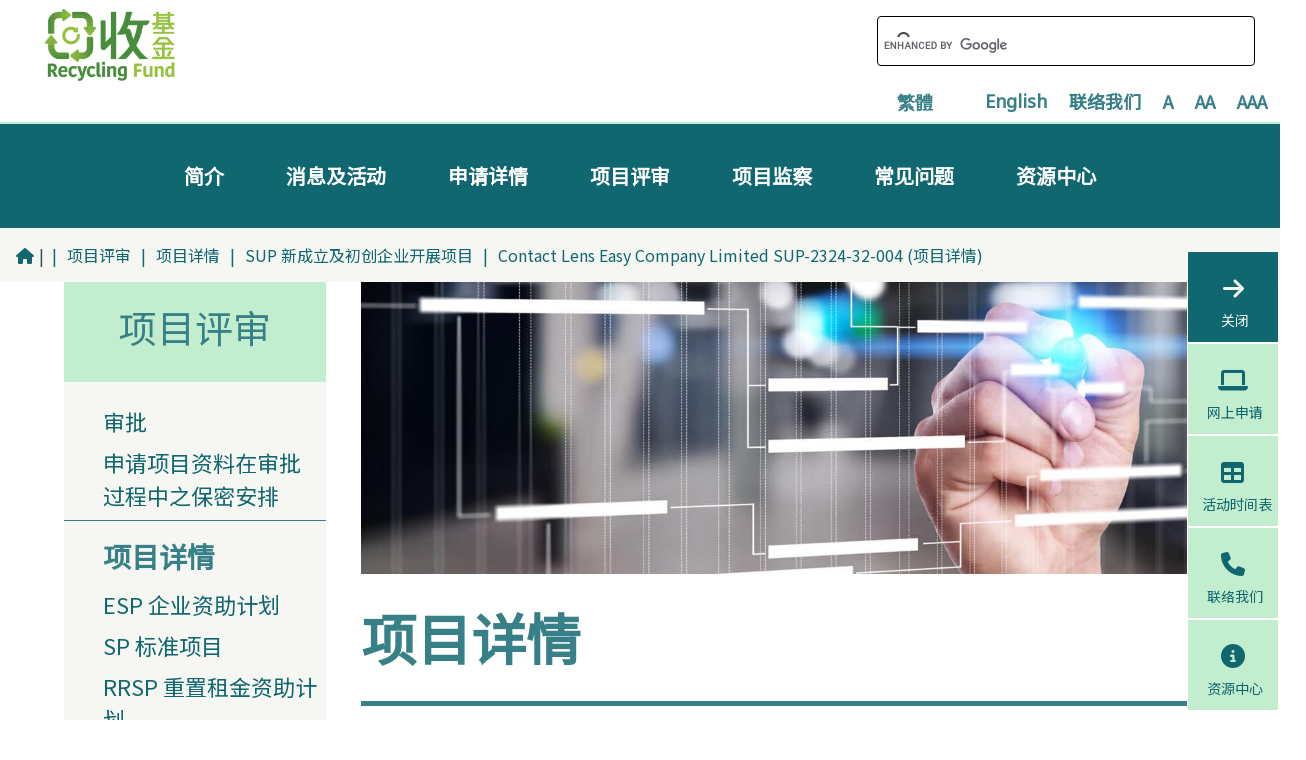

--- FILE ---
content_type: text/html; charset=UTF-8
request_url: https://www.recyclingfund.hk/zh-cn/assessment_cn/news/approved_item4/detail_id392/
body_size: 25200
content:
<!DOCTYPE html>
<html lang="zh-CN">
<head><style>img.lazy{min-height:1px}</style><script src="https://www.recyclingfund.hk/wp-content/plugins/w3-total-cache/pub/js/lazyload.min.js"></script>
	<meta charset="UTF-8" />
<meta http-equiv="X-UA-Compatible" content="IE=edge">
	<link rel="pingback" href="https://www.recyclingfund.hk/xmlrpc.php" />

	<script type="text/javascript">
		document.documentElement.className = 'js';
	</script>
	
	<title>Contact Lens Easy Company Limited SUP-2324-32-004 (项目详情) | Recycling Fund</title>
<link rel="preconnect" href="https://fonts.gstatic.com" crossorigin /><style id="et-builder-googlefonts-cached-inline">/* Original: https://fonts.googleapis.com/css?family=Noto+Sans+TC:100,300,regular,500,700,900|ABeeZee:regular,italic|Zen+Kaku+Gothic+New:300,regular,500,700,900&#038;subset=latin,latin-ext&#038;display=swap *//* User Agent: Mozilla/5.0 (Unknown; Linux x86_64) AppleWebKit/538.1 (KHTML, like Gecko) Safari/538.1 Daum/4.1 */@font-face {font-family: 'ABeeZee';font-style: italic;font-weight: 400;font-display: swap;src: url(https://fonts.gstatic.com/s/abeezee/v23/esDT31xSG-6AGleN2tCUnJ8G.ttf) format('truetype');}@font-face {font-family: 'ABeeZee';font-style: normal;font-weight: 400;font-display: swap;src: url(https://fonts.gstatic.com/s/abeezee/v23/esDR31xSG-6AGleN2tuklQ.ttf) format('truetype');}@font-face {font-family: 'Noto Sans TC';font-style: normal;font-weight: 100;font-display: swap;src: url(https://fonts.gstatic.com/s/notosanstc/v39/-nFuOG829Oofr2wohFbTp9ifNAn722rq0MXz76CzzCNEsg.ttf) format('truetype');}@font-face {font-family: 'Noto Sans TC';font-style: normal;font-weight: 300;font-display: swap;src: url(https://fonts.gstatic.com/s/notosanstc/v39/-nFuOG829Oofr2wohFbTp9ifNAn722rq0MXz7_6yzCNEsg.ttf) format('truetype');}@font-face {font-family: 'Noto Sans TC';font-style: normal;font-weight: 400;font-display: swap;src: url(https://fonts.gstatic.com/s/notosanstc/v39/-nFuOG829Oofr2wohFbTp9ifNAn722rq0MXz76CyzCNEsg.ttf) format('truetype');}@font-face {font-family: 'Noto Sans TC';font-style: normal;font-weight: 500;font-display: swap;src: url(https://fonts.gstatic.com/s/notosanstc/v39/-nFuOG829Oofr2wohFbTp9ifNAn722rq0MXz75KyzCNEsg.ttf) format('truetype');}@font-face {font-family: 'Noto Sans TC';font-style: normal;font-weight: 700;font-display: swap;src: url(https://fonts.gstatic.com/s/notosanstc/v39/-nFuOG829Oofr2wohFbTp9ifNAn722rq0MXz70e1zCNEsg.ttf) format('truetype');}@font-face {font-family: 'Noto Sans TC';font-style: normal;font-weight: 900;font-display: swap;src: url(https://fonts.gstatic.com/s/notosanstc/v39/-nFuOG829Oofr2wohFbTp9ifNAn722rq0MXz7wm1zCNEsg.ttf) format('truetype');}@font-face {font-family: 'Zen Kaku Gothic New';font-style: normal;font-weight: 300;font-display: swap;src: url(https://fonts.gstatic.com/s/zenkakugothicnew/v18/gNMVW2drQpDw0GjzrVNFf_valaDBcznOqpdKWW3YSA.ttf) format('truetype');}@font-face {font-family: 'Zen Kaku Gothic New';font-style: normal;font-weight: 400;font-display: swap;src: url(https://fonts.gstatic.com/s/zenkakugothicnew/v18/gNMYW2drQpDw0GjzrVNFf_valaDBcznOojJoSQ.ttf) format('truetype');}@font-face {font-family: 'Zen Kaku Gothic New';font-style: normal;font-weight: 500;font-display: swap;src: url(https://fonts.gstatic.com/s/zenkakugothicnew/v18/gNMVW2drQpDw0GjzrVNFf_valaDBcznOqs9LWW3YSA.ttf) format('truetype');}@font-face {font-family: 'Zen Kaku Gothic New';font-style: normal;font-weight: 700;font-display: swap;src: url(https://fonts.gstatic.com/s/zenkakugothicnew/v18/gNMVW2drQpDw0GjzrVNFf_valaDBcznOqodNWW3YSA.ttf) format('truetype');}@font-face {font-family: 'Zen Kaku Gothic New';font-style: normal;font-weight: 900;font-display: swap;src: url(https://fonts.gstatic.com/s/zenkakugothicnew/v18/gNMVW2drQpDw0GjzrVNFf_valaDBcznOqr9PWW3YSA.ttf) format('truetype');}/* User Agent: Mozilla/5.0 (Windows NT 6.1; WOW64; rv:27.0) Gecko/20100101 Firefox/27.0 */@font-face {font-family: 'ABeeZee';font-style: italic;font-weight: 400;font-display: swap;src: url(https://fonts.gstatic.com/l/font?kit=esDT31xSG-6AGleN2tCUnJ8F&skey=7e1629e194fe8b7a&v=v23) format('woff');}@font-face {font-family: 'ABeeZee';font-style: normal;font-weight: 400;font-display: swap;src: url(https://fonts.gstatic.com/l/font?kit=esDR31xSG-6AGleN2tuklg&skey=abecda27d5b3409a&v=v23) format('woff');}@font-face {font-family: 'Noto Sans TC';font-style: normal;font-weight: 100;font-display: swap;src: url(https://fonts.gstatic.com/l/font?kit=-nFuOG829Oofr2wohFbTp9ifNAn722rq0MXz76CzzCNEsQ&skey=3904269dc8bdd0a1&v=v39) format('woff');}@font-face {font-family: 'Noto Sans TC';font-style: normal;font-weight: 300;font-display: swap;src: url(https://fonts.gstatic.com/l/font?kit=-nFuOG829Oofr2wohFbTp9ifNAn722rq0MXz7_6yzCNEsQ&skey=3904269dc8bdd0a1&v=v39) format('woff');}@font-face {font-family: 'Noto Sans TC';font-style: normal;font-weight: 400;font-display: swap;src: url(https://fonts.gstatic.com/l/font?kit=-nFuOG829Oofr2wohFbTp9ifNAn722rq0MXz76CyzCNEsQ&skey=3904269dc8bdd0a1&v=v39) format('woff');}@font-face {font-family: 'Noto Sans TC';font-style: normal;font-weight: 500;font-display: swap;src: url(https://fonts.gstatic.com/l/font?kit=-nFuOG829Oofr2wohFbTp9ifNAn722rq0MXz75KyzCNEsQ&skey=3904269dc8bdd0a1&v=v39) format('woff');}@font-face {font-family: 'Noto Sans TC';font-style: normal;font-weight: 700;font-display: swap;src: url(https://fonts.gstatic.com/l/font?kit=-nFuOG829Oofr2wohFbTp9ifNAn722rq0MXz70e1zCNEsQ&skey=3904269dc8bdd0a1&v=v39) format('woff');}@font-face {font-family: 'Noto Sans TC';font-style: normal;font-weight: 900;font-display: swap;src: url(https://fonts.gstatic.com/l/font?kit=-nFuOG829Oofr2wohFbTp9ifNAn722rq0MXz7wm1zCNEsQ&skey=3904269dc8bdd0a1&v=v39) format('woff');}@font-face {font-family: 'Zen Kaku Gothic New';font-style: normal;font-weight: 300;font-display: swap;src: url(https://fonts.gstatic.com/l/font?kit=gNMVW2drQpDw0GjzrVNFf_valaDBcznOqpdKWW3YSw&skey=8e391317d9f251b8&v=v18) format('woff');}@font-face {font-family: 'Zen Kaku Gothic New';font-style: normal;font-weight: 400;font-display: swap;src: url(https://fonts.gstatic.com/l/font?kit=gNMYW2drQpDw0GjzrVNFf_valaDBcznOojJoSg&skey=7b7f935ef05e996a&v=v18) format('woff');}@font-face {font-family: 'Zen Kaku Gothic New';font-style: normal;font-weight: 500;font-display: swap;src: url(https://fonts.gstatic.com/l/font?kit=gNMVW2drQpDw0GjzrVNFf_valaDBcznOqs9LWW3YSw&skey=6e7fe20f45eed400&v=v18) format('woff');}@font-face {font-family: 'Zen Kaku Gothic New';font-style: normal;font-weight: 700;font-display: swap;src: url(https://fonts.gstatic.com/l/font?kit=gNMVW2drQpDw0GjzrVNFf_valaDBcznOqodNWW3YSw&skey=82994e245a1cc281&v=v18) format('woff');}@font-face {font-family: 'Zen Kaku Gothic New';font-style: normal;font-weight: 900;font-display: swap;src: url(https://fonts.gstatic.com/l/font?kit=gNMVW2drQpDw0GjzrVNFf_valaDBcznOqr9PWW3YSw&skey=fd6b21b70f3e7e63&v=v18) format('woff');}/* User Agent: Mozilla/5.0 (Windows NT 6.3; rv:39.0) Gecko/20100101 Firefox/39.0 */@font-face {font-family: 'ABeeZee';font-style: italic;font-weight: 400;font-display: swap;src: url(https://fonts.gstatic.com/s/abeezee/v23/esDT31xSG-6AGleN2tCUnJ8D.woff2) format('woff2');}@font-face {font-family: 'ABeeZee';font-style: normal;font-weight: 400;font-display: swap;src: url(https://fonts.gstatic.com/s/abeezee/v23/esDR31xSG-6AGleN2tukkA.woff2) format('woff2');}@font-face {font-family: 'Noto Sans TC';font-style: normal;font-weight: 100;font-display: swap;src: url(https://fonts.gstatic.com/s/notosanstc/v39/-nFuOG829Oofr2wohFbTp9ifNAn722rq0MXz76CzzCNEtw.woff2) format('woff2');}@font-face {font-family: 'Noto Sans TC';font-style: normal;font-weight: 300;font-display: swap;src: url(https://fonts.gstatic.com/s/notosanstc/v39/-nFuOG829Oofr2wohFbTp9ifNAn722rq0MXz7_6yzCNEtw.woff2) format('woff2');}@font-face {font-family: 'Noto Sans TC';font-style: normal;font-weight: 400;font-display: swap;src: url(https://fonts.gstatic.com/s/notosanstc/v39/-nFuOG829Oofr2wohFbTp9ifNAn722rq0MXz76CyzCNEtw.woff2) format('woff2');}@font-face {font-family: 'Noto Sans TC';font-style: normal;font-weight: 500;font-display: swap;src: url(https://fonts.gstatic.com/s/notosanstc/v39/-nFuOG829Oofr2wohFbTp9ifNAn722rq0MXz75KyzCNEtw.woff2) format('woff2');}@font-face {font-family: 'Noto Sans TC';font-style: normal;font-weight: 700;font-display: swap;src: url(https://fonts.gstatic.com/s/notosanstc/v39/-nFuOG829Oofr2wohFbTp9ifNAn722rq0MXz70e1zCNEtw.woff2) format('woff2');}@font-face {font-family: 'Noto Sans TC';font-style: normal;font-weight: 900;font-display: swap;src: url(https://fonts.gstatic.com/s/notosanstc/v39/-nFuOG829Oofr2wohFbTp9ifNAn722rq0MXz7wm1zCNEtw.woff2) format('woff2');}@font-face {font-family: 'Zen Kaku Gothic New';font-style: normal;font-weight: 300;font-display: swap;src: url(https://fonts.gstatic.com/s/zenkakugothicnew/v18/gNMVW2drQpDw0GjzrVNFf_valaDBcznOqpdKWW3YTQ.woff2) format('woff2');}@font-face {font-family: 'Zen Kaku Gothic New';font-style: normal;font-weight: 400;font-display: swap;src: url(https://fonts.gstatic.com/s/zenkakugothicnew/v18/gNMYW2drQpDw0GjzrVNFf_valaDBcznOojJoTA.woff2) format('woff2');}@font-face {font-family: 'Zen Kaku Gothic New';font-style: normal;font-weight: 500;font-display: swap;src: url(https://fonts.gstatic.com/s/zenkakugothicnew/v18/gNMVW2drQpDw0GjzrVNFf_valaDBcznOqs9LWW3YTQ.woff2) format('woff2');}@font-face {font-family: 'Zen Kaku Gothic New';font-style: normal;font-weight: 700;font-display: swap;src: url(https://fonts.gstatic.com/s/zenkakugothicnew/v18/gNMVW2drQpDw0GjzrVNFf_valaDBcznOqodNWW3YTQ.woff2) format('woff2');}@font-face {font-family: 'Zen Kaku Gothic New';font-style: normal;font-weight: 900;font-display: swap;src: url(https://fonts.gstatic.com/s/zenkakugothicnew/v18/gNMVW2drQpDw0GjzrVNFf_valaDBcznOqr9PWW3YTQ.woff2) format('woff2');}</style><meta name='robots' content='max-image-preview:large' />
<link rel="alternate" href="https://www.recyclingfund.hk/zh-hk/assessment/news/approved_item4/detail_id392/" hreflang="zh-HK" />
<link rel="alternate" href="https://www.recyclingfund.hk/zh-cn/assessment_cn/news/approved_item4/detail_id392/" hreflang="zh-CN" />
<link rel="alternate" href="https://www.recyclingfund.hk/en/assessment_en/news/approved_item4/detail_id392/" hreflang="en" />
<script type="text/javascript">
			let jqueryParams=[],jQuery=function(r){return jqueryParams=[...jqueryParams,r],jQuery},$=function(r){return jqueryParams=[...jqueryParams,r],$};window.jQuery=jQuery,window.$=jQuery;let customHeadScripts=!1;jQuery.fn=jQuery.prototype={},$.fn=jQuery.prototype={},jQuery.noConflict=function(r){if(window.jQuery)return jQuery=window.jQuery,$=window.jQuery,customHeadScripts=!0,jQuery.noConflict},jQuery.ready=function(r){jqueryParams=[...jqueryParams,r]},$.ready=function(r){jqueryParams=[...jqueryParams,r]},jQuery.load=function(r){jqueryParams=[...jqueryParams,r]},$.load=function(r){jqueryParams=[...jqueryParams,r]},jQuery.fn.ready=function(r){jqueryParams=[...jqueryParams,r]},$.fn.ready=function(r){jqueryParams=[...jqueryParams,r]};</script><link rel='dns-prefetch' href='//fonts.googleapis.com' />
<link rel='dns-prefetch' href='//www.googletagmanager.com' />
<link rel="alternate" type="application/rss+xml" title="Recycling Fund &raquo; Feed" href="https://www.recyclingfund.hk/zh-cn/feed/" />
<link rel="alternate" type="application/rss+xml" title="Recycling Fund &raquo; 评论 Feed" href="https://www.recyclingfund.hk/zh-cn/comments/feed/" />
<link rel="alternate" title="oEmbed (JSON)" type="application/json+oembed" href="https://www.recyclingfund.hk/wp-json/oembed/1.0/embed?url=https%3A%2F%2Fwww.recyclingfund.hk%2Fzh-cn%2Fassessment_cn%2Fnews%2Fapproved_item4%2Fdetail_id392%2F&#038;lang=zh-cn" />
<link rel="alternate" title="oEmbed (XML)" type="text/xml+oembed" href="https://www.recyclingfund.hk/wp-json/oembed/1.0/embed?url=https%3A%2F%2Fwww.recyclingfund.hk%2Fzh-cn%2Fassessment_cn%2Fnews%2Fapproved_item4%2Fdetail_id392%2F&#038;format=xml&#038;lang=zh-cn" />
<meta content="Divi v.4.27.4" name="generator"/><link rel='stylesheet' id='wgs2-css' href='https://www.recyclingfund.hk/wp-content/plugins/wp-google-search/wgs2.css?ver=28ab670173830939287819151e232504' type='text/css' media='all' />
<link rel='stylesheet' id='dizo-lightbox-styles-css' href='https://www.recyclingfund.hk/wp-content/plugins/dizo-image-hover/styles/lightbox.min.css?ver=28ab670173830939287819151e232504' type='text/css' media='all' />
<link rel='stylesheet' id='flexy-breadcrumb-css' href='https://www.recyclingfund.hk/wp-content/plugins/flexy-breadcrumb/public/css/flexy-breadcrumb-public.css?ver=1.2.1' type='text/css' media='all' />
<link rel='stylesheet' id='flexy-breadcrumb-font-awesome-css' href='https://www.recyclingfund.hk/wp-content/plugins/flexy-breadcrumb/public/css/font-awesome.min.css?ver=4.7.0' type='text/css' media='all' />
<link rel='stylesheet' id='menu-image-css' href='https://www.recyclingfund.hk/wp-content/plugins/menu-image/includes/css/menu-image.css?ver=3.13' type='text/css' media='all' />
<link rel='stylesheet' id='dashicons-css' href='https://www.recyclingfund.hk/wp-includes/css/dashicons.min.css?ver=28ab670173830939287819151e232504' type='text/css' media='all' />
<link rel='stylesheet' id='et-gf-chinese-css' href='//fonts.googleapis.com/earlyaccess/cwtexfangsong.css' type='text/css' media='all' />
<link rel='stylesheet' id='divi-image-hover-styles-css' href='https://www.recyclingfund.hk/wp-content/plugins/dizo-image-hover/styles/style.min.css?ver=1.0.0' type='text/css' media='all' />
<link rel='stylesheet' id='next-image-effect-pro-styles-css' href='https://www.recyclingfund.hk/wp-content/plugins/next-image-effect-pro/styles/style.min.css?ver=1.0.0' type='text/css' media='all' />
<link rel='stylesheet' id='divi-style-css' href='https://www.recyclingfund.hk/wp-content/themes/Divi/style-static.min.css?ver=4.27.4' type='text/css' media='all' />
<link rel="https://api.w.org/" href="https://www.recyclingfund.hk/wp-json/" /><link rel="alternate" title="JSON" type="application/json" href="https://www.recyclingfund.hk/wp-json/wp/v2/pages/264902" /><link rel="canonical" href="https://www.recyclingfund.hk/zh-cn/assessment_cn/news/approved_item4/detail_id392/" />

            <style type="text/css">              
                
                /* Background color */
                .fbc-page .fbc-wrap .fbc-items {
                    background-color: #edeff0;
                }
                /* Items font size */
                .fbc-page .fbc-wrap .fbc-items li {
                    font-size: 16px;
                }
                
                /* Items' link color */
                .fbc-page .fbc-wrap .fbc-items li a {
                    color: #337ab7;                    
                }
                
                /* Seprator color */
                .fbc-page .fbc-wrap .fbc-items li .fbc-separator {
                    color: #cccccc;
                }
                
                /* Active item & end-text color */
                .fbc-page .fbc-wrap .fbc-items li.active span,
                .fbc-page .fbc-wrap .fbc-items li .fbc-end-text {
                    color: #27272a;
                    font-size: 16px;
                }
            </style>

            
		<!-- GA Google Analytics @ https://m0n.co/ga -->
		<script async src="https://www.googletagmanager.com/gtag/js?id=G-XMSRD5FNP9"></script>
		<script>
			window.dataLayer = window.dataLayer || [];
			function gtag(){dataLayer.push(arguments);}
			gtag('js', new Date());
			gtag('config', 'G-XMSRD5FNP9');
		</script>

	<meta name="generator" content="Site Kit by Google 1.168.0" /><script type="text/javascript">
(function(url){
	if(/(?:Chrome\/26\.0\.1410\.63 Safari\/537\.31|WordfenceTestMonBot)/.test(navigator.userAgent)){ return; }
	var addEvent = function(evt, handler) {
		if (window.addEventListener) {
			document.addEventListener(evt, handler, false);
		} else if (window.attachEvent) {
			document.attachEvent('on' + evt, handler);
		}
	};
	var removeEvent = function(evt, handler) {
		if (window.removeEventListener) {
			document.removeEventListener(evt, handler, false);
		} else if (window.detachEvent) {
			document.detachEvent('on' + evt, handler);
		}
	};
	var evts = 'contextmenu dblclick drag dragend dragenter dragleave dragover dragstart drop keydown keypress keyup mousedown mousemove mouseout mouseover mouseup mousewheel scroll'.split(' ');
	var logHuman = function() {
		if (window.wfLogHumanRan) { return; }
		window.wfLogHumanRan = true;
		var wfscr = document.createElement('script');
		wfscr.type = 'text/javascript';
		wfscr.async = true;
		wfscr.src = url + '&r=' + Math.random();
		(document.getElementsByTagName('head')[0]||document.getElementsByTagName('body')[0]).appendChild(wfscr);
		for (var i = 0; i < evts.length; i++) {
			removeEvent(evts[i], logHuman);
		}
	};
	for (var i = 0; i < evts.length; i++) {
		addEvent(evts[i], logHuman);
	}
})('//www.recyclingfund.hk/?wordfence_lh=1&hid=F823377A5E00E05D8683AD3C54164965');
</script><meta name="viewport" content="width=device-width, initial-scale=1.0, maximum-scale=1.0, user-scalable=0" /><script>jQuery(document).ready(function ($) {
    if (window.innerWidth <= 980) {

        setTimeout(function () {
            var afrNormal = document.getElementsByClassName('afr-normal');
            const afrNormalArray = Array.from(afrNormal);
            afrNormalArray.map((element) => {
                element.addEventListener('click', function (e) {
                    afr(afr_sizes['n']);
                    e.preventDefault();
                })
            })
        }, 1000);

        setTimeout(function () {
            var afrLarge = document.getElementsByClassName('afr-large');
            const afrLargeArray = Array.from(afrLarge);
            afrLargeArray.map((element) => {
                element.addEventListener('click', function (e) {
                    afr(afr_sizes['l']);
                    e.preventDefault();
                })
            })
        }, 1000);

        setTimeout(function () {
            var afrXLarge = document.getElementsByClassName('afr-xlarge');
            const afrXLargeArray = Array.from(afrXLarge);
            afrXLargeArray.map((element) => {
                element.addEventListener('click', function (e) {
                    afr(afr_sizes['xl']);
                    e.preventDefault();
                })
            })
        }, 1000);

        // setup
        afr(afr_sizes['n'], true);

        // Get previously set size
        var s = afr_gc('afr_size');

        // Set size if previously set
        if (s) afr(s);
    }
});
</script><script>(function ($) {
    $(document).ready(function () {
        // for mobile&tablet
        if ($(window).width() <= 980) {
            var menu = $('.et_pb_gutters2 .et_pb_column_1 .et_pb_module');

            // Hide except title
            menu.map((index) => {
                // Use title as button
                if (index == 0) {
                    $(menu[index]).css("cursor", "pointer");
                    const content = $(menu[index]).text().trim();
                    var spanElement = $(menu[index]).find('span');
                    $(spanElement).text(content + ' \u25BE')
                    // Toggle when click title
                    $(menu[index]).on('click', function (e) {
                        menu.map((i) => {
                            if (i == 0) {
                                if ($(spanElement).text().trim() == (content + ' \u25B4')) {
                                    $(spanElement).text(content + " \u25BE")
                                } else {
                                    $(spanElement).text(content + ' \u25B4')
                                }
                            } else {
                                $(menu[i]).toggle();
                            }
                        })
                    });
                } else {
                    // Hide remaining items
                    $(menu[index]).hide();
                }
            })
        }
    });
})(jQuery);</script><script>
document.addEventListener("DOMContentLoaded", function() {
      const images = Array.from(document.getElementsByTagName('img'));
      images.forEach(image => {
            image.removeAttribute('title');
      });
});
</script><link rel="icon" href="https://www.recyclingfund.hk/wp-content/uploads/2023/10/cropped-site_icon-32x32.png" sizes="32x32" />
<link rel="icon" href="https://www.recyclingfund.hk/wp-content/uploads/2023/10/cropped-site_icon-192x192.png" sizes="192x192" />
<link rel="apple-touch-icon" href="https://www.recyclingfund.hk/wp-content/uploads/2023/10/cropped-site_icon-180x180.png" />
<meta name="msapplication-TileImage" content="https://www.recyclingfund.hk/wp-content/uploads/2023/10/cropped-site_icon-270x270.png" />
<link rel="stylesheet" id="et-divi-customizer-global-cached-inline-styles" href="https://www.recyclingfund.hk/wp-content/et-cache/global/et-divi-customizer-global.min.css?ver=1768078550" /><style id='global-styles-inline-css' type='text/css'>
:root{--wp--preset--aspect-ratio--square: 1;--wp--preset--aspect-ratio--4-3: 4/3;--wp--preset--aspect-ratio--3-4: 3/4;--wp--preset--aspect-ratio--3-2: 3/2;--wp--preset--aspect-ratio--2-3: 2/3;--wp--preset--aspect-ratio--16-9: 16/9;--wp--preset--aspect-ratio--9-16: 9/16;--wp--preset--color--black: #000000;--wp--preset--color--cyan-bluish-gray: #abb8c3;--wp--preset--color--white: #ffffff;--wp--preset--color--pale-pink: #f78da7;--wp--preset--color--vivid-red: #cf2e2e;--wp--preset--color--luminous-vivid-orange: #ff6900;--wp--preset--color--luminous-vivid-amber: #fcb900;--wp--preset--color--light-green-cyan: #7bdcb5;--wp--preset--color--vivid-green-cyan: #00d084;--wp--preset--color--pale-cyan-blue: #8ed1fc;--wp--preset--color--vivid-cyan-blue: #0693e3;--wp--preset--color--vivid-purple: #9b51e0;--wp--preset--gradient--vivid-cyan-blue-to-vivid-purple: linear-gradient(135deg,rgb(6,147,227) 0%,rgb(155,81,224) 100%);--wp--preset--gradient--light-green-cyan-to-vivid-green-cyan: linear-gradient(135deg,rgb(122,220,180) 0%,rgb(0,208,130) 100%);--wp--preset--gradient--luminous-vivid-amber-to-luminous-vivid-orange: linear-gradient(135deg,rgb(252,185,0) 0%,rgb(255,105,0) 100%);--wp--preset--gradient--luminous-vivid-orange-to-vivid-red: linear-gradient(135deg,rgb(255,105,0) 0%,rgb(207,46,46) 100%);--wp--preset--gradient--very-light-gray-to-cyan-bluish-gray: linear-gradient(135deg,rgb(238,238,238) 0%,rgb(169,184,195) 100%);--wp--preset--gradient--cool-to-warm-spectrum: linear-gradient(135deg,rgb(74,234,220) 0%,rgb(151,120,209) 20%,rgb(207,42,186) 40%,rgb(238,44,130) 60%,rgb(251,105,98) 80%,rgb(254,248,76) 100%);--wp--preset--gradient--blush-light-purple: linear-gradient(135deg,rgb(255,206,236) 0%,rgb(152,150,240) 100%);--wp--preset--gradient--blush-bordeaux: linear-gradient(135deg,rgb(254,205,165) 0%,rgb(254,45,45) 50%,rgb(107,0,62) 100%);--wp--preset--gradient--luminous-dusk: linear-gradient(135deg,rgb(255,203,112) 0%,rgb(199,81,192) 50%,rgb(65,88,208) 100%);--wp--preset--gradient--pale-ocean: linear-gradient(135deg,rgb(255,245,203) 0%,rgb(182,227,212) 50%,rgb(51,167,181) 100%);--wp--preset--gradient--electric-grass: linear-gradient(135deg,rgb(202,248,128) 0%,rgb(113,206,126) 100%);--wp--preset--gradient--midnight: linear-gradient(135deg,rgb(2,3,129) 0%,rgb(40,116,252) 100%);--wp--preset--font-size--small: 13px;--wp--preset--font-size--medium: 20px;--wp--preset--font-size--large: 36px;--wp--preset--font-size--x-large: 42px;--wp--preset--spacing--20: 0.44rem;--wp--preset--spacing--30: 0.67rem;--wp--preset--spacing--40: 1rem;--wp--preset--spacing--50: 1.5rem;--wp--preset--spacing--60: 2.25rem;--wp--preset--spacing--70: 3.38rem;--wp--preset--spacing--80: 5.06rem;--wp--preset--shadow--natural: 6px 6px 9px rgba(0, 0, 0, 0.2);--wp--preset--shadow--deep: 12px 12px 50px rgba(0, 0, 0, 0.4);--wp--preset--shadow--sharp: 6px 6px 0px rgba(0, 0, 0, 0.2);--wp--preset--shadow--outlined: 6px 6px 0px -3px rgb(255, 255, 255), 6px 6px rgb(0, 0, 0);--wp--preset--shadow--crisp: 6px 6px 0px rgb(0, 0, 0);}:root { --wp--style--global--content-size: 823px;--wp--style--global--wide-size: 1080px; }:where(body) { margin: 0; }.wp-site-blocks > .alignleft { float: left; margin-right: 2em; }.wp-site-blocks > .alignright { float: right; margin-left: 2em; }.wp-site-blocks > .aligncenter { justify-content: center; margin-left: auto; margin-right: auto; }:where(.is-layout-flex){gap: 0.5em;}:where(.is-layout-grid){gap: 0.5em;}.is-layout-flow > .alignleft{float: left;margin-inline-start: 0;margin-inline-end: 2em;}.is-layout-flow > .alignright{float: right;margin-inline-start: 2em;margin-inline-end: 0;}.is-layout-flow > .aligncenter{margin-left: auto !important;margin-right: auto !important;}.is-layout-constrained > .alignleft{float: left;margin-inline-start: 0;margin-inline-end: 2em;}.is-layout-constrained > .alignright{float: right;margin-inline-start: 2em;margin-inline-end: 0;}.is-layout-constrained > .aligncenter{margin-left: auto !important;margin-right: auto !important;}.is-layout-constrained > :where(:not(.alignleft):not(.alignright):not(.alignfull)){max-width: var(--wp--style--global--content-size);margin-left: auto !important;margin-right: auto !important;}.is-layout-constrained > .alignwide{max-width: var(--wp--style--global--wide-size);}body .is-layout-flex{display: flex;}.is-layout-flex{flex-wrap: wrap;align-items: center;}.is-layout-flex > :is(*, div){margin: 0;}body .is-layout-grid{display: grid;}.is-layout-grid > :is(*, div){margin: 0;}body{padding-top: 0px;padding-right: 0px;padding-bottom: 0px;padding-left: 0px;}:root :where(.wp-element-button, .wp-block-button__link){background-color: #32373c;border-width: 0;color: #fff;font-family: inherit;font-size: inherit;font-style: inherit;font-weight: inherit;letter-spacing: inherit;line-height: inherit;padding-top: calc(0.667em + 2px);padding-right: calc(1.333em + 2px);padding-bottom: calc(0.667em + 2px);padding-left: calc(1.333em + 2px);text-decoration: none;text-transform: inherit;}.has-black-color{color: var(--wp--preset--color--black) !important;}.has-cyan-bluish-gray-color{color: var(--wp--preset--color--cyan-bluish-gray) !important;}.has-white-color{color: var(--wp--preset--color--white) !important;}.has-pale-pink-color{color: var(--wp--preset--color--pale-pink) !important;}.has-vivid-red-color{color: var(--wp--preset--color--vivid-red) !important;}.has-luminous-vivid-orange-color{color: var(--wp--preset--color--luminous-vivid-orange) !important;}.has-luminous-vivid-amber-color{color: var(--wp--preset--color--luminous-vivid-amber) !important;}.has-light-green-cyan-color{color: var(--wp--preset--color--light-green-cyan) !important;}.has-vivid-green-cyan-color{color: var(--wp--preset--color--vivid-green-cyan) !important;}.has-pale-cyan-blue-color{color: var(--wp--preset--color--pale-cyan-blue) !important;}.has-vivid-cyan-blue-color{color: var(--wp--preset--color--vivid-cyan-blue) !important;}.has-vivid-purple-color{color: var(--wp--preset--color--vivid-purple) !important;}.has-black-background-color{background-color: var(--wp--preset--color--black) !important;}.has-cyan-bluish-gray-background-color{background-color: var(--wp--preset--color--cyan-bluish-gray) !important;}.has-white-background-color{background-color: var(--wp--preset--color--white) !important;}.has-pale-pink-background-color{background-color: var(--wp--preset--color--pale-pink) !important;}.has-vivid-red-background-color{background-color: var(--wp--preset--color--vivid-red) !important;}.has-luminous-vivid-orange-background-color{background-color: var(--wp--preset--color--luminous-vivid-orange) !important;}.has-luminous-vivid-amber-background-color{background-color: var(--wp--preset--color--luminous-vivid-amber) !important;}.has-light-green-cyan-background-color{background-color: var(--wp--preset--color--light-green-cyan) !important;}.has-vivid-green-cyan-background-color{background-color: var(--wp--preset--color--vivid-green-cyan) !important;}.has-pale-cyan-blue-background-color{background-color: var(--wp--preset--color--pale-cyan-blue) !important;}.has-vivid-cyan-blue-background-color{background-color: var(--wp--preset--color--vivid-cyan-blue) !important;}.has-vivid-purple-background-color{background-color: var(--wp--preset--color--vivid-purple) !important;}.has-black-border-color{border-color: var(--wp--preset--color--black) !important;}.has-cyan-bluish-gray-border-color{border-color: var(--wp--preset--color--cyan-bluish-gray) !important;}.has-white-border-color{border-color: var(--wp--preset--color--white) !important;}.has-pale-pink-border-color{border-color: var(--wp--preset--color--pale-pink) !important;}.has-vivid-red-border-color{border-color: var(--wp--preset--color--vivid-red) !important;}.has-luminous-vivid-orange-border-color{border-color: var(--wp--preset--color--luminous-vivid-orange) !important;}.has-luminous-vivid-amber-border-color{border-color: var(--wp--preset--color--luminous-vivid-amber) !important;}.has-light-green-cyan-border-color{border-color: var(--wp--preset--color--light-green-cyan) !important;}.has-vivid-green-cyan-border-color{border-color: var(--wp--preset--color--vivid-green-cyan) !important;}.has-pale-cyan-blue-border-color{border-color: var(--wp--preset--color--pale-cyan-blue) !important;}.has-vivid-cyan-blue-border-color{border-color: var(--wp--preset--color--vivid-cyan-blue) !important;}.has-vivid-purple-border-color{border-color: var(--wp--preset--color--vivid-purple) !important;}.has-vivid-cyan-blue-to-vivid-purple-gradient-background{background: var(--wp--preset--gradient--vivid-cyan-blue-to-vivid-purple) !important;}.has-light-green-cyan-to-vivid-green-cyan-gradient-background{background: var(--wp--preset--gradient--light-green-cyan-to-vivid-green-cyan) !important;}.has-luminous-vivid-amber-to-luminous-vivid-orange-gradient-background{background: var(--wp--preset--gradient--luminous-vivid-amber-to-luminous-vivid-orange) !important;}.has-luminous-vivid-orange-to-vivid-red-gradient-background{background: var(--wp--preset--gradient--luminous-vivid-orange-to-vivid-red) !important;}.has-very-light-gray-to-cyan-bluish-gray-gradient-background{background: var(--wp--preset--gradient--very-light-gray-to-cyan-bluish-gray) !important;}.has-cool-to-warm-spectrum-gradient-background{background: var(--wp--preset--gradient--cool-to-warm-spectrum) !important;}.has-blush-light-purple-gradient-background{background: var(--wp--preset--gradient--blush-light-purple) !important;}.has-blush-bordeaux-gradient-background{background: var(--wp--preset--gradient--blush-bordeaux) !important;}.has-luminous-dusk-gradient-background{background: var(--wp--preset--gradient--luminous-dusk) !important;}.has-pale-ocean-gradient-background{background: var(--wp--preset--gradient--pale-ocean) !important;}.has-electric-grass-gradient-background{background: var(--wp--preset--gradient--electric-grass) !important;}.has-midnight-gradient-background{background: var(--wp--preset--gradient--midnight) !important;}.has-small-font-size{font-size: var(--wp--preset--font-size--small) !important;}.has-medium-font-size{font-size: var(--wp--preset--font-size--medium) !important;}.has-large-font-size{font-size: var(--wp--preset--font-size--large) !important;}.has-x-large-font-size{font-size: var(--wp--preset--font-size--x-large) !important;}
/*# sourceURL=global-styles-inline-css */
</style>
<link rel='stylesheet' id='float-menu-fontawesome-css' href='https://www.recyclingfund.hk/wp-content/plugins/float-menu/vendors/fontawesome/css/fontawesome-all.min.css?ver=6.4.2' type='text/css' media='all' />
<link rel='stylesheet' id='float-menu-css' href='https://www.recyclingfund.hk/wp-content/plugins/float-menu/public/assets/css/style-min.css?ver=5.1.1' type='text/css' media='all' />
<style id='float-menu-inline-css' type='text/css'>
.float-menu-2 { --fm-icon-size: 24px; --fm-label-size: 15px; --fm-border-radius: 50%; --fm-color: #ffffff; --fm-background: #128be0; --fm-z-index: 9999; }.fm-item-2-0 { --fm-color: #f6f6f2; --fm-background: #10676f; }.fm-item-2-0:hover { --fm-hover-color: #f6f6f2; --fm-hover-background: #10676f; }.fm-item-2-1 { --fm-color: #f6f6f2; --fm-background: #10676f; }.fm-item-2-1:hover { --fm-hover-color: #f6f6f2; --fm-hover-background: #10676f; }.fm-item-2-2 { --fm-color: #10676f; --fm-background: #c2edce; }.fm-item-2-2:hover { --fm-hover-color: #10676f; --fm-hover-background: #c2edce; }.fm-item-2-3 { --fm-color: #10676f; --fm-background: #c2edce; }.fm-item-2-3:hover { --fm-hover-color: #10676f; --fm-hover-background: #c2edce; }.fm-item-2-4 { --fm-color: #10676f; --fm-background: #c2edce; }.fm-item-2-4:hover { --fm-hover-color: #10676f; --fm-hover-background: #c2edce; }.fm-item-2-5 { --fm-color: #10676f; --fm-background: #c2edce; }.fm-item-2-5:hover { --fm-hover-color: #10676f; --fm-hover-background: #c2edce; } @media only screen and (max-width: 480px){ .float-menu-2 { display:none; } }
/*# sourceURL=float-menu-inline-css */
</style>
</head>
<body data-rsssl=1 class="wp-singular page-template-default page page-id-264902 page-child parent-pageid-244542 wp-theme-Divi et-tb-has-template et-tb-has-header et-tb-has-footer et_pb_button_helper_class et_cover_background et_pb_gutter osx et_pb_gutters3 et_pb_pagebuilder_layout et_no_sidebar et_divi_theme et-db">
	<div id="page-container">
<div id="et-boc" class="et-boc">
			
		<header class="et-l et-l--header">
			<div class="et_builder_inner_content et_pb_gutters3">
		<div class="et_pb_section et_pb_section_0_tb_header et_pb_with_background et_section_regular et_pb_section--with-menu" >
				
				
				
				
				
				
				<div class="et_pb_with_border et_pb_row et_pb_row_0_tb_header et_pb_equal_columns et_pb_gutters1 et_pb_row--with-menu">
				<div class="et_pb_column et_pb_column_1_3 et_pb_column_0_tb_header  et_pb_css_mix_blend_mode_passthrough">
				
				
				
				
				<div class="et_pb_module et_pb_image et_pb_image_0_tb_header">
				
				
				
				
				<a href="https://www.recyclingfund.hk/zh-cn/"><span class="et_pb_image_wrap "><img decoding="async" width="222" height="123" src="data:image/svg+xml,%3Csvg%20xmlns='http://www.w3.org/2000/svg'%20viewBox='0%200%20222%20123'%3E%3C/svg%3E" data-src="https://www.recyclingfund.hk/wp-content/uploads/2022/11/logo2.png" alt="Recycling Fund Icon" title="logo2" class="wp-image-115 lazy" /></span></a>
			</div>
			</div><div class="et_pb_column et_pb_column_1_3 et_pb_column_1_tb_header  et_pb_css_mix_blend_mode_passthrough et_pb_column_empty">
				
				
				
				
				
			</div><div class="et_pb_column et_pb_column_1_3 et_pb_column_2_tb_header  et_pb_css_mix_blend_mode_passthrough et-last-child et_pb_column--with-menu">
				
				
				
				
				<div class="et_pb_module et_pb_code et_pb_code_0_tb_header  et_pb_text_align_left">
				
				
				
				
				<div class="et_pb_code_inner"><div class="wgs_wrapper" id="wgs_widget_wrapper_id"><div class="gcse-search" data-resultsUrl="https://www.recyclingfund.hk/zh-hk/search_gcse/"></div></div>
<style>
  
  div#et-main-area {
    width: 100%;
	}
  
  .gsc-search-box>table>tbody>tr:first-of-type {
    background-color: rgba(0,0,0,0);
	}
  
  .gsc-input-box>table>tbody>tr:first-of-type {
    background-color: rgba(0,0,0,0);
	}
  
  .gsc-input-box {
  	border: 1px solid black!important;
  }
  .gsc-modal-background-image {
    display: none;
	}
  .gsc-results-wrapper-overlay{
    position: absolute!important;
    top: 10vh;
    left: -59vw;
    width: 80vw;
    height: 70vh;
  }   
  
  div#page-container {
    max-width: 100vw;
    overflow-x: clip!important;
    overflow-y: unset!important;
	}
  
  .dashicons {
  	font-family: dashicons!important;
  }
  
  .pll-parent-menu-item>a>span.menu-image-title-after.menu-image-title {
    display: none;
	}
  
</style>
<script>$(document).ready(function ($) {
  if (window.innerWidth <= 980) {
    setTimeout(function () {
      var icon = document.querySelector("#mobile_menu1 .et_first_mobile_item");
      var cloneIcon = icon.cloneNode(true);
      var isOpen = false;
      icon.parentNode.replaceChild(cloneIcon, icon);
      cloneIcon.addEventListener("click", function (e) {
        var clonedMenu = cloneIcon.querySelector(".sub-menu");
        if (isOpen) {
            clonedMenu.style.setProperty("display", "block", "important");
          isOpen = !isOpen;
        } else {
            clonedMenu.style.setProperty("display", "contents", "important");
          isOpen = !isOpen;
        }
      });
    }, 1000);
  }
});
</script>
<!--
<script async src="https://cse.google.com/cse.js?cx=e3fa23e1f4331451b">
</script>
<div class="gcse-search"></div>
--></div>
			</div><div class="et_pb_module et_pb_menu et_pb_menu_0_tb_header et_pb_section_video_on_hover et_pb_bg_layout_light  et_pb_text_align_left et_dropdown_animation_fade et_pb_menu--without-logo et_pb_menu--style-centered">
					
					
					
					
					<div class="et_pb_menu_inner_container clearfix">
						
						<div class="et_pb_menu__wrap">
							<div class="et_pb_menu__menu">
								<nav class="et-menu-nav"><ul id="menu-primary-menu2-%e7%ae%80%e4%bd%93" class="et-menu nav"><li class="lang-item lang-item-17 lang-item-zh-hk lang-item-first menu-item menu-item-type-custom menu-item-object-custom menu-item-245016-zh-hk"><a href="https://www.recyclingfund.hk/zh-hk/assessment/news/approved_item4/detail_id392/" hreflang="zh-HK" lang="zh-HK"><span class="dashicons  after-menu-image-icons"></span><span class="menu-image-title-after menu-image-title">繁體</span></a></li>
<li class="lang-item lang-item-10 lang-item-en menu-item menu-item-type-custom menu-item-object-custom menu-item-245016-en"><a href="https://www.recyclingfund.hk/en/assessment_en/news/approved_item4/detail_id392/" hreflang="en-GB" lang="en-GB"><span class="dashicons  after-menu-image-icons"></span><span class="menu-image-title-after menu-image-title">English</span></a></li>
<li class="et_pb_menu_page_id-245018 menu-item menu-item-type-custom menu-item-object-custom menu-item-245018"><a href="https://www.recyclingfund.hk/zh-cn/overview_cn/secretariat/">联络我们</a></li>
<li class="afr-normal et_pb_menu_page_id-245017 menu-item menu-item-type-custom menu-item-object-custom menu-item-245017"><a href="#">A</a></li>
<li class="afr-large et_pb_menu_page_id-249225 menu-item menu-item-type-custom menu-item-object-custom menu-item-249225"><a href="#">AA</a></li>
<li class="afr-xlarge et_pb_menu_page_id-249226 menu-item menu-item-type-custom menu-item-object-custom menu-item-249226"><a href="#">AAA</a></li>
</ul></nav>
							</div>
							
							
							<div class="et_mobile_nav_menu">
				<div class="mobile_nav closed">
					<span class="mobile_menu_bar"></span>
				</div>
			</div>
						</div>
						
					</div>
				</div>
			</div>
				
				
				
				
			</div>
				
				
			</div><div class="et_pb_with_border et_pb_section et_pb_section_1_tb_header et_pb_sticky_module et_pb_with_background et_section_regular et_pb_section--with-menu" >
				
				
				
				
				
				
				<div class="et_pb_row et_pb_row_1_tb_header et_pb_equal_columns et_pb_gutters1 et_pb_row--with-menu">
				<div class="et_pb_column et_pb_column_4_4 et_pb_column_3_tb_header  et_pb_css_mix_blend_mode_passthrough et-last-child et_pb_column--with-menu">
				
				
				
				
				<div class="et_pb_module et_pb_code et_pb_code_1_tb_header">
				
				
				
				
				<div class="et_pb_code_inner"><Style>
/* Enable class below once you're done editing the menu */
    
/*
.dropdown-menu {
visibility: hidden;
}*/
  

  
   
.category-menu .et_pb_menu__menu .dropdown-menu {
visibility: hidden;
opacity: 0;
 
-webkit-transition: 300ms all cubic-bezier(.4,0,.2,1);
-moz-transition: 300ms all cubic-bezier(.4,0,.2,1);   
-o-transition: 300ms all cubic-bezier(.4,0,.2,1); 
-ms-transition: 300ms all cubic-bezier(.4,0,.2,1);   
transition: 300ms all cubic-bezier(.4,0,.2,1);    
   
position: absolute!important;
top: 85px;
bottom: auto;
left: 0px;
right: auto;
}
   
.category-menu .et_pb_menu__menu li.first-level:hover .dropdown-menu {
visibility: visible;
opacity: 1;
}
 
.category-menu  .et_pb_menu__menu li {
margin-top: 0px !important;
} 
 
.category-menu .et_pb_menu__menu li>a {
margin-top: 0px !important;
padding: 30px 20px !important;    
}
 
.category-menu .et_pb_menu__menu li.first-level>a:hover {
background-color: rgba(255,103,0,0); 
}  

.category-menu .et_mobile_menu .dropdown-menu {
background-color: #123f4f; 
padding-top: 25px;
padding-bottom: 5px;
}   
  
.category-menu .et_mobile_menu li > a {
background-color: transparent;
position: relative;
}
   
.category-menu .et_mobile_menu .first-level > a:after {
font-family: 'ETmodules';
content: '<';
color: #2bff00;
font-weight: normal;
position: absolute;
font-size: 16px;
top: 13px;
right: 10px;
}
     
.category-menu .et_mobile_menu .first-level > .icon-switch:after{
content: '^';
color: #c9c9c9;
}
   
.category-menu .et_mobile_menu .dropdown-menu {
display: none;
}

.category-menu .et_mobile_menu .dropdown-menu.reveal-items {
display: block;
}

.category-menu .et_pb_menu__menu>nav>ul>li {
position: static !important;
}
 
.category-menu .et_mobile_menu .dropdown-menu {
visibility: visible !important;
}
  
  </style>



<script>
  jQuery(function($){
$(document).ready(function(){
   
 
$('.dropdown-menu').each(function(i){
   
i = i + 1;
   
var $dropdown = $('.dropdown-menu-' + i);
var $mainMenuItem = $('.first-level-' + i + '>a');
$dropdown.insertAfter($mainMenuItem);
   
});    
   
var $firstLevel = $(' .first-level > a');
var $allDropdowns = $(' .dropdown-menu');
 
$firstLevel.off('click').click(function() {
 
$(this).attr('href', '#');  
var $thisDropdown = $(this).siblings(); 
 
$thisDropdown.slideToggle();
$(this).toggleClass('icon-switch');
 
var dropdownSiblings = $allDropdowns.not($thisDropdown);   
dropdownSiblings.slideUp();
 
var $thisFirstLevel = $(this);
var $firstLevelSiblings = $firstLevel.not($thisFirstLevel);
$firstLevelSiblings.removeClass('icon-switch');  
 
});   
   
});
});
  </script></div>
			</div><div class="et_pb_module et_pb_code et_pb_code_2_tb_header">
				
				
				
				
				<div class="et_pb_code_inner"><Style>
/* Enable class below once you're done editing the menu */
    
/*
.dropdown-menu {
visibility: hidden;
}*/
   
.sub-menu {
visibility: hidden;
opacity: 0;
 
-webkit-transition: 300ms all cubic-bezier(.4,0,.2,1);
-moz-transition: 300ms all cubic-bezier(.4,0,.2,1);   
-o-transition: 300ms all cubic-bezier(.4,0,.2,1); 
-ms-transition: 300ms all cubic-bezier(.4,0,.2,1);   
transition: 300ms all cubic-bezier(.4,0,.2,1);    
   
position: absolute!important;
top: 85px;
bottom: auto;
left: 0px;
right: auto;
}
   
li.second-level:hover .sub-menu {
visibility: visible;
opacity: 1;
}

  /*
.category-menu  .et_pb_menu__menu li {
margin-top: 0px !important;
} 
 
.category-menu .et_pb_menu__menu li>a {
margin-top: 0px !important;
padding: 30px 20px !important;    
}
 
.category-menu .et_pb_menu__menu li.first-level>a:hover {
background-color: rgba(255,103,0,0); 
}  

.category-menu .et_mobile_menu .dropdown-menu {
background-color: #123f4f; 
padding-top: 25px;
padding-bottom: 5px;
}   
  
.category-menu .et_mobile_menu li > a {
background-color: transparent;
position: relative;
}
   
.category-menu .et_mobile_menu .first-level > a:after {
font-family: 'ETmodules';
content: '4c';
color: #2bff00;
font-weight: normal;
position: absolute;
font-size: 16px;
top: 13px;
right: 10px;
}
     
.category-menu .et_mobile_menu .first-level > .icon-switch:after{
content: '21';
color: #c9c9c9;
}
   
.category-menu .et_mobile_menu .dropdown-menu {
display: none;
}

.category-menu .et_mobile_menu .dropdown-menu.reveal-items {
display: block;
}

.category-menu .et_pb_menu__menu>nav>ul>li {
position: static !important;
}
 
.category-menu .et_mobile_menu .dropdown-menu {
visibility: visible !important;
}
  */
  
  </style>



<script>
jQuery(function($){
$(document).ready(function(){
  
$('.sub-menu').each(function(i){
   
i = i + 1;
   
var $sub = $('.sub-menu-' + i);
var $subMenuItem = $('.second-level-' + i + '>a');
$sub.insertAfter($subMenuItem);
   
});  
  
var $secondLevel = $('.second-level > a');
var $allSubs = $(' .sub-menu');
  
$secondLevel.off('click').click(function() {
 
$(this).attr('href', '#');  
var $thisSub = $(this).siblings(); 
 
$thisSub.slideToggle();
$(this).toggleClass('icon-switch');
 
var subSiblings = $allSubs.not($thisSub);   
subSiblings.slideUp();
 
var $thisSecondLevel = $(this);
var $secondLevelSiblings = $secondLevel.not($thisSecondLevel);
$secondLevelSiblings.removeClass('icon-switch');  
 
});
   
});
});
  </script></div>
			</div><div class="et_pb_module et_pb_menu et_pb_menu_1_tb_header category-menu et_pb_bg_layout_light  et_pb_text_align_left et_dropdown_animation_fade et_pb_menu--without-logo et_pb_menu--style-centered">
					
					
					
					
					<div class="et_pb_menu_inner_container clearfix">
						
						<div class="et_pb_menu__wrap">
							<div class="et_pb_menu__menu">
								<nav class="et-menu-nav"><ul id="menu-primary-menu-%e7%b0%a1%e9%ab%94%e4%b8%ad%e6%96%87-%e9%a6%99%e6%b8%af" class="et-menu nav downwards"><li class="first-level first-level-1 et_pb_menu_page_id-240845 menu-item menu-item-type-custom menu-item-object-custom menu-item-240845"><a href="#">简介</a></li>
<li class="first-level first-level-2 et_pb_menu_page_id-240846 menu-item menu-item-type-custom menu-item-object-custom menu-item-240846"><a href="#">消息及活动</a></li>
<li class="first-level first-level-3 et_pb_menu_page_id-240848 menu-item menu-item-type-custom menu-item-object-custom menu-item-240848"><a href="#">申请详情</a></li>
<li class="first-level first-level-4 et_pb_menu_page_id-240849 menu-item menu-item-type-custom menu-item-object-custom menu-item-240849"><a href="#">项目评审</a></li>
<li class="first-level first-level-5 et_pb_menu_page_id-240850 menu-item menu-item-type-custom menu-item-object-custom menu-item-240850"><a href="#">项目监察</a></li>
<li class="et_pb_menu_page_id-240851 menu-item menu-item-type-custom menu-item-object-custom menu-item-240851"><a href="https://www.recyclingfund.hk/zh-cn/contact_cn/faq/">常见问题</a></li>
<li class="first-level first-level-6 et_pb_menu_page_id-240852 menu-item menu-item-type-custom menu-item-object-custom menu-item-240852"><a href="#">资源中心</a></li>
</ul></nav>
							</div>
							
							
							<div class="et_mobile_nav_menu">
				<div class="mobile_nav closed">
					<span class="mobile_menu_bar"></span>
				</div>
			</div>
						</div>
						
					</div>
				</div><div class="et_pb_module et_pb_code et_pb_code_3_tb_header">
				
				
				
				
				<div class="et_pb_code_inner"><!-- Float menu -->
<script>
$(document).ready(function() {
	$(".fm-item-1-0").click(function() {
		$(".fm-item-1-0").toggle();
		$(".fm-item-1-1").toggle();
		$(".fm-item-1-2").toggle();
		$(".fm-item-1-3").toggle();
		$(".fm-item-1-4").toggle();
		$(".fm-item-1-5").toggle();
  });
	$(".fm-item-1-1").click(function() {
		$(".fm-item-1-0").toggle();
		$(".fm-item-1-1").toggle();
		$(".fm-item-1-2").toggle();
		$(".fm-item-1-3").toggle();
		$(".fm-item-1-4").toggle();
		$(".fm-item-1-5").toggle();
  });
	$(".fm-item-2-0").click(function() {
		$(".fm-item-2-0").toggle();
		$(".fm-item-2-1").toggle();
		$(".fm-item-2-2").toggle();
		$(".fm-item-2-3").toggle();
		$(".fm-item-2-4").toggle();
		$(".fm-item-2-5").toggle();
  });
	$(".fm-item-2-1").click(function() {
		$(".fm-item-2-0").toggle();
		$(".fm-item-2-1").toggle();
		$(".fm-item-2-2").toggle();
		$(".fm-item-2-3").toggle();
		$(".fm-item-2-4").toggle();
		$(".fm-item-2-5").toggle();
  });
	$(".fm-item-3-0").click(function() {
		$(".fm-item-3-0").toggle();
		$(".fm-item-3-1").toggle();
		$(".fm-item-3-2").toggle();
		$(".fm-item-3-3").toggle();
		$(".fm-item-3-4").toggle();
		$(".fm-item-3-5").toggle();
  });
	$(".fm-item-3-1").click(function() {
		$(".fm-item-3-0").toggle();
		$(".fm-item-3-1").toggle();
		$(".fm-item-3-2").toggle();
		$(".fm-item-3-3").toggle();
		$(".fm-item-3-4").toggle();
		$(".fm-item-3-5").toggle();
  });
});
</script>
<style>
	.fm-item-1-1 {
    	display: none;
  	}
	.fm-item-2-1 {
    	display: none;
  	}
	.fm-item-3-1 {
    	display: none;
  	}
  	.fm-text {
    	font-size: 16px;
  	}
</style>
<div class="floating-menu float-menu-2"><ul class="fm-bar"><li class="fm-item-2-0"><a href="#" target="_self"><div class="fm-icon"><i class="fas fa-arrow-right"></i></div><div class="fm-label"><div class="fm-text"> 关闭</div></div></a></li><li class="fm-item-2-1"><a href="#" target="_self"><div class="fm-icon"><i class="fas fa-arrow-left"></i></div><div class="fm-label"><div class="fm-text"> 展开</div></div></a></li><li class="fm-item-2-2"><a href="https://www.recyclingfund.hk/zh-cn/application_cn/application_online/" target="_self"><div class="fm-icon"><i class="fas fa-laptop"></i></div><div class="fm-label"><div class="fm-text"> 网上申请</div></div></a></li><li class="fm-item-2-3"><a href="https://www.recyclingfund.hk/zh-cn/news_cn/news_calendar/" target="_self"><div class="fm-icon"><i class="fas fa-table"></i></div><div class="fm-label"><div class="fm-text"> 活动时间表</div></div></a></li><li class="fm-item-2-4"><a href="https://www.recyclingfund.hk/zh-cn/overview_cn/secretariat/" target="_self"><div class="fm-icon"><i class="fas fa-phone"></i></div><div class="fm-label"><div class="fm-text"> 联络我们</div></div></a></li><li class="fm-item-2-5"><a href="https://www.recyclingfund.hk/zh-cn/resource_cn/downloads/" target="_self"><div class="fm-icon"><i class="fas fa-circle-info"></i></div><div class="fm-label"><div class="fm-text"> 资源中心</div></div></a></li></ul></div>
<script>document.addEventListener('DOMContentLoaded', function() {
	var lang = "zh-hk";
	var cookies = document.cookie.split("; ");
	for (var i = 0; i < cookies.length; i++) {
		var cookie = cookies[i].split("=");
		var cookieName = decodeURIComponent(cookie[0]);
		if (cookieName == "pll_language") {
			lang = decodeURIComponent(cookie[1]);
		}
	}

	var openElement = document.querySelector('#close .icon-text');
	var expandElement = document.querySelector('#open .icon-text');

	if (lang == "zh-cn") {
		openElement.textContent = '关闭';
		expandElement.textContent = '展开';
	} else if (lang == "en") {
		openElement.textContent = 'Close';
		expandElement.textContent = 'Expand';
	}
});</script>
<link href='https://fonts.googleapis.com/css?family=Noto Sans TC' rel='stylesheet'>
<link href='https://fonts.googleapis.com/css?family=Noto Sans SC' rel='stylesheet'>
<link href='https://fonts.googleapis.com/css?family=Noto Sans' rel='stylesheet'></div>
			</div><div class="et_pb_module et_pb_code et_pb_code_4_tb_header">
				
				
				
				
				<div class="et_pb_code_inner"><!-- Global color -->
<style class="wpcode-css-snippet">/* global color css setting */

/* 1. Address bar */ 
.fbc-page .fbc-wrap .fbc-items {
    background-color:#F6F6F2!important;
}

/* 1. Address bar */ 
.fbc-wrap {
    background-color:#F6F6F2!important;
}

/* 1. Address bar icon & text */
.fbc-page .fbc-wrap .fbc-items i {
    color: #10676F!important;
}

.fbc-page .fbc-wrap .fbc-items span {
    color: #10676F!important;
}

.fbc-page .fbc-wrap .fbc-items span a {
/*     color: #388087!important; */
    color: #275259!important;
}

/* 2. siderbar content background*/
.et_pb_gutters2 .et_pb_column_1_4 {
    background-color: #F6F6F2!important;
}

/* 2. siderbar current page subtitle */
.sidebar_page_cur {
    background-color: #C2EDCE!important;
}

/* 2. sidebar subtitle on hover */
.et_pb_gutters2 .et_pb_column_1_4 .et_clickable:hover {
    background-color: #C2EDCE!important;
}

/* 3. sidebar title */
.et_pb_gutters2 .et_pb_column_1_4 .et_pb_text_0 {
  	background-color:#C2EDCE!important;
}

/* 3. sidebar title */
.et_pb_gutters2 .et_pb_column_1_4 .et_pb_text_0:hover {
    background-color: #C2EDCE!important;
}

/* 2. sidebar text color */
.et_pb_gutters2 .et_pb_column_1_4 p {
    color: #10676F!important;
}

.et_pb_gutters2 .et_pb_column_1_4 span {
    color: #10676F!important;
}

/* 2. sidebar subtitle text color */
.et_pb_gutters2 .et_pb_column_1_4 h1 span {
    color: #388087!important;
}

.et_pb_gutters2 .et_pb_column_1_4 h2 span {
    color: #388087!important;
}

.et_pb_gutters2 .et_pb_column_1_4 h1 p {
    color: #388087!important;
}

.et_pb_gutters2 .et_pb_column_1_4 h2 p {
    color: #388087!important;
}

.et_pb_gutters2 .et_pb_column_1_4 strong {
    color: #388087!important;
}

.et_pb_gutters2 .et_pb_column_1_4 strong p {
    color: #388087!important;
}

.et_pb_gutters2 .et_pb_column_1_4 strong span {
    color: #388087!important;
}

/* Body title */
.et_pb_column.et_pb_column_4_4 h1 {
    color: #388087!important;
}

/* Body title */
.et_pb_column.et_pb_column_4_4 .c_title {
    color: #388087!important;
}

.et_pb_gutters2 .et_pb_column .et_pb_row_inner_0 .et_pb_column .et_pb_text:first-of-type .et_pb_text_inner {
    color: #388087!important;
}

.et_pb_gutters2 .et_pb_column .et_pb_row_inner_0 .et_pb_column .et_pb_text:nth-of-type(2) .et_pb_text_inner {
    color: #388087!important;
}

/* Body divider */
.et_pb_divider:before {
    border-top-color: #388087!important;
}

/* Button */
body #page-container .et_pb_gutters2 .et_pb_column .et_pb_button {
    color: #388087!important;
}

/* Table header */
.et_pb_text_inner>table>tbody>tr:first-of-type {
    background-color: #388087!important;
}

/* Title header */
.et_pb_gutters2 table tr:first-of-type {
	background-color: #388087;
}

/* Table sup text */
sup {
	font-size: 16px
}

/* a color */
.et_pb_gutters2 a {
	color: #0000ee!important;
}</style></div>
			</div>
			</div>
				
				
				
				
			</div>
				
				
			</div><div class="et_pb_with_border et_pb_section et_pb_section_2_tb_header dropdown-menu dropdown-menu-1 et_pb_with_background et_section_regular" >
				
				
				
				
				
				
				<div class="et_pb_row et_pb_row_2_tb_header et_pb_equal_columns et_pb_gutters1">
				<div class="et_pb_column et_pb_column_1_4 et_pb_column_4_tb_header  et_pb_css_mix_blend_mode_passthrough">
				
				
				
				
				<div class="et_pb_with_border et_pb_module et_pb_text et_pb_text_0_tb_header et_clickable et_pb_section_video_on_hover  et_pb_text_align_left et_pb_bg_layout_light">
				
				
				
				
				<div class="et_pb_text_inner"><p>背景</p></div>
			</div><div class="et_pb_with_border et_pb_module et_pb_text et_pb_text_1_tb_header et_clickable et_pb_section_video_on_hover  et_pb_text_align_left et_pb_bg_layout_light">
				
				
				
				
				<div class="et_pb_text_inner"><p>宗旨</p></div>
			</div><div class="et_pb_with_border et_pb_module et_pb_text et_pb_text_2_tb_header et_clickable et_pb_section_video_on_hover  et_pb_text_align_left et_pb_bg_layout_light">
				
				
				
				
				<div class="et_pb_text_inner"><p>回收基金咨询委员会</p></div>
			</div><div class="et_pb_with_border et_pb_module et_pb_text et_pb_text_3_tb_header et_clickable et_pb_section_video_on_hover  et_pb_text_align_left et_pb_bg_layout_light">
				
				
				
				
				<div class="et_pb_text_inner"><p>秘书处</p></div>
			</div>
			</div><div class="et_pb_column et_pb_column_1_4 et_pb_column_5_tb_header  et_pb_css_mix_blend_mode_passthrough et_pb_column_empty">
				
				
				
				
				
			</div><div class="et_pb_column et_pb_column_1_4 et_pb_column_6_tb_header  et_pb_css_mix_blend_mode_passthrough">
				
				
				
				
				<div class="et_pb_module et_pb_text et_pb_text_4_tb_header et_pb_section_video_on_hover  et_pb_text_align_left et_pb_bg_layout_light">
				
				
				
				
				
			</div>
			</div><div class="et_pb_column et_pb_column_1_4 et_pb_column_7_tb_header  et_pb_css_mix_blend_mode_passthrough et-last-child">
				
				
				
				
				<div class="et_pb_module et_pb_text et_pb_text_5_tb_header et_pb_section_video_on_hover  et_pb_text_align_left et_pb_bg_layout_light">
				
				
				
				
				
			</div>
			</div>
				
				
				
				
			</div>
				
				
			</div><div class="et_pb_with_border et_pb_section et_pb_section_3_tb_header dropdown-menu dropdown-menu-2 et_pb_with_background et_section_regular" >
				
				
				
				
				
				
				<div class="et_pb_row et_pb_row_3_tb_header et_pb_equal_columns et_pb_gutters1">
				<div class="et_pb_column et_pb_column_1_4 et_pb_column_8_tb_header  et_pb_css_mix_blend_mode_passthrough">
				
				
				
				
				<div class="et_pb_with_border et_pb_module et_pb_text et_pb_text_6_tb_header et_clickable et_pb_section_video_on_hover  et_pb_text_align_left et_pb_bg_layout_light">
				
				
				
				
				<div class="et_pb_text_inner"><p>最新资讯</p></div>
			</div><div class="et_pb_with_border et_pb_module et_pb_text et_pb_text_7_tb_header et_clickable et_pb_section_video_on_hover  et_pb_text_align_left et_pb_bg_layout_light">
				
				
				
				
				<div class="et_pb_text_inner"><p>新闻稿</p></div>
			</div><div class="et_pb_with_border et_pb_module et_pb_text et_pb_text_8_tb_header et_clickable et_pb_section_video_on_hover  et_pb_text_align_left et_pb_bg_layout_light">
				
				
				
				
				<div class="et_pb_text_inner"><p>活动时间表</p></div>
			</div><div class="et_pb_with_border et_pb_module et_pb_text et_pb_text_9_tb_header et_clickable et_pb_section_video_on_hover  et_pb_text_align_left et_pb_bg_layout_light">
				
				
				
				
				<div class="et_pb_text_inner"><p>招标公告</p></div>
			</div>
			</div><div class="et_pb_column et_pb_column_1_4 et_pb_column_9_tb_header  et_pb_css_mix_blend_mode_passthrough et_pb_column_empty">
				
				
				
				
				
			</div><div class="et_pb_column et_pb_column_1_4 et_pb_column_10_tb_header  et_pb_css_mix_blend_mode_passthrough">
				
				
				
				
				<div class="et_pb_module et_pb_text et_pb_text_10_tb_header et_pb_section_video_on_hover  et_pb_text_align_left et_pb_bg_layout_light">
				
				
				
				
				
			</div>
			</div><div class="et_pb_column et_pb_column_1_4 et_pb_column_11_tb_header  et_pb_css_mix_blend_mode_passthrough et-last-child">
				
				
				
				
				<div class="et_pb_module et_pb_text et_pb_text_11_tb_header et_pb_section_video_on_hover  et_pb_text_align_left et_pb_bg_layout_light">
				
				
				
				
				
			</div>
			</div>
				
				
				
				
			</div>
				
				
			</div><div class="et_pb_with_border et_pb_section et_pb_section_4_tb_header dropdown-menu dropdown-menu-3 et_pb_with_background et_section_regular" >
				
				
				
				
				
				
				<div class="et_pb_row et_pb_row_4_tb_header et_pb_equal_columns et_pb_gutters1">
				<div class="et_pb_column et_pb_column_1_4 et_pb_column_12_tb_header  et_pb_css_mix_blend_mode_passthrough">
				
				
				
				
				<div class="et_pb_with_border et_pb_module et_pb_text et_pb_text_12_tb_header second-level second-level-1 et_clickable et_pb_section_video_on_hover  et_pb_text_align_left et_pb_bg_layout_light">
				
				
				
				
				<div class="et_pb_text_inner"><p>企业资助计划</p></div>
			</div><div class="et_pb_with_border et_pb_module et_pb_text et_pb_text_13_tb_header second-level second-level-1 et_clickable et_pb_section_video_on_hover  et_pb_text_align_left et_pb_bg_layout_light">
				
				
				
				
				<div class="et_pb_text_inner"><p>行业支援计划</p></div>
			</div><div class="et_pb_with_border et_pb_module et_pb_text et_pb_text_14_tb_header et_clickable et_pb_section_video_on_hover  et_pb_text_align_left et_pb_bg_layout_light">
				
				
				
				
				<div class="et_pb_text_inner"><p>网上提交申请</p></div>
			</div>
			</div><div class="et_pb_column et_pb_column_1_4 et_pb_column_13_tb_header  et_pb_css_mix_blend_mode_passthrough et_pb_column_empty">
				
				
				
				
				
			</div><div class="et_pb_column et_pb_column_1_4 et_pb_column_14_tb_header  et_pb_css_mix_blend_mode_passthrough">
				
				
				
				
				<div class="et_pb_module et_pb_text et_pb_text_15_tb_header et_pb_section_video_on_hover  et_pb_text_align_left et_pb_bg_layout_light">
				
				
				
				
				
			</div>
			</div><div class="et_pb_column et_pb_column_1_4 et_pb_column_15_tb_header  et_pb_css_mix_blend_mode_passthrough et-last-child">
				
				
				
				
				<div class="et_pb_module et_pb_text et_pb_text_16_tb_header et_pb_section_video_on_hover  et_pb_text_align_left et_pb_bg_layout_light">
				
				
				
				
				
			</div>
			</div>
				
				
				
				
			</div>
				
				
			</div><div class="et_pb_with_border et_pb_section et_pb_section_5_tb_header sub-menu sub-menu-1 et_pb_with_background et_section_regular" >
				
				
				
				
				
				
				<div class="et_pb_with_border et_pb_row et_pb_row_5_tb_header et_pb_equal_columns et_pb_gutters1">
				<div class="et_pb_column et_pb_column_1_4 et_pb_column_16_tb_header  et_pb_css_mix_blend_mode_passthrough">
				
				
				
				
				<div class="et_pb_with_border et_pb_module et_pb_text et_pb_text_17_tb_header second-level second-level-1 et_clickable et_pb_section_video_on_hover  et_pb_text_align_left et_pb_bg_layout_light">
				
				
				
				
				<div class="et_pb_text_inner"><p>企業資助計劃</p></div>
			</div><div class="et_pb_with_border et_pb_module et_pb_text et_pb_text_18_tb_header second-level second-level-1 et_clickable et_pb_section_video_on_hover  et_pb_text_align_left et_pb_bg_layout_light">
				
				
				
				
				<div class="et_pb_text_inner"><p>行業支援計劃</p></div>
			</div><div class="et_pb_with_border et_pb_module et_pb_text et_pb_text_19_tb_header et_clickable et_pb_section_video_on_hover  et_pb_text_align_left et_pb_bg_layout_light">
				
				
				
				
				<div class="et_pb_text_inner"><p>網上提交申請</p></div>
			</div>
			</div><div class="et_pb_column et_pb_column_1_4 et_pb_column_17_tb_header  et_pb_css_mix_blend_mode_passthrough et_pb_column_empty">
				
				
				
				
				
			</div><div class="et_pb_column et_pb_column_1_4 et_pb_column_18_tb_header  et_pb_css_mix_blend_mode_passthrough">
				
				
				
				
				<div class="et_pb_module et_pb_text et_pb_text_20_tb_header et_pb_section_video_on_hover  et_pb_text_align_left et_pb_bg_layout_light">
				
				
				
				
				
			</div>
			</div><div class="et_pb_column et_pb_column_1_4 et_pb_column_19_tb_header  et_pb_css_mix_blend_mode_passthrough et-last-child">
				
				
				
				
				<div class="et_pb_module et_pb_text et_pb_text_21_tb_header et_pb_section_video_on_hover  et_pb_text_align_left et_pb_bg_layout_light">
				
				
				
				
				
			</div>
			</div>
				
				
				
				
			</div>
				
				
			</div><div class="et_pb_with_border et_pb_section et_pb_section_6_tb_header sub-menu sub-menu-1 et_pb_with_background et_section_regular" >
				
				
				
				
				
				
				<div class="et_pb_row et_pb_row_6_tb_header et_pb_equal_columns et_pb_gutters1">
				<div class="et_pb_column et_pb_column_1_4 et_pb_column_20_tb_header  et_pb_css_mix_blend_mode_passthrough">
				
				
				
				
				<div class="et_pb_with_border et_pb_module et_pb_text et_pb_text_22_tb_header et_clickable et_pb_section_video_on_hover  et_pb_text_align_left et_pb_bg_layout_light">
				
				
				
				
				<div class="et_pb_text_inner"><p>企業資助計劃</p></div>
			</div><div class="et_pb_with_border et_pb_module et_pb_text et_pb_text_23_tb_header et_clickable et_pb_section_video_on_hover  et_pb_text_align_left et_pb_bg_layout_light">
				
				
				
				
				<div class="et_pb_text_inner"><p>行業支援計劃</p></div>
			</div><div class="et_pb_with_border et_pb_module et_pb_text et_pb_text_24_tb_header et_clickable et_pb_section_video_on_hover  et_pb_text_align_left et_pb_bg_layout_light">
				
				
				
				
				<div class="et_pb_text_inner"><p>網上提交申請</p></div>
			</div>
			</div><div class="et_pb_column et_pb_column_1_4 et_pb_column_21_tb_header  et_pb_css_mix_blend_mode_passthrough et_pb_column_empty">
				
				
				
				
				
			</div><div class="et_pb_column et_pb_column_1_4 et_pb_column_22_tb_header  et_pb_css_mix_blend_mode_passthrough">
				
				
				
				
				<div class="et_pb_module et_pb_code et_pb_code_5_tb_header  et_pb_text_align_left">
				
				
				
				
				<div class="et_pb_code_inner"><div class="wgs_wrapper" id="wgs_widget_wrapper_id"><div class="gcse-search" data-resultsUrl="https://www.recyclingfund.hk/zh-hk/search_gcse/"></div></div>
<style>
  .gsc-input-box {
  	border: 1px solid black!important;
  }
  .gsc-modal-background-image {
    display: none;
	}
  .gsc-results-wrapper-overlay{
    position: absolute!important;
    top: 10vh;
    left: -70vw;
    width: 80vw;
    height: 70vh;
  }   
</style>
<!--
<script async src="https://cse.google.com/cse.js?cx=e3fa23e1f4331451b">
</script>
<div class="gcse-search"></div>
--></div>
			</div><div class="et_pb_module et_pb_text et_pb_text_25_tb_header et_pb_section_video_on_hover  et_pb_text_align_left et_pb_bg_layout_light">
				
				
				
				
				
			</div>
			</div><div class="et_pb_column et_pb_column_1_4 et_pb_column_23_tb_header  et_pb_css_mix_blend_mode_passthrough et-last-child">
				
				
				
				
				<div class="et_pb_module et_pb_text et_pb_text_26_tb_header et_pb_section_video_on_hover  et_pb_text_align_left et_pb_bg_layout_light">
				
				
				
				
				
			</div>
			</div>
				
				
				
				
			</div>
				
				
			</div><div class="et_pb_with_border et_pb_section et_pb_section_7_tb_header dropdown-menu dropdown-menu-4 et_pb_with_background et_section_regular" >
				
				
				
				
				
				
				<div class="et_pb_row et_pb_row_7_tb_header et_pb_equal_columns et_pb_gutters1">
				<div class="et_pb_column et_pb_column_1_4 et_pb_column_24_tb_header  et_pb_css_mix_blend_mode_passthrough">
				
				
				
				
				<div class="et_pb_with_border et_pb_module et_pb_text et_pb_text_27_tb_header et_clickable et_pb_section_video_on_hover  et_pb_text_align_left et_pb_bg_layout_light">
				
				
				
				
				<div class="et_pb_text_inner"><p>审批</p></div>
			</div><div class="et_pb_with_border et_pb_module et_pb_text et_pb_text_28_tb_header et_clickable et_pb_section_video_on_hover  et_pb_text_align_left et_pb_bg_layout_light">
				
				
				
				
				<div class="et_pb_text_inner"><p>申请项目资料在审批过程中之保密安排</p></div>
			</div><div class="et_pb_with_border et_pb_module et_pb_text et_pb_text_29_tb_header et_clickable et_pb_section_video_on_hover  et_pb_text_align_left et_pb_bg_layout_light">
				
				
				
				
				<div class="et_pb_text_inner"><p>项目详情</p></div>
			</div><div class="et_pb_with_border et_pb_module et_pb_text et_pb_text_30_tb_header et_clickable et_pb_section_video_on_hover  et_pb_text_align_left et_pb_bg_layout_light">
				
				
				
				
				<div class="et_pb_text_inner"><p>申请及拨款流程</p></div>
			</div>
			</div><div class="et_pb_column et_pb_column_1_4 et_pb_column_25_tb_header  et_pb_css_mix_blend_mode_passthrough et_pb_column_empty">
				
				
				
				
				
			</div><div class="et_pb_column et_pb_column_1_4 et_pb_column_26_tb_header  et_pb_css_mix_blend_mode_passthrough">
				
				
				
				
				<div class="et_pb_module et_pb_text et_pb_text_31_tb_header et_pb_section_video_on_hover  et_pb_text_align_left et_pb_bg_layout_light">
				
				
				
				
				
			</div>
			</div><div class="et_pb_column et_pb_column_1_4 et_pb_column_27_tb_header  et_pb_css_mix_blend_mode_passthrough et-last-child">
				
				
				
				
				<div class="et_pb_module et_pb_text et_pb_text_32_tb_header et_pb_section_video_on_hover  et_pb_text_align_left et_pb_bg_layout_light">
				
				
				
				
				
			</div>
			</div>
				
				
				
				
			</div>
				
				
			</div><div class="et_pb_with_border et_pb_section et_pb_section_8_tb_header dropdown-menu dropdown-menu-5 et_pb_with_background et_section_regular" >
				
				
				
				
				
				
				<div class="et_pb_row et_pb_row_8_tb_header et_pb_equal_columns et_pb_gutters1">
				<div class="et_pb_column et_pb_column_1_4 et_pb_column_28_tb_header  et_pb_css_mix_blend_mode_passthrough">
				
				
				
				
				<div class="et_pb_with_border et_pb_module et_pb_text et_pb_text_33_tb_header et_clickable et_pb_section_video_on_hover  et_pb_text_align_left et_pb_bg_layout_light">
				
				
				
				
				<div class="et_pb_text_inner"><p>项目监察过程</p></div>
			</div><div class="et_pb_with_border et_pb_module et_pb_text et_pb_text_34_tb_header et_clickable et_pb_section_video_on_hover  et_pb_text_align_left et_pb_bg_layout_light">
				
				
				
				
				<div class="et_pb_text_inner"><p>现场审查</p></div>
			</div><div class="et_pb_with_border et_pb_module et_pb_text et_pb_text_35_tb_header et_clickable et_pb_section_video_on_hover  et_pb_text_align_left et_pb_bg_layout_light">
				
				
				
				
				<div class="et_pb_text_inner"><p>进度及终期报告</p></div>
			</div><div class="et_pb_with_border et_pb_module et_pb_text et_pb_text_36_tb_header et_clickable et_pb_section_video_on_hover  et_pb_text_align_left et_pb_bg_layout_light">
				
				
				
				
				<div class="et_pb_text_inner"><p>资助拨款</p></div>
			</div><div class="et_pb_with_border et_pb_module et_pb_text et_pb_text_37_tb_header et_clickable et_pb_section_video_on_hover  et_pb_text_align_left et_pb_bg_layout_light">
				
				
				
				
				<div class="et_pb_text_inner"><p>审计实务</p></div>
			</div>
			</div><div class="et_pb_column et_pb_column_1_4 et_pb_column_29_tb_header  et_pb_css_mix_blend_mode_passthrough et_pb_column_empty">
				
				
				
				
				
			</div><div class="et_pb_column et_pb_column_1_4 et_pb_column_30_tb_header  et_pb_css_mix_blend_mode_passthrough">
				
				
				
				
				<div class="et_pb_module et_pb_text et_pb_text_38_tb_header et_pb_section_video_on_hover  et_pb_text_align_left et_pb_bg_layout_light">
				
				
				
				
				
			</div>
			</div><div class="et_pb_column et_pb_column_1_4 et_pb_column_31_tb_header  et_pb_css_mix_blend_mode_passthrough et-last-child">
				
				
				
				
				<div class="et_pb_module et_pb_text et_pb_text_39_tb_header et_pb_section_video_on_hover  et_pb_text_align_left et_pb_bg_layout_light">
				
				
				
				
				
			</div>
			</div>
				
				
				
				
			</div>
				
				
			</div><div class="et_pb_with_border et_pb_section et_pb_section_9_tb_header dropdown-menu dropdown-menu-6 et_pb_with_background et_section_regular" >
				
				
				
				
				
				
				<div class="et_pb_row et_pb_row_9_tb_header et_pb_equal_columns et_pb_gutters1">
				<div class="et_pb_column et_pb_column_1_4 et_pb_column_32_tb_header  et_pb_css_mix_blend_mode_passthrough">
				
				
				
				
				<div class="et_pb_with_border et_pb_module et_pb_text et_pb_text_40_tb_header et_clickable et_pb_section_video_on_hover  et_pb_text_align_left et_pb_bg_layout_light">
				
				
				
				
				<div class="et_pb_text_inner"><p>下载资料</p></div>
			</div><div class="et_pb_with_border et_pb_module et_pb_text et_pb_text_41_tb_header et_clickable et_pb_section_video_on_hover  et_pb_text_align_left et_pb_bg_layout_light">
				
				
				
				
				<div class="et_pb_text_inner"><p>审计实务</p></div>
			</div><div class="et_pb_with_border et_pb_module et_pb_text et_pb_text_42_tb_header et_clickable et_pb_section_video_on_hover  et_pb_text_align_left et_pb_bg_layout_light">
				
				
				
				
				<div class="et_pb_text_inner"><p>宣传资料</p></div>
			</div><div class="et_pb_with_border et_pb_module et_pb_text et_pb_text_43_tb_header et_clickable et_pb_section_video_on_hover  et_pb_text_align_left et_pb_bg_layout_light">
				
				
				
				
				<div class="et_pb_text_inner"><p>短片分享</p></div>
			</div><div class="et_pb_with_border et_pb_module et_pb_text et_pb_text_44_tb_header et_clickable et_pb_section_video_on_hover  et_pb_text_align_left et_pb_bg_layout_light">
				
				
				
				
				<div class="et_pb_text_inner"><p>回收基金通讯</p></div>
			</div><div class="et_pb_with_border et_pb_module et_pb_text et_pb_text_45_tb_header et_clickable et_pb_section_video_on_hover  et_pb_text_align_left et_pb_bg_layout_light">
				
				
				
				
				<div class="et_pb_text_inner"><p>市场研究</p></div>
			</div><div class="et_pb_with_border et_pb_module et_pb_text et_pb_text_46_tb_header et_clickable et_pb_section_video_on_hover  et_pb_text_align_left et_pb_bg_layout_light">
				
				
				
				
				<div class="et_pb_text_inner"><p>相关网站</p></div>
			</div><div class="et_pb_with_border et_pb_module et_pb_text et_pb_text_47_tb_header et_clickable et_pb_section_video_on_hover  et_pb_text_align_left et_pb_bg_layout_light">
				
				
				
				
				<div class="et_pb_text_inner"><p>主要项目成果</p></div>
			</div><div class="et_pb_with_border et_pb_module et_pb_text et_pb_text_48_tb_header et_clickable et_pb_section_video_on_hover  et_pb_text_align_left et_pb_bg_layout_light">
				
				
				
				
				<div class="et_pb_text_inner"><p>个案分享</p></div>
			</div>
			</div><div class="et_pb_column et_pb_column_1_4 et_pb_column_33_tb_header  et_pb_css_mix_blend_mode_passthrough et_pb_column_empty">
				
				
				
				
				
			</div><div class="et_pb_column et_pb_column_1_4 et_pb_column_34_tb_header  et_pb_css_mix_blend_mode_passthrough">
				
				
				
				
				<div class="et_pb_module et_pb_text et_pb_text_49_tb_header et_pb_section_video_on_hover  et_pb_text_align_left et_pb_bg_layout_light">
				
				
				
				
				
			</div>
			</div><div class="et_pb_column et_pb_column_1_4 et_pb_column_35_tb_header  et_pb_css_mix_blend_mode_passthrough et-last-child">
				
				
				
				
				<div class="et_pb_module et_pb_text et_pb_text_50_tb_header et_pb_section_video_on_hover  et_pb_text_align_left et_pb_bg_layout_light">
				
				
				
				
				
			</div>
			</div>
				
				
				
				
			</div>
				
				
			</div>		</div>
	</header>
	<div id="et-main-area">
	
<div id="main-content">


			
				<article id="post-264902" class="post-264902 page type-page status-publish hentry">

				
					<div class="entry-content">
					<div class="et-l et-l--post">
			<div class="et_builder_inner_content et_pb_gutters3">
		<div class="et_pb_section et_pb_section_0 et_section_regular" >
				
				
				
				
				
				
				<div class="et_pb_row et_pb_row_0 et_pb_equal_columns et_pb_gutters1">
				<div class="et_pb_column et_pb_column_4_4 et_pb_column_0  et_pb_css_mix_blend_mode_passthrough et-last-child">
				
				
				
				
				<div class="et_pb_module et_pb_code et_pb_code_0">
				
				
				
				
				<div class="et_pb_code_inner">			<!-- Flexy Breadcrumb -->
			<div class="fbc fbc-page">

				<!-- Breadcrumb wrapper -->
				<div class="fbc-wrap">

					<!-- Ordered list-->
					<ol class="fbc-items" itemscope itemtype="https://schema.org/BreadcrumbList">
						            <li itemprop="itemListElement" itemscope itemtype="https://schema.org/ListItem">
                <span itemprop="name">
                    <!-- Home Link -->
                    <a itemprop="item" href="https://www.recyclingfund.hk">
                    
                                                    <i class="fa fa-home" aria-hidden="true"></i>|                    </a>
                </span>
                <meta itemprop="position" content="1" /><!-- Meta Position-->
             </li><li><span class="fbc-separator">|</span></li><li itemprop="itemListElement" itemscope itemtype="https://schema.org/ListItem"><a itemprop="item" page-parent="244041" href="https://www.recyclingfund.hk/zh-cn/assessment_cn/" title="项目评审"><span itemprop="name">项目评审</span></a><meta itemprop="position" content="2" /></li><li><span class="fbc-separator">|</span></li><li itemprop="itemListElement" itemscope itemtype="https://schema.org/ListItem"><a itemprop="item" page-parent="244528" href="https://www.recyclingfund.hk/zh-cn/assessment_cn/news/" title="项目详情"><span itemprop="name">项目详情</span></a><meta itemprop="position" content="3" /></li><li><span class="fbc-separator">|</span></li><li itemprop="itemListElement" itemscope itemtype="https://schema.org/ListItem"><a itemprop="item" page-parent="244542" href="https://www.recyclingfund.hk/zh-cn/assessment_cn/news/approved_item4/" title="SUP 新成立及初创企业开展项目"><span itemprop="name">SUP 新成立及初创企业开展项目</span></a><meta itemprop="position" content="4" /></li><li><span class="fbc-separator">|</span></li><li class="active post-page" itemprop="itemListElement" itemscope itemtype="https://schema.org/ListItem"><span itemprop="name" title="Contact Lens Easy Company Limited SUP-2324-32-004 (项目详情)">Contact Lens Easy Company Limited SUP-2324-32-004 (项目详情)</span><meta itemprop="position" content="5" /></li>					</ol>
					<div class="clearfix"></div>
				</div>
			</div>
			</div>
			</div><div class="et_pb_module et_pb_code et_pb_code_1">
				
				
				
				
				
			</div><div class="et_pb_module et_pb_code et_pb_code_2">
				
				
				
				
				
			</div><div class="et_pb_module et_pb_code et_pb_code_3">
				
				
				
				
				
			</div>
			</div>
				
				
				
				
			</div>
				
				
			</div><div class="et_pb_section et_pb_section_1 et_pb_equal_columns et_pb_with_background et_section_specialty" >
				
				
				
				
				
				<div class="et_pb_row et_pb_gutters2">
				<div class="et_pb_column et_pb_column_1_4 et_pb_column_1    et_pb_css_mix_blend_mode_passthrough">
				
				
				
				
				<div class="et_pb_module et_pb_text et_pb_text_0 et_pb_section_video_on_hover  et_pb_text_align_center et_pb_bg_layout_light">
				
				
				
				
				<div class="et_pb_text_inner"><h1 style="height: 100px; display:flex; align-items: center; justify-content: center; word-break: break-word;"><span style="color: #ffffff;">项目评审</span></h1></div>
			</div><div class="et_pb_module et_pb_divider_0 et_pb_space et_pb_divider_hidden"><div class="et_pb_divider_internal"></div></div><div class="et_pb_module et_pb_text et_pb_text_1 et_clickable et_pb_section_video_on_hover  et_pb_text_align_left et_pb_bg_layout_light">
				
				
				
				
				<div class="et_pb_text_inner" data-et-multi-view="{&quot;schema&quot;:{&quot;content&quot;:{&quot;desktop&quot;:&quot;&lt;p&gt;&lt;span style=\&quot;color: #ffffff;\&quot;&gt;\u5ba1\u6279&lt;\/span&gt;&lt;\/p&gt;&quot;,&quot;hover&quot;:&quot;&lt;span style=\&quot;color: #ffffff;\&quot;&gt;\u5ba1\u6279 \u00bb&lt;\/span&gt;&quot;}},&quot;slug&quot;:&quot;et_pb_text&quot;}"><p><span style="color: #ffffff;">审批</span></p></div>
			</div><div class="et_pb_module et_pb_text et_pb_text_2 et_clickable et_pb_section_video_on_hover  et_pb_text_align_left et_pb_bg_layout_light">
				
				
				
				
				<div class="et_pb_text_inner" data-et-multi-view="{&quot;schema&quot;:{&quot;content&quot;:{&quot;desktop&quot;:&quot;&lt;p&gt;&lt;span style=\&quot;color: #ffffff;\&quot;&gt;\u7533\u8bf7\u9879\u76ee\u8d44\u6599\u5728\u5ba1\u6279\u8fc7\u7a0b\u4e2d\u4e4b\u4fdd\u5bc6\u5b89\u6392&lt;\/span&gt;&lt;\/p&gt;&quot;,&quot;hover&quot;:&quot;&lt;p&gt;&lt;span style=\&quot;color: #ffffff;\&quot;&gt;\u7533\u8bf7\u9879\u76ee\u8d44\u6599\u5728\u5ba1\u6279\u8fc7\u7a0b\u4e2d\u4e4b\u4fdd\u5bc6\u5b89\u6392 \u00bb&lt;\/span&gt;&lt;\/p&gt;&quot;}},&quot;slug&quot;:&quot;et_pb_text&quot;}"><p><span style="color: #ffffff;">申请项目资料在审批过程中之保密安排</span></p></div>
			</div><div class="et_pb_module et_pb_divider et_pb_divider_1 et_pb_divider_position_ et_pb_space"><div class="et_pb_divider_internal"></div></div><div class="et_pb_module et_pb_text et_pb_text_3 et_pb_section_video_on_hover  et_pb_text_align_center et_pb_bg_layout_light">
				
				
				
				
				<div class="et_pb_text_inner"><h2><span style="color: #ffffff;">项目详情</span></h2></div>
			</div><div class="et_pb_module et_pb_text et_pb_text_4 et_clickable et_pb_section_video_on_hover  et_pb_text_align_left et_pb_bg_layout_light">
				
				
				
				
				<div class="et_pb_text_inner" data-et-multi-view="{&quot;schema&quot;:{&quot;content&quot;:{&quot;desktop&quot;:&quot;&lt;p&gt;&lt;span style=\&quot;color: #ffffff;\&quot;&gt;&lt;span&gt;ESP \u4f01\u4e1a\u8d44\u52a9\u8ba1\u5212&lt;\/span&gt;&lt;\/span&gt;&lt;\/p&gt;&quot;,&quot;hover&quot;:&quot;&lt;p&gt;&lt;span style=\&quot;color: #ffffff;\&quot;&gt;&lt;span&gt;ESP \u4f01\u4e1a\u8d44\u52a9\u8ba1\u5212&lt;\/span&gt; \u00bb&lt;\/span&gt;&lt;\/p&gt;&quot;}},&quot;slug&quot;:&quot;et_pb_text&quot;}"><p><span style="color: #ffffff;"><span>ESP 企业资助计划</span></span></p></div>
			</div><div class="et_pb_module et_pb_text et_pb_text_5 et_clickable et_pb_section_video_on_hover  et_pb_text_align_left et_pb_bg_layout_light">
				
				
				
				
				<div class="et_pb_text_inner" data-et-multi-view="{&quot;schema&quot;:{&quot;content&quot;:{&quot;desktop&quot;:&quot;&lt;p&gt;&lt;span style=\&quot;color: #ffffff;\&quot;&gt;&lt;span&gt;SP \u6807\u51c6\u9879\u76ee&lt;\/span&gt;&lt;\/span&gt;&lt;\/p&gt;&quot;,&quot;hover&quot;:&quot;&lt;p&gt;&lt;span style=\&quot;color: #ffffff;\&quot;&gt;&lt;span&gt;SP \u6807\u51c6\u9879\u76ee&lt;\/span&gt; \u00bb&lt;\/span&gt;&lt;\/p&gt;&quot;}},&quot;slug&quot;:&quot;et_pb_text&quot;}"><p><span style="color: #ffffff;"><span>SP 标准项目</span></span></p></div>
			</div><div class="et_pb_module et_pb_text et_pb_text_6 et_clickable et_pb_section_video_on_hover  et_pb_text_align_left et_pb_bg_layout_light">
				
				
				
				
				<div class="et_pb_text_inner" data-et-multi-view="{&quot;schema&quot;:{&quot;content&quot;:{&quot;desktop&quot;:&quot;&lt;p&gt;&lt;span style=\&quot;color: #ffffff;\&quot;&gt;&lt;span&gt;RRSP \u91cd\u7f6e\u79df\u91d1\u8d44\u52a9\u8ba1\u5212&lt;\/span&gt;&lt;\/span&gt;&lt;\/p&gt;&quot;,&quot;hover&quot;:&quot;&lt;p&gt;&lt;span style=\&quot;color: #ffffff;\&quot;&gt;&lt;span&gt;RRSP \u91cd\u7f6e\u79df\u91d1\u8d44\u52a9\u8ba1\u5212&lt;\/span&gt; \u00bb&lt;\/span&gt;&lt;\/p&gt;&quot;}},&quot;slug&quot;:&quot;et_pb_text&quot;}"><p><span style="color: #ffffff;"><span>RRSP 重置租金资助计划</span></span></p></div>
			</div><div class="et_pb_module et_pb_text et_pb_text_7 sidebar_page_cur et_clickable et_pb_section_video_on_hover  et_pb_text_align_left et_pb_bg_layout_light">
				
				
				
				
				<div class="et_pb_text_inner" data-et-multi-view="{&quot;schema&quot;:{&quot;content&quot;:{&quot;desktop&quot;:&quot;&lt;p&gt;&lt;span style=\&quot;color: #ffffff;\&quot;&gt;&lt;span&gt;SUP \u65b0\u6210\u7acb\u53ca\u521d\u521b\u4f01\u4e1a\u5f00\u5c55\u9879\u76ee&lt;\/span&gt;&lt;\/span&gt;&lt;\/p&gt;&quot;,&quot;hover&quot;:&quot;&lt;span style=\&quot;color: #ffffff;\&quot;&gt;&lt;span&gt;SUP \u65b0\u6210\u7acb\u53ca\u521d\u521b\u4f01\u4e1a\u5f00\u5c55\u9879\u76ee&lt;\/span&gt; \u00bb&lt;\/span&gt;&quot;}},&quot;slug&quot;:&quot;et_pb_text&quot;}"><p><span style="color: #ffffff;"><span>SUP 新成立及初创企业开展项目</span></span></p></div>
			</div><div class="et_pb_module et_pb_text et_pb_text_8 et_clickable et_pb_section_video_on_hover  et_pb_text_align_left et_pb_bg_layout_light">
				
				
				
				
				<div class="et_pb_text_inner" data-et-multi-view="{&quot;schema&quot;:{&quot;content&quot;:{&quot;desktop&quot;:&quot;&lt;p&gt;&lt;span style=\&quot;color: #ffffff;\&quot;&gt;&lt;span&gt;ORSS \u4e00\u6b21\u6027\u79df\u91d1\u8d44\u52a9\u8ba1\u5212&lt;\/span&gt;&lt;\/span&gt;&lt;\/p&gt;&quot;,&quot;hover&quot;:&quot;&lt;p&gt;&lt;span style=\&quot;color: #ffffff;\&quot;&gt;&lt;span&gt;ORSS \u4e00\u6b21\u6027\u79df\u91d1\u8d44\u52a9\u8ba1\u5212&lt;\/span&gt; \u00bb&lt;\/span&gt;&lt;\/p&gt;&quot;}},&quot;slug&quot;:&quot;et_pb_text&quot;}"><p><span style="color: #ffffff;"><span>ORSS 一次性租金资助计划</span></span></p></div>
			</div><div class="et_pb_module et_pb_text et_pb_text_9 et_clickable et_pb_section_video_on_hover  et_pb_text_align_left et_pb_bg_layout_light">
				
				
				
				
				<div class="et_pb_text_inner" data-et-multi-view="{&quot;schema&quot;:{&quot;content&quot;:{&quot;desktop&quot;:&quot;&lt;p&gt;&lt;span style=\&quot;color: #ffffff;\&quot;&gt;&lt;span&gt;ORIAS \u4e00\u6b21\u6027\u56de\u6536\u4e1a\u6297\u75ab\u8d44\u52a9\u8ba1\u5212&lt;\/span&gt;&lt;\/span&gt;&lt;\/p&gt;&quot;,&quot;hover&quot;:&quot;&lt;p&gt;&lt;span style=\&quot;color: #ffffff;\&quot;&gt;&lt;span&gt;ORIAS \u4e00\u6b21\u6027\u56de\u6536\u4e1a\u6297\u75ab\u8d44\u52a9\u8ba1\u5212&lt;\/span&gt; \u00bb&lt;\/span&gt;&lt;\/p&gt;&quot;}},&quot;slug&quot;:&quot;et_pb_text&quot;}"><p><span style="color: #ffffff;"><span>ORIAS 一次性回收业抗疫资助计划</span></span></p></div>
			</div><div class="et_pb_module et_pb_text et_pb_text_10 et_clickable et_pb_section_video_on_hover  et_pb_text_align_left et_pb_bg_layout_light">
				
				
				
				
				<div class="et_pb_text_inner" data-et-multi-view="{&quot;schema&quot;:{&quot;content&quot;:{&quot;desktop&quot;:&quot;&lt;p&gt;&lt;span style=\&quot;color: #ffffff;\&quot;&gt;&lt;span&gt;ISP \u884c\u4e1a\u652f\u63f4\u8ba1\u5212&lt;\/span&gt;&lt;\/span&gt;&lt;\/p&gt;&quot;,&quot;hover&quot;:&quot;&lt;p&gt;&lt;span style=\&quot;color: #ffffff;\&quot;&gt;&lt;span&gt;ISP \u884c\u4e1a\u652f\u63f4\u8ba1\u5212&lt;\/span&gt; \u00bb&lt;\/span&gt;&lt;\/p&gt;&quot;}},&quot;slug&quot;:&quot;et_pb_text&quot;}"><p><span style="color: #ffffff;"><span>ISP 行业支援计划</span></span></p></div>
			</div><div class="et_pb_module et_pb_text et_pb_text_11 et_clickable et_pb_section_video_on_hover  et_pb_text_align_left et_pb_bg_layout_light">
				
				
				
				
				<div class="et_pb_text_inner" data-et-multi-view="{&quot;schema&quot;:{&quot;content&quot;:{&quot;desktop&quot;:&quot;&lt;p&gt;&lt;span style=\&quot;color: #ffffff;\&quot;&gt;&lt;span&gt;RSB \u652f\u63f4\u4f4f\u5b85\u697c\u5b87\u91c7\u7528\u667a\u80fd\u56de\u6536\u7bb1\u6280\u672f\u4ee5\u6536\u96c6\u53ca\u56de\u6536\u53a8\u4f59&lt;\/span&gt;&lt;\/span&gt;&lt;\/p&gt;&quot;,&quot;hover&quot;:&quot;&lt;p&gt;&lt;span style=\&quot;color: #ffffff;\&quot;&gt;&lt;span&gt;RSB \u652f\u63f4\u4f4f\u5b85\u697c\u5b87\u91c7\u7528\u667a\u80fd\u56de\u6536\u7bb1\u6280\u672f\u4ee5\u6536\u96c6\u53ca\u56de\u6536\u53a8\u4f59&lt;\/span&gt; \u00bb&lt;\/span&gt;&lt;\/p&gt;&quot;}},&quot;slug&quot;:&quot;et_pb_text&quot;}"><p><span style="color: #ffffff;"><span>RSB 支援住宅楼宇采用智能回收箱技术以收集及回收厨余</span></span></p></div>
			</div><div class="et_pb_module et_pb_text et_pb_text_12 et_clickable et_pb_section_video_on_hover  et_pb_text_align_left et_pb_bg_layout_light">
				
				
				
				
				<div class="et_pb_text_inner" data-et-multi-view="{&quot;schema&quot;:{&quot;content&quot;:{&quot;desktop&quot;:&quot;&lt;p&gt;&lt;span style=\&quot;color: #ffffff;\&quot;&gt;&lt;span&gt;OFRSS \u4e00\u6b21\u6027\u524d\u7ebf\u56de\u6536\u4e1a\u5458\u5de5\u8d44\u52a9\u8ba1\u5212&lt;\/span&gt;&lt;\/span&gt;&lt;\/p&gt;&quot;,&quot;hover&quot;:&quot;&lt;p&gt;&lt;span style=\&quot;color: #ffffff;\&quot;&gt;&lt;span&gt;OFRSS \u4e00\u6b21\u6027\u524d\u7ebf\u56de\u6536\u4e1a\u5458\u5de5\u8d44\u52a9\u8ba1\u5212&lt;\/span&gt; \u00bb&lt;\/span&gt;&lt;\/p&gt;&quot;}},&quot;slug&quot;:&quot;et_pb_text&quot;}"><p><span style="color: #ffffff;"><span>OFRSS 一次性前线回收业员工资助计划</span></span></p></div>
			</div><div class="et_pb_module et_pb_divider et_pb_divider_2 et_pb_divider_position_ et_pb_space"><div class="et_pb_divider_internal"></div></div><div class="et_pb_module et_pb_text et_pb_text_13 et_clickable et_pb_section_video_on_hover  et_pb_text_align_left et_pb_bg_layout_light">
				
				
				
				
				<div class="et_pb_text_inner" data-et-multi-view="{&quot;schema&quot;:{&quot;content&quot;:{&quot;desktop&quot;:&quot;&lt;p&gt;&lt;span style=\&quot;color: #ffffff;\&quot;&gt;\u7533\u8bf7\u53ca\u62e8\u6b3e\u6d41\u7a0b&lt;\/span&gt;&lt;\/p&gt;&quot;,&quot;hover&quot;:&quot;&lt;p&gt;&lt;span style=\&quot;color: #ffffff;\&quot;&gt;\u7533\u8bf7\u53ca\u62e8\u6b3e\u6d41\u7a0b \u00bb&lt;\/span&gt;&lt;\/p&gt;&quot;}},&quot;slug&quot;:&quot;et_pb_text&quot;}"><p><span style="color: #ffffff;">申请及拨款流程</span></p></div>
			</div><div class="et_pb_module et_pb_divider_3 et_pb_space et_pb_divider_hidden"><div class="et_pb_divider_internal"></div></div>
			</div><div class="et_pb_column et_pb_column_3_4 et_pb_column_2   et_pb_specialty_column  et_pb_css_mix_blend_mode_passthrough et-last-child">
				
				
				
				
				<div class="et_pb_row_inner et_pb_row_inner_0">
				<div class="et_pb_column et_pb_column_4_4 et_pb_column_inner et_pb_column_inner_0 et-last-child">
				
				
				
				
				<div class="et_pb_module et_pb_image et_pb_image_0">
				
				
				
				
				<span class="et_pb_image_wrap "><img fetchpriority="high" decoding="async" width="1920" height="655" src="data:image/svg+xml,%3Csvg%20xmlns='http://www.w3.org/2000/svg'%20viewBox='0%200%201920%20655'%3E%3C/svg%3E" data-src="https://www.recyclingfund.hk/wp-content/uploads/2024/02/Banner_assessment_20240208.jpg" alt="" title="Project,Management,Chart,On,Virtual,Screen.,Schedule.,Timeline." data-srcset="https://www.recyclingfund.hk/wp-content/uploads/2024/02/Banner_assessment_20240208.jpg 1920w, https://www.recyclingfund.hk/wp-content/uploads/2024/02/Banner_assessment_20240208-1280x437.jpg 1280w, https://www.recyclingfund.hk/wp-content/uploads/2024/02/Banner_assessment_20240208-980x334.jpg 980w, https://www.recyclingfund.hk/wp-content/uploads/2024/02/Banner_assessment_20240208-480x164.jpg 480w" data-sizes="(min-width: 0px) and (max-width: 480px) 480px, (min-width: 481px) and (max-width: 980px) 980px, (min-width: 981px) and (max-width: 1280px) 1280px, (min-width: 1281px) 1920px, 100vw" class="wp-image-257916 lazy" /></span>
			</div><div class="et_pb_module et_pb_text et_pb_text_14 et_pb_section_video_on_hover  et_pb_text_align_left et_pb_bg_layout_light">
				
				
				
				
				<div class="et_pb_text_inner"><h1 class="c_title">项目详情</h1></div>
			</div><div class="et_pb_module et_pb_divider et_pb_divider_4 et_pb_divider_position_ et_pb_space"><div class="et_pb_divider_internal"></div></div><div class="et_pb_module et_pb_text et_pb_text_15 et_pb_section_video_on_hover  et_pb_text_align_left et_pb_bg_layout_light">
				
				
				
				
				<div class="et_pb_text_inner"><div class="tableFrame">
<table border="1" width="100%" style="border: 1px solid #000000; border-collapse: collapse; background-color: #ffffff; margin-left: auto; margin-right: auto; text-align: left; width: 100%; height: 539px;">
<tbody>
<tr style="height: 48px; background-color: #0078a1; color: white; border-color: #000000;">
<td style="border: 1px solid #000000; border-collapse: collapse; width: 87.7711%; height: 40px; text-align: center;" colspan="2"><b>项目详情</b></td>
</tr>
<tr style="border: 1px solid #000000; border-collapse: collapse; height: 57px; background-color: #fafad9;">
<td style="border: 1px solid #000000; border-collapse: collapse; width: 29.2169%; height: 57px;"><span>参考编号</span></td>
<td width="70%" style="width: 58.5542%; height: 57px;">SUP-2324-32-004</td>
</tr>
<tr style="border: 1px solid #000000; border-collapse: collapse; height: 48px; width: 20%; background-color: #ffffff;">
<td style="border: 1px solid #000000; border-collapse: collapse; width: 29.2169%; height: 45px;"><span>成功申请人</span></td>
<td style="border: 1px solid #000000; border-collapse: collapse; width: 58.5542%; height: 45px;">Contact Lens Easy Company Limited (没有中文名字提供)</td>
</tr>
<tr style="height: 48px; background-color: #fafad9;">
<td style="border: 1px solid #000000; border-collapse: collapse; width: 29.2169%; height: 55px;"><span>项目概要</span></td>
<td style="border: 1px solid #000000; border-collapse: collapse; width: 58.5542%; height: 55px;">收集废弃的隐形眼镜胶壳，运往一间设计工作坊及一间回收公司分别再造成眼镜框及胶粒。</td>
</tr>
<tr style="height: 48px; background-color: #ffffff;">
<td style="border: 1px solid #000000; border-collapse: collapse; width: 29.2169%; height: 55px;"><span>开始日期</span></td>
<td style="border: 1px solid #000000; border-collapse: collapse; width: 58.5542%; height: 55px;">2024年06月01日</td>
</tr>
<tr style="height: 48px; background-color: #fafad9;">
<td style="border: 1px solid #000000; border-collapse: collapse; width: 29.2169%; height: 45px;"><span>结束日期</span></td>
<td style="border: 1px solid #000000; border-collapse: collapse; width: 58.5542%; height: 45px;">2025年11月30日</td>
</tr>
<tr style="height: 48px; width: 20%; background-color: #ffffff;">
<td style="border: 1px solid #000000; border-collapse: collapse; width: 29.2169%; height: 55px;"><span>项目时期(月)</span></td>
<td style="border: 1px solid #000000; border-collapse: collapse; width: 58.5542%; height: 55px;">18</td>
</tr>
<tr style="height: 72px; background-color: #fafad9;">
<td style="border: 1px solid #000000; border-collapse: collapse; width: 29.2169%; height: 71px;"><span>资助金额约数(港币)</span></td>
<td style="border: 1px solid #000000; border-collapse: collapse; width: 58.5542%; height: 71px;">$350,000</td>
</tr>
<tr style="height: 72px; background-color: #ffffff;">
<td style="border: 1px solid #000000; border-collapse: collapse; width: 29.2169%; height: 71px;"><span>目标处理量</span><sup class="f_12">(1)(2)(3)</sup><span>(公吨)</span></td>
<td style="border: 1px solid #000000; border-collapse: collapse; width: 58.5542%; height: 71px;">&lt;100</td>
</tr>
</tbody>
</table>
</div></div>
			</div><div class="et_pb_module et_pb_text et_pb_text_16 et_pb_section_video_on_hover  et_pb_text_align_left et_pb_bg_layout_light">
				
				
				
				
				<div class="et_pb_text_inner"><p style="text-align: left;">注：<br />(1) 目标处理量是指整个项目的预计收集量。<br />(2) 数目取其最接近百位数。<br />(3) 部份「行业支持计划」为提升回收业的整体运作水平和生产力的计划，包括提升回收从业员技能的培训课程、加强安全及健康标准、认证／ 注册计划、制定指引及设立补助计划等，所以没有设定目标处理量。</p>
<ol></ol></div>
			</div><div class="et_pb_module et_pb_divider_5 et_pb_space et_pb_divider_hidden"><div class="et_pb_divider_internal"></div></div>
			</div>
				
				
				
				
			</div>
			</div>
				</div>
				
			</div>		</div>
	</div>
						</div>

				
				</article>

			

</div>

	<footer class="et-l et-l--footer">
			<div class="et_builder_inner_content et_pb_gutters3">
		<div class="et_pb_section et_pb_section_0_tb_footer et_pb_with_background et_section_regular" >
				
				
				
				
				
				
				<div class="et_pb_row et_pb_row_0_tb_footer">
				<div class="et_pb_column et_pb_column_1_4 et_pb_column_0_tb_footer  et_pb_css_mix_blend_mode_passthrough">
				
				
				
				
				<div class="et_pb_with_border et_pb_module et_pb_text et_pb_text_0_tb_footer et_pb_section_video_on_hover  et_pb_text_align_left et_pb_bg_layout_light">
				
				
				
				
				<div class="et_pb_text_inner"><p><span style="text-decoration: underline;"><strong><span style="color: #10676f; text-decoration: underline;">简介</span></strong></span></p></div>
			</div><div class="et_pb_with_border et_pb_module et_pb_text et_pb_text_1_tb_footer et_clickable et_pb_section_video_on_hover  et_pb_text_align_left et_pb_bg_layout_light">
				
				
				
				
				<div class="et_pb_text_inner"><p><strong><span style="color: #10676f;">背景</span></strong></p></div>
			</div><div class="et_pb_with_border et_pb_module et_pb_text et_pb_text_2_tb_footer et_clickable et_pb_section_video_on_hover  et_pb_text_align_left et_pb_bg_layout_light">
				
				
				
				
				<div class="et_pb_text_inner"><strong><span style="color: #10676F;">宗旨</span></div>
			</div><div class="et_pb_with_border et_pb_module et_pb_text et_pb_text_3_tb_footer et_clickable et_pb_section_video_on_hover  et_pb_text_align_left et_pb_bg_layout_light">
				
				
				
				
				<div class="et_pb_text_inner"><strong><span style="color: #10676F;">回收基金咨询委员会</span></div>
			</div><div class="et_pb_with_border et_pb_module et_pb_text et_pb_text_4_tb_footer et_clickable et_pb_section_video_on_hover  et_pb_text_align_left et_pb_bg_layout_light">
				
				
				
				
				<div class="et_pb_text_inner"><strong><span style="color: #10676F;">秘书处</span></strong></div>
			</div>
			</div><div class="et_pb_column et_pb_column_1_4 et_pb_column_1_tb_footer  et_pb_css_mix_blend_mode_passthrough">
				
				
				
				
				<div class="et_pb_with_border et_pb_module et_pb_text et_pb_text_5_tb_footer et_pb_section_video_on_hover  et_pb_text_align_left et_pb_bg_layout_light">
				
				
				
				
				<div class="et_pb_text_inner"><p><span style="text-decoration: underline;"><strong><span style="color: #10676f; text-decoration: underline;">消息及活动</span></strong></span></p></div>
			</div><div class="et_pb_with_border et_pb_module et_pb_text et_pb_text_6_tb_footer et_clickable et_pb_section_video_on_hover  et_pb_text_align_left et_pb_bg_layout_light">
				
				
				
				
				<div class="et_pb_text_inner"><strong><span style="color: #10676F;">最新资讯</span></strong></div>
			</div><div class="et_pb_with_border et_pb_module et_pb_text et_pb_text_7_tb_footer et_clickable et_pb_section_video_on_hover  et_pb_text_align_left et_pb_bg_layout_light">
				
				
				
				
				<div class="et_pb_text_inner"><strong><span style="color: #10676F;">新闻稿</span></strong></div>
			</div><div class="et_pb_with_border et_pb_module et_pb_text et_pb_text_8_tb_footer et_clickable et_pb_section_video_on_hover  et_pb_text_align_left et_pb_bg_layout_light">
				
				
				
				
				<div class="et_pb_text_inner"><strong><span style="color: #10676F;">活动时间表</span></strong></div>
			</div><div class="et_pb_with_border et_pb_module et_pb_text et_pb_text_9_tb_footer et_clickable et_pb_section_video_on_hover  et_pb_text_align_left et_pb_bg_layout_light">
				
				
				
				
				<div class="et_pb_text_inner"><strong><span style="color: #10676F;">招标公告</span></strong></div>
			</div>
			</div><div class="et_pb_column et_pb_column_1_4 et_pb_column_2_tb_footer  et_pb_css_mix_blend_mode_passthrough">
				
				
				
				
				<div class="et_pb_with_border et_pb_module et_pb_text et_pb_text_10_tb_footer et_pb_section_video_on_hover  et_pb_text_align_left et_pb_bg_layout_light">
				
				
				
				
				<div class="et_pb_text_inner"><p><span style="text-decoration: underline;"><strong><span style="color: #10676f; text-decoration: underline;">申请详情</span></strong></span></p></div>
			</div><div class="et_pb_with_border et_pb_module et_pb_text et_pb_text_11_tb_footer et_clickable et_pb_section_video_on_hover  et_pb_text_align_left et_pb_bg_layout_light">
				
				
				
				
				<div class="et_pb_text_inner"><strong><span style="color: #10676F;">企业资助计划</span></strong></div>
			</div><div class="et_pb_with_border et_pb_module et_pb_text et_pb_text_12_tb_footer et_clickable et_pb_section_video_on_hover  et_pb_text_align_left et_pb_bg_layout_light">
				
				
				
				
				<div class="et_pb_text_inner"><strong><span style="color: #10676F;">行业支援计划</span></strong></div>
			</div><div class="et_pb_with_border et_pb_module et_pb_text et_pb_text_13_tb_footer et_clickable et_pb_section_video_on_hover  et_pb_text_align_left et_pb_bg_layout_light">
				
				
				
				
				<div class="et_pb_text_inner"><strong><span style="color: #10676F;">网上提交申请</span></strong></div>
			</div>
			</div><div class="et_pb_column et_pb_column_1_4 et_pb_column_3_tb_footer  et_pb_css_mix_blend_mode_passthrough et-last-child">
				
				
				
				
				<div class="et_pb_with_border et_pb_module et_pb_text et_pb_text_14_tb_footer et_pb_section_video_on_hover  et_pb_text_align_left et_pb_bg_layout_light">
				
				
				
				
				<div class="et_pb_text_inner"><p><span style="text-decoration: underline;"><strong><span style="color: #10676f; text-decoration: underline;">项目评审</span></strong></span></p></div>
			</div><div class="et_pb_with_border et_pb_module et_pb_text et_pb_text_15_tb_footer et_clickable et_pb_section_video_on_hover  et_pb_text_align_left et_pb_bg_layout_light">
				
				
				
				
				<div class="et_pb_text_inner"><strong><span style="color: #10676F;">审批</span></strong></div>
			</div><div class="et_pb_with_border et_pb_module et_pb_text et_pb_text_16_tb_footer et_clickable et_pb_section_video_on_hover  et_pb_text_align_left et_pb_bg_layout_light">
				
				
				
				
				<div class="et_pb_text_inner"><strong><span style="color: #10676F;">申请项目资料在审批过程中之保密安排</span></strong></div>
			</div><div class="et_pb_with_border et_pb_module et_pb_text et_pb_text_17_tb_footer et_clickable et_pb_section_video_on_hover  et_pb_text_align_left et_pb_bg_layout_light">
				
				
				
				
				<div class="et_pb_text_inner"><strong><span style="color: #10676F;">项目详情</span></strong></div>
			</div><div class="et_pb_with_border et_pb_module et_pb_text et_pb_text_18_tb_footer et_clickable et_pb_section_video_on_hover  et_pb_text_align_left et_pb_bg_layout_light">
				
				
				
				
				<div class="et_pb_text_inner"><strong><span style="color: #10676F;">申请及拨款流程</span></strong></div>
			</div>
			</div>
				
				
				
				
			</div><div class="et_pb_row et_pb_row_1_tb_footer">
				<div class="et_pb_column et_pb_column_1_4 et_pb_column_4_tb_footer  et_pb_css_mix_blend_mode_passthrough">
				
				
				
				
				<div class="et_pb_with_border et_pb_module et_pb_text et_pb_text_19_tb_footer et_pb_section_video_on_hover  et_pb_text_align_left et_pb_bg_layout_light">
				
				
				
				
				<div class="et_pb_text_inner"><p><strong><span style="text-decoration: underline;"><span style="color: #10676f; text-decoration: underline;">项目监察</span></span></strong></p></div>
			</div><div class="et_pb_with_border et_pb_module et_pb_text et_pb_text_20_tb_footer et_clickable et_pb_section_video_on_hover  et_pb_text_align_left et_pb_bg_layout_light">
				
				
				
				
				<div class="et_pb_text_inner"><strong><span style="color: #10676F;">项目监察过程</span></strong></div>
			</div><div class="et_pb_with_border et_pb_module et_pb_text et_pb_text_21_tb_footer et_clickable et_pb_section_video_on_hover  et_pb_text_align_left et_pb_bg_layout_light">
				
				
				
				
				<div class="et_pb_text_inner"><strong><span style="color: #10676F;">现场审查</span></div>
			</div><div class="et_pb_with_border et_pb_module et_pb_text et_pb_text_22_tb_footer et_clickable et_pb_section_video_on_hover  et_pb_text_align_left et_pb_bg_layout_light">
				
				
				
				
				<div class="et_pb_text_inner"><strong><span style="color: #10676F;">进度及终期报告</span></div>
			</div><div class="et_pb_with_border et_pb_module et_pb_text et_pb_text_23_tb_footer et_clickable et_pb_section_video_on_hover  et_pb_text_align_left et_pb_bg_layout_light">
				
				
				
				
				<div class="et_pb_text_inner"><strong><span style="color: #10676F;">资助拨款</span></strong></div>
			</div><div class="et_pb_with_border et_pb_module et_pb_text et_pb_text_24_tb_footer et_clickable et_pb_section_video_on_hover  et_pb_text_align_left et_pb_bg_layout_light">
				
				
				
				
				<div class="et_pb_text_inner"><p><strong><span style="color: #10676f;">审计实务</span></strong></p></div>
			</div>
			</div><div class="et_pb_column et_pb_column_1_4 et_pb_column_5_tb_footer  et_pb_css_mix_blend_mode_passthrough">
				
				
				
				
				<div class="et_pb_with_border et_pb_module et_pb_text et_pb_text_25_tb_footer et_clickable et_pb_section_video_on_hover  et_pb_text_align_left et_pb_bg_layout_light">
				
				
				
				
				<div class="et_pb_text_inner"><p><span style="text-decoration: underline;"><strong><span style="color: #10676f; text-decoration: underline;">常见问题</span></strong></span></p></div>
			</div>
			</div><div class="et_pb_column et_pb_column_1_4 et_pb_column_6_tb_footer  et_pb_css_mix_blend_mode_passthrough">
				
				
				
				
				<div class="et_pb_with_border et_pb_module et_pb_text et_pb_text_26_tb_footer et_pb_section_video_on_hover  et_pb_text_align_left et_pb_bg_layout_light">
				
				
				
				
				<div class="et_pb_text_inner"><p><span style="text-decoration: underline;"><strong><span style="color: #10676f; text-decoration: underline;">资源中心</span></strong></span></p></div>
			</div><div class="et_pb_with_border et_pb_module et_pb_text et_pb_text_27_tb_footer et_clickable et_pb_section_video_on_hover  et_pb_text_align_left et_pb_bg_layout_light">
				
				
				
				
				<div class="et_pb_text_inner"><strong><span style="color: #10676F;">下载资料</span></strong></div>
			</div><div class="et_pb_with_border et_pb_module et_pb_text et_pb_text_28_tb_footer et_clickable et_pb_section_video_on_hover  et_pb_text_align_left et_pb_bg_layout_light">
				
				
				
				
				<div class="et_pb_text_inner"><strong><span style="color: #10676F;">审计实务</spa388087n></strong></div>
			</div><div class="et_pb_with_border et_pb_module et_pb_text et_pb_text_29_tb_footer et_clickable et_pb_section_video_on_hover  et_pb_text_align_left et_pb_bg_layout_light">
				
				
				
				
				<div class="et_pb_text_inner"><strong><span style="color: #10676F;">宣传资料</span></strong></div>
			</div><div class="et_pb_with_border et_pb_module et_pb_text et_pb_text_30_tb_footer et_clickable et_pb_section_video_on_hover  et_pb_text_align_left et_pb_bg_layout_light">
				
				
				
				
				<div class="et_pb_text_inner"><strong><span style="color: #10676F;">短片分享</span></strong></div>
			</div><div class="et_pb_with_border et_pb_module et_pb_text et_pb_text_31_tb_footer et_clickable et_pb_section_video_on_hover  et_pb_text_align_left et_pb_bg_layout_light">
				
				
				
				
				<div class="et_pb_text_inner"><strong><span style="color: #10676F;">回收基金通讯</span></strong></div>
			</div><div class="et_pb_with_border et_pb_module et_pb_text et_pb_text_32_tb_footer et_clickable et_pb_section_video_on_hover  et_pb_text_align_left et_pb_bg_layout_light">
				
				
				
				
				<div class="et_pb_text_inner"><strong><span style="color: #10676F;">市场研究</span></strong></div>
			</div><div class="et_pb_with_border et_pb_module et_pb_text et_pb_text_33_tb_footer et_clickable et_pb_section_video_on_hover  et_pb_text_align_left et_pb_bg_layout_light">
				
				
				
				
				<div class="et_pb_text_inner"><strong><span style="color: #10676F;">相关网站</span></strong></div>
			</div><div class="et_pb_with_border et_pb_module et_pb_text et_pb_text_34_tb_footer et_clickable et_pb_section_video_on_hover  et_pb_text_align_left et_pb_bg_layout_light">
				
				
				
				
				<div class="et_pb_text_inner"><strong><span style="color: #10676F;">主要项目成果</span></strong></div>
			</div><div class="et_pb_with_border et_pb_module et_pb_text et_pb_text_35_tb_footer et_clickable et_pb_section_video_on_hover  et_pb_text_align_left et_pb_bg_layout_light">
				
				
				
				
				<div class="et_pb_text_inner"><strong><span style="color: #10676F;">个案分享</span></strong></div>
			</div>
			</div><div class="et_pb_column et_pb_column_1_4 et_pb_column_7_tb_footer  et_pb_css_mix_blend_mode_passthrough et-last-child et_pb_column_empty">
				
				
				
				
				
			</div>
				
				
				
				
			</div>
				
				
			</div><div class="et_pb_with_border et_pb_section et_pb_section_2_tb_footer et_section_regular" >
				
				
				
				
				
				
				<div class="et_pb_row et_pb_row_2_tb_footer">
				<div class="et_pb_column et_pb_column_4_4 et_pb_column_8_tb_footer  et_pb_css_mix_blend_mode_passthrough et-last-child">
				
				
				
				
				<div class="et_pb_module et_pb_text et_pb_text_36_tb_footer et_pb_section_video_on_hover  et_pb_text_align_left et_pb_bg_layout_light">
				
				
				
				
				<div class="et_pb_text_inner" data-et-multi-view="{&quot;schema&quot;:{&quot;content&quot;:{&quot;desktop&quot;:&quot;&lt;p&gt;&lt;span style=\&quot;color: #10676f;\&quot;&gt;\u00a9 2015, 2025&lt;a href=\&quot;https:\/\/www.recyclingfund.hk\/zh-cn\/notes_cn\/\&quot; target=\&quot;_blank\&quot; rel=\&quot;noopener\&quot; style=\&quot;color: #10676f;\&quot;&gt; \u91cd\u8981\u544a\u793a&lt;\/a&gt; | &lt;a href=\&quot;https:\/\/www.recyclingfund.hk\/zh-cn\/terms-and-conditions_cn\/\&quot; target=\&quot;_blank\&quot; rel=\&quot;noopener\&quot; style=\&quot;color: #10676f;\&quot;&gt;\u6761\u6b3e\u53ca\u6761\u4ef6&lt;\/a&gt; | &lt;a href=\&quot;https:\/\/www.recyclingfund.hk\/zh-cn\/privacy_cn_new\/\&quot; target=\&quot;_blank\&quot; rel=\&quot;noopener\&quot; style=\&quot;color: #10676f;\&quot;&gt;\u79c1\u9690\u653f\u7b56\u58f0\u660e&lt;\/a&gt; | &lt;a href=\&quot;https:\/\/www.recyclingfund.hk\/zh-cn\/personal-information_cn\/\&quot; target=\&quot;_blank\&quot; rel=\&quot;noopener\&quot; style=\&quot;color: #10676f;\&quot;&gt;\u6536\u96c6\u4e2a\u4eba\u8d44\u6599\u58f0\u660e&lt;\/a&gt; | &lt;a href=\&quot;https:\/\/www.recyclingfund.hk\/zh-cn\/disclaimer_cn\/\&quot; target=\&quot;_blank\&quot; rel=\&quot;noopener\&quot; style=\&quot;color: #10676f;\&quot;&gt; \u514d\u8d39\u58f0\u660e&lt;\/a&gt; | &lt;a href=\&quot;https:\/\/www.recyclingfund.hk\/zh-cn\/sitemap_cn\/\&quot; target=\&quot;_blank\&quot; rel=\&quot;noopener\&quot; style=\&quot;color: #10676f;\&quot;&gt;\u7f51\u9875\u5730\u56fe&lt;\/a&gt;&lt;\/span&gt;&lt;\/p&gt;&quot;,&quot;tablet&quot;:&quot;&lt;p style=\&quot;margin-top: 20px; margin-bottom: 20px; height: 120px; font-weight: 500;\&quot;&gt;&lt;span style=\&quot;color: #10676f;\&quot;&gt;\u00a9 2015, 2025&lt;a href=\&quot;https:\/\/www.recyclingfund.hk\/zh-cn\/notes_cn\/\&quot; target=\&quot;_blank\&quot; rel=\&quot;noopener\&quot; style=\&quot;color: #10676f;\&quot;&gt; \u91cd\u8981\u544a\u793a&lt;\/a&gt; | &lt;a href=\&quot;https:\/\/www.recyclingfund.hk\/zh-cn\/terms-and-conditions_cn\/\&quot; target=\&quot;_blank\&quot; rel=\&quot;noopener\&quot; style=\&quot;color: #10676f;\&quot;&gt;\u6761\u6b3e\u53ca\u6761\u4ef6&lt;\/a&gt; | &lt;a href=\&quot;https:\/\/www.recyclingfund.hk\/zh-cn\/privacy_cn_new\/\&quot; target=\&quot;_blank\&quot; rel=\&quot;noopener\&quot; style=\&quot;color: #10676f;\&quot;&gt;\u79c1\u9690\u653f\u7b56\u58f0\u660e&lt;\/a&gt; | &lt;a href=\&quot;https:\/\/www.recyclingfund.hk\/zh-cn\/personal-information_cn\/\&quot; target=\&quot;_blank\&quot; rel=\&quot;noopener\&quot; style=\&quot;color: #10676f;\&quot;&gt;\u6536\u96c6\u4e2a\u4eba\u8d44\u6599\u58f0\u660e&lt;\/a&gt; | &lt;a href=\&quot;https:\/\/www.recyclingfund.hk\/zh-cn\/disclaimer_cn\/\&quot; target=\&quot;_blank\&quot; rel=\&quot;noopener\&quot; style=\&quot;color: #10676f;\&quot;&gt; \u514d\u8d39\u58f0\u660e&lt;\/a&gt; | &lt;a href=\&quot;https:\/\/www.recyclingfund.hk\/zh-cn\/sitemap_cn\/\&quot; target=\&quot;_blank\&quot; rel=\&quot;noopener\&quot; style=\&quot;color: #10676f;\&quot;&gt;\u7f51\u9875\u5730\u56fe&lt;\/a&gt;&lt;\/span&gt;&lt;\/p&gt;&quot;}},&quot;slug&quot;:&quot;et_pb_text&quot;}" data-et-multi-view-load-tablet-hidden="true"><p><span style="color: #10676f;">© 2015, 2025<a href="https://www.recyclingfund.hk/zh-cn/notes_cn/" target="_blank" rel="noopener" style="color: #10676f;"> 重要告示</a> | <a href="https://www.recyclingfund.hk/zh-cn/terms-and-conditions_cn/" target="_blank" rel="noopener" style="color: #10676f;">条款及条件</a> | <a href="https://www.recyclingfund.hk/zh-cn/privacy_cn_new/" target="_blank" rel="noopener" style="color: #10676f;">私隐政策声明</a> | <a href="https://www.recyclingfund.hk/zh-cn/personal-information_cn/" target="_blank" rel="noopener" style="color: #10676f;">收集个人资料声明</a> | <a href="https://www.recyclingfund.hk/zh-cn/disclaimer_cn/" target="_blank" rel="noopener" style="color: #10676f;"> 免费声明</a> | <a href="https://www.recyclingfund.hk/zh-cn/sitemap_cn/" target="_blank" rel="noopener" style="color: #10676f;">网页地图</a></span></p></div>
			</div>
			</div>
				
				
				
				
			</div><div class="et_pb_row et_pb_row_3_tb_footer et_pb_equal_columns">
				<div class="et_pb_column et_pb_column_1_6 et_pb_column_9_tb_footer  et_pb_css_mix_blend_mode_passthrough et_pb_column_empty">
				
				
				
				
				
			</div><div class="et_pb_column et_pb_column_1_6 et_pb_column_10_tb_footer  et_pb_css_mix_blend_mode_passthrough">
				
				
				
				
				<div class="et_pb_module et_pb_image et_pb_image_0_tb_footer">
				
				
				
				
				<a href="https://www.w3.org/WAI/WCAG2AA-Conformance" target="_blank"><span class="et_pb_image_wrap "><img decoding="async" width="500" height="176" src="data:image/svg+xml,%3Csvg%20xmlns='http://www.w3.org/2000/svg'%20viewBox='0%200%20500%20176'%3E%3C/svg%3E" data-src="https://www.recyclingfund.hk/wp-content/uploads/2024/03/wcag2.1AA-v-1.png" alt="W3C icon" title="wcag2.1AA-v" data-srcset="https://www.recyclingfund.hk/wp-content/uploads/2024/03/wcag2.1AA-v-1.png 500w, https://www.recyclingfund.hk/wp-content/uploads/2024/03/wcag2.1AA-v-1-480x169.png 480w" data-sizes="(min-width: 0px) and (max-width: 480px) 480px, (min-width: 481px) 500px, 100vw" class="wp-image-263633 lazy" /></span></a>
			</div>
			</div><div class="et_pb_column et_pb_column_1_6 et_pb_column_11_tb_footer  et_pb_css_mix_blend_mode_passthrough">
				
				
				
				
				<div class="et_pb_module et_pb_image et_pb_image_1_tb_footer et_pb_image_sticky">
				
				
				
				
				<a href="https://www.epd.gov.hk/epd/sc_chi/top.html" target="_blank"><span class="et_pb_image_wrap "><img decoding="async" width="1200" height="261" src="data:image/svg+xml,%3Csvg%20xmlns='http://www.w3.org/2000/svg'%20viewBox='0%200%201200%20261'%3E%3C/svg%3E" data-src="https://www.recyclingfund.hk/wp-content/uploads/2024/03/logo_EPD_color-2.jpg" alt="Environmental Protection Department icon" title="logo_EPD_color" data-srcset="https://www.recyclingfund.hk/wp-content/uploads/2024/03/logo_EPD_color-2.jpg 1200w, https://www.recyclingfund.hk/wp-content/uploads/2024/03/logo_EPD_color-2-980x213.jpg 980w, https://www.recyclingfund.hk/wp-content/uploads/2024/03/logo_EPD_color-2-480x104.jpg 480w" data-sizes="(min-width: 0px) and (max-width: 480px) 480px, (min-width: 481px) and (max-width: 980px) 980px, (min-width: 981px) 1200px, 100vw" class="wp-image-263651 lazy" /></span></a>
			</div>
			</div><div class="et_pb_column et_pb_column_1_6 et_pb_column_12_tb_footer  et_pb_css_mix_blend_mode_passthrough">
				
				
				
				
				<div class="et_pb_module et_pb_image et_pb_image_2_tb_footer">
				
				
				
				
				<a href="https://www.hkpc.org/zh-CN" target="_blank"><span class="et_pb_image_wrap "><img decoding="async" width="500" height="208" src="data:image/svg+xml,%3Csvg%20xmlns='http://www.w3.org/2000/svg'%20viewBox='0%200%20500%20208'%3E%3C/svg%3E" data-src="https://www.recyclingfund.hk/wp-content/uploads/2024/03/HKPC_logo-1.png" alt="hkpc icon" title="HKPC_logo" data-srcset="https://www.recyclingfund.hk/wp-content/uploads/2024/03/HKPC_logo-1.png 500w, https://www.recyclingfund.hk/wp-content/uploads/2024/03/HKPC_logo-1-480x200.png 480w" data-sizes="(min-width: 0px) and (max-width: 480px) 480px, (min-width: 481px) 500px, 100vw" class="wp-image-263638 lazy" /></span></a>
			</div>
			</div><div class="et_pb_column et_pb_column_1_6 et_pb_column_13_tb_footer  et_pb_css_mix_blend_mode_passthrough">
				
				
				
				
				<div class="et_pb_module et_pb_image et_pb_image_3_tb_footer">
				
				
				
				
				<a href="https://www.adcc.gov.hk/zh-cn/alerts-detail/alerts-1810233524911099906.html" target="_blank"><span class="et_pb_image_wrap "><img decoding="async" width="85" height="50" src="data:image/svg+xml,%3Csvg%20xmlns='http://www.w3.org/2000/svg'%20viewBox='0%200%2085%2050'%3E%3C/svg%3E" data-src="https://www.recyclingfund.hk/wp-content/uploads/2024/07/85x50_ASA_Tech_Support_SC.jpg" alt="ASA_Tech_Support_SC" title="85x50_ASA_Tech_Support_SC" class="wp-image-265239 lazy" /></span></a>
			</div>
			</div><div class="et_pb_column et_pb_column_1_6 et_pb_column_14_tb_footer  et_pb_css_mix_blend_mode_passthrough et-last-child et_pb_column_empty">
				
				
				
				
				
			</div>
				
				
				
				
			</div><div class="et_pb_row et_pb_row_4_tb_footer">
				<div class="et_pb_column et_pb_column_1_5 et_pb_column_15_tb_footer  et_pb_css_mix_blend_mode_passthrough et_pb_column_empty">
				
				
				
				
				
			</div><div class="et_pb_column et_pb_column_1_5 et_pb_column_16_tb_footer  et_pb_css_mix_blend_mode_passthrough">
				
				
				
				
				<div class="et_pb_module et_pb_image et_pb_image_4_tb_footer">
				
				
				
				
				<a href="https://www.adcc.gov.hk/zh-cn/alerts-detail/alerts-1805163751902826497.html" target="_blank"><span class="et_pb_image_wrap "><img decoding="async" width="85" height="50" src="data:image/svg+xml,%3Csvg%20xmlns='http://www.w3.org/2000/svg'%20viewBox='0%200%2085%2050'%3E%3C/svg%3E" data-src="https://www.recyclingfund.hk/wp-content/uploads/2024/07/85x50_ASA_Customer_Service_SC.jpg" alt="ASA_Customer_Service_SC" title="85x50_ASA_Customer_Service_SC" class="wp-image-265240 lazy" /></span></a>
			</div>
			</div><div class="et_pb_column et_pb_column_1_5 et_pb_column_17_tb_footer  et_pb_css_mix_blend_mode_passthrough">
				
				
				
				
				<div class="et_pb_module et_pb_image et_pb_image_5_tb_footer">
				
				
				
				
				<a href="https://cyberdefender.hk/zh-cn/scameter/" target="_blank"><span class="et_pb_image_wrap "><img decoding="async" width="85" height="50" src="data:image/svg+xml,%3Csvg%20xmlns='http://www.w3.org/2000/svg'%20viewBox='0%200%2085%2050'%3E%3C/svg%3E" data-src="https://www.recyclingfund.hk/wp-content/uploads/2024/07/85x50_Cyberdefend_SC.jpg" alt="Cyberdefend_SC" title="85x50_Cyberdefend_SC" class="wp-image-265242 lazy" /></span></a>
			</div>
			</div><div class="et_pb_column et_pb_column_1_5 et_pb_column_18_tb_footer  et_pb_css_mix_blend_mode_passthrough et_pb_column_empty">
				
				
				
				
				
			</div><div class="et_pb_column et_pb_column_1_5 et_pb_column_19_tb_footer  et_pb_css_mix_blend_mode_passthrough et-last-child et_pb_column_empty">
				
				
				
				
				
			</div>
				
				
				
				
			</div><div class="et_pb_row et_pb_row_5_tb_footer">
				<div class="et_pb_column et_pb_column_4_4 et_pb_column_20_tb_footer  et_pb_css_mix_blend_mode_passthrough et-last-child">
				
				
				
				
				<div class="et_pb_module et_pb_text et_pb_text_37_tb_footer et_pb_section_video_on_hover  et_pb_text_align_right et_pb_bg_layout_light">
				
				
				
				
				<div class="et_pb_text_inner" data-et-multi-view="{&quot;schema&quot;:{&quot;content&quot;:{&quot;desktop&quot;:&quot;&lt;p&gt;\u6700\u65b0\u4fee\u8ba2\u65e5\u671f\uff1a 2025\u5e7412\u670831\u65e5&lt;\/p&gt;&quot;,&quot;tablet&quot;:&quot;&lt;p&gt;\u6700\u65b0\u4fee\u8ba2\u65e5\u671f\uff1a2025\u5e7412\u670831\u65e5&lt;\/p&gt;&quot;,&quot;phone&quot;:&quot;&lt;p&gt;\u6700\u65b0\u4fee\u8ba2\u65e5\u671f\uff1a&lt;br \/&gt;2025\u5e7411\u67084\u65e5&lt;\/p&gt;&quot;}},&quot;slug&quot;:&quot;et_pb_text&quot;}" data-et-multi-view-load-tablet-hidden="true" data-et-multi-view-load-phone-hidden="true"><p>最新修订日期： 2025年12月31日</p></div>
			</div>
			</div>
				
				
				
				
			</div>
				
				
			</div>		</div>
	</footer>
		</div>

			
		</div>
		</div>

			<script type="speculationrules">
{"prefetch":[{"source":"document","where":{"and":[{"href_matches":"/*"},{"not":{"href_matches":["/wp-*.php","/wp-admin/*","/wp-content/uploads/*","/wp-content/*","/wp-content/plugins/*","/wp-content/themes/Divi/*","/*\\?(.+)"]}},{"not":{"selector_matches":"a[rel~=\"nofollow\"]"}},{"not":{"selector_matches":".no-prefetch, .no-prefetch a"}}]},"eagerness":"conservative"}]}
</script>
		<script>
			var afr_debug = false; 
			var afr_days = 30;
			var afr_elems = ["div","h1","h2","h3","p","a","li","td"];
			var afr_sizes = [];
			afr_sizes['n'] = 80;
			afr_sizes['l'] = 90;
			afr_sizes['xl'] = 100;
		</script>	<script type="text/javascript">
				var et_link_options_data = [{"class":"et_pb_text_0_tb_header","url":"https:\/\/www.recyclingfund.hk\/zh-cn\/overview_cn\/overview\/","target":"_self"},{"class":"et_pb_text_1_tb_header","url":"https:\/\/www.recyclingfund.hk\/zh-cn\/overview_cn\/objective\/","target":"_self"},{"class":"et_pb_text_2_tb_header","url":"https:\/\/www.recyclingfund.hk\/zh-cn\/overview_cn\/committee\/","target":"_self"},{"class":"et_pb_text_3_tb_header","url":"https:\/\/www.recyclingfund.hk\/zh-cn\/overview_cn\/secretariat\/","target":"_self"},{"class":"et_pb_text_6_tb_header","url":"https:\/\/www.recyclingfund.hk\/zh-cn\/news_cn\/news\/","target":"_self"},{"class":"et_pb_text_7_tb_header","url":"https:\/\/www.recyclingfund.hk\/zh-cn\/news_cn\/press\/","target":"_self"},{"class":"et_pb_text_8_tb_header","url":"https:\/\/www.recyclingfund.hk\/zh-cn\/news_cn\/news_calendar\/","target":"_self"},{"class":"et_pb_text_9_tb_header","url":"https:\/\/www.recyclingfund.hk\/zh-cn\/news_cn\/tender_notice\/","target":"_self"},{"class":"et_pb_text_12_tb_header","url":"https:\/\/www.recyclingfund.hk\/zh-cn\/application_cn\/esp\/application_esp\/","target":"_self"},{"class":"et_pb_text_13_tb_header","url":"https:\/\/www.recyclingfund.hk\/zh-cn\/application_cn\/isp\/application_isp\/","target":"_self"},{"class":"et_pb_text_14_tb_header","url":"https:\/\/www.recyclingfund.hk\/zh-cn\/application_cn\/application_online\/","target":"_self"},{"class":"et_pb_text_17_tb_header","url":"https:\/\/www.recyclingfund.hk\/zh-hk\/application\/esp\/application_esp\/","target":"_self"},{"class":"et_pb_text_18_tb_header","url":"https:\/\/www.recyclingfund.hk\/zh-hk\/application\/isp\/application_isp\/","target":"_self"},{"class":"et_pb_text_19_tb_header","url":"https:\/\/www.recyclingfund.hk\/zh-hk\/application\/application_online\/","target":"_self"},{"class":"et_pb_text_22_tb_header","url":"https:\/\/www.recyclingfund.hk\/zh-hk\/application\/esp\/application_esp\/","target":"_self"},{"class":"et_pb_text_23_tb_header","url":"https:\/\/www.recyclingfund.hk\/zh-hk\/application\/isp\/application_isp\/","target":"_self"},{"class":"et_pb_text_24_tb_header","url":"https:\/\/www.recyclingfund.hk\/zh-hk\/application\/application_online\/","target":"_self"},{"class":"et_pb_text_27_tb_header","url":"https:\/\/www.recyclingfund.hk\/zh-cn\/assessment_cn\/assessment\/","target":"_self"},{"class":"et_pb_text_28_tb_header","url":"https:\/\/www.recyclingfund.hk\/zh-cn\/assessment_cn\/data\/","target":"_self"},{"class":"et_pb_text_29_tb_header","url":"https:\/\/www.recyclingfund.hk\/zh-cn\/assessment_cn\/news\/approved_item1\/","target":"_self"},{"class":"et_pb_text_30_tb_header","url":"https:\/\/www.recyclingfund.hk\/zh-cn\/assessment_cn\/application_and_fund_disbursement_process\/","target":"_self"},{"class":"et_pb_text_33_tb_header","url":"https:\/\/www.recyclingfund.hk\/zh-cn\/monitoring_cn\/monitoring\/","target":"_self"},{"class":"et_pb_text_34_tb_header","url":"https:\/\/www.recyclingfund.hk\/zh-cn\/monitoring_cn\/inspection\/","target":"_self"},{"class":"et_pb_text_35_tb_header","url":"https:\/\/www.recyclingfund.hk\/zh-cn\/monitoring_cn\/monitoring_progress\/","target":"_self"},{"class":"et_pb_text_36_tb_header","url":"https:\/\/www.recyclingfund.hk\/zh-cn\/monitoring_cn\/funding_disbursement\/funding_esp\/","target":"_self"},{"class":"et_pb_text_37_tb_header","url":"https:\/\/www.recyclingfund.hk\/zh-cn\/monitoring_cn\/auditing_practices\/financial\/","target":"_self"},{"class":"et_pb_text_40_tb_header","url":"https:\/\/www.recyclingfund.hk\/zh-cn\/resource_cn\/downloads\/","target":"_self"},{"class":"et_pb_text_41_tb_header","url":"https:\/\/www.recyclingfund.hk\/zh-cn\/resource_cn\/auditing_practices\/","target":"_self"},{"class":"et_pb_text_42_tb_header","url":"https:\/\/www.recyclingfund.hk\/zh-cn\/resource_cn\/promotion\/","target":"_self"},{"class":"et_pb_text_43_tb_header","url":"https:\/\/www.recyclingfund.hk\/zh-cn\/resource_cn\/video\/","target":"_self"},{"class":"et_pb_text_44_tb_header","url":"https:\/\/www.recyclingfund.hk\/zh-cn\/resource_cn\/recycling_fund_newsletter\/","target":"_self"},{"class":"et_pb_text_45_tb_header","url":"https:\/\/www.recyclingfund.hk\/zh-cn\/resource_cn\/market\/","target":"_self"},{"class":"et_pb_text_46_tb_header","url":"https:\/\/www.recyclingfund.hk\/zh-cn\/resource_cn\/resource\/","target":"_self"},{"class":"et_pb_text_47_tb_header","url":"https:\/\/www.recyclingfund.hk\/zh-cn\/resource_cn\/showcase\/","target":"_self"},{"class":"et_pb_text_48_tb_header","url":"https:\/\/www.recyclingfund.hk\/zh-cn\/resource_cn\/case_sharing\/","target":"_self"},{"class":"et_pb_text_1","url":"https:\/\/www.recyclingfund.hk\/zh-cn\/assessment_cn\/assessment\/","target":"_self"},{"class":"et_pb_text_2","url":"https:\/\/www.recyclingfund.hk\/zh-cn\/assessment_cn\/data\/","target":"_self"},{"class":"et_pb_text_4","url":"https:\/\/www.recyclingfund.hk\/zh-cn\/assessment_cn\/news\/approved_item1\/","target":"_self"},{"class":"et_pb_text_5","url":"https:\/\/www.recyclingfund.hk\/zh-cn\/assessment_cn\/news\/approved_item2\/","target":"_self"},{"class":"et_pb_text_6","url":"https:\/\/www.recyclingfund.hk\/zh-cn\/assessment_cn\/news\/approved_item3\/","target":"_self"},{"class":"et_pb_text_7","url":"https:\/\/www.recyclingfund.hk\/zh-cn\/assessment_cn\/news\/approved_item4\/","target":"_self"},{"class":"et_pb_text_8","url":"https:\/\/www.recyclingfund.hk\/zh-cn\/assessment_cn\/news\/approved_item5\/","target":"_self"},{"class":"et_pb_text_9","url":"https:\/\/www.recyclingfund.hk\/zh-cn\/assessment_cn\/news\/approved_item6\/","target":"_self"},{"class":"et_pb_text_10","url":"https:\/\/www.recyclingfund.hk\/zh-cn\/assessment_cn\/news\/approved_item7\/","target":"_self"},{"class":"et_pb_text_11","url":"https:\/\/www.recyclingfund.hk\/zh-cn\/assessment_cn\/news\/approved_item8\/","target":"_self"},{"class":"et_pb_text_12","url":"https:\/\/www.recyclingfund.hk\/zh-cn\/assessment_cn\/news\/approved_item10\/","target":"_self"},{"class":"et_pb_text_13","url":"https:\/\/www.recyclingfund.hk\/zh-cn\/assessment_cn\/application_and_fund_disbursement_process\/","target":"_self"},{"class":"et_pb_text_1_tb_footer","url":"https:\/\/www.recyclingfund.hk\/zh-cn\/overview_cn\/overview\/","target":"_self"},{"class":"et_pb_text_2_tb_footer","url":"https:\/\/www.recyclingfund.hk\/zh-cn\/overview_cn\/objective\/","target":"_self"},{"class":"et_pb_text_3_tb_footer","url":"https:\/\/www.recyclingfund.hk\/zh-cn\/overview_cn\/committee\/","target":"_self"},{"class":"et_pb_text_4_tb_footer","url":"https:\/\/www.recyclingfund.hk\/zh-cn\/overview_cn\/secretariat\/","target":"_self"},{"class":"et_pb_text_6_tb_footer","url":"https:\/\/www.recyclingfund.hk\/zh-cn\/news_cn\/news\/","target":"_self"},{"class":"et_pb_text_7_tb_footer","url":"https:\/\/www.recyclingfund.hk\/zh-cn\/news_cn\/press\/","target":"_self"},{"class":"et_pb_text_8_tb_footer","url":"https:\/\/www.recyclingfund.hk\/zh-cn\/news_cn\/news_calendar\/","target":"_self"},{"class":"et_pb_text_9_tb_footer","url":"https:\/\/www.recyclingfund.hk\/zh-cn\/news_cn\/tender_notice\/","target":"_self"},{"class":"et_pb_text_11_tb_footer","url":"https:\/\/www.recyclingfund.hk\/zh-cn\/application_cn\/esp\/application_esp\/","target":"_self"},{"class":"et_pb_text_12_tb_footer","url":"https:\/\/www.recyclingfund.hk\/zh-cn\/application_cn\/isp\/application_isp\/","target":"_self"},{"class":"et_pb_text_13_tb_footer","url":"https:\/\/www.recyclingfund.hk\/zh-cn\/application_cn\/application_online\/","target":"_self"},{"class":"et_pb_text_15_tb_footer","url":"https:\/\/www.recyclingfund.hk\/zh-cn\/assessment_cn\/assessment\/","target":"_self"},{"class":"et_pb_text_16_tb_footer","url":"https:\/\/www.recyclingfund.hk\/zh-cn\/assessment_cn\/data\/","target":"_self"},{"class":"et_pb_text_17_tb_footer","url":"https:\/\/www.recyclingfund.hk\/zh-cn\/assessment_cn\/news\/approved_item1\/","target":"_self"},{"class":"et_pb_text_18_tb_footer","url":"https:\/\/www.recyclingfund.hk\/zh-cn\/assessment_cn\/application_and_fund_disbursement_process\/","target":"_self"},{"class":"et_pb_text_20_tb_footer","url":"https:\/\/www.recyclingfund.hk\/zh-cn\/monitoring_cn\/monitoring\/","target":"_self"},{"class":"et_pb_text_21_tb_footer","url":"https:\/\/www.recyclingfund.hk\/zh-cn\/monitoring_cn\/inspection\/","target":"_self"},{"class":"et_pb_text_22_tb_footer","url":"https:\/\/www.recyclingfund.hk\/zh-cn\/monitoring_cn\/monitoring_progress\/","target":"_self"},{"class":"et_pb_text_23_tb_footer","url":"https:\/\/www.recyclingfund.hk\/zh-cn\/monitoring_cn\/funding_disbursement\/funding_esp\/","target":"_self"},{"class":"et_pb_text_24_tb_footer","url":"https:\/\/www.recyclingfund.hk\/zh-cn\/monitoring_cn\/auditing_practices\/financial\/","target":"_self"},{"class":"et_pb_text_25_tb_footer","url":"https:\/\/www.recyclingfund.hk\/zh-cn\/contact_cn\/faq\/","target":"_self"},{"class":"et_pb_text_27_tb_footer","url":"https:\/\/www.recyclingfund.hk\/zh-cn\/resource_cn\/downloads\/","target":"_self"},{"class":"et_pb_text_28_tb_footer","url":"https:\/\/www.recyclingfund.hk\/zh-cn\/resource_cn\/auditing_practices\/","target":"_self"},{"class":"et_pb_text_29_tb_footer","url":"https:\/\/www.recyclingfund.hk\/zh-cn\/resource_cn\/promotion\/","target":"_self"},{"class":"et_pb_text_30_tb_footer","url":"https:\/\/www.recyclingfund.hk\/zh-cn\/resource_cn\/video\/","target":"_self"},{"class":"et_pb_text_31_tb_footer","url":"https:\/\/www.recyclingfund.hk\/zh-cn\/resource_cn\/recycling_fund_newsletter\/","target":"_self"},{"class":"et_pb_text_32_tb_footer","url":"https:\/\/www.recyclingfund.hk\/zh-cn\/resource_cn\/market\/","target":"_self"},{"class":"et_pb_text_33_tb_footer","url":"https:\/\/www.recyclingfund.hk\/zh-cn\/resource_cn\/resource\/","target":"_self"},{"class":"et_pb_text_34_tb_footer","url":"https:\/\/www.recyclingfund.hk\/zh-cn\/resource_cn\/showcase\/","target":"_self"},{"class":"et_pb_text_35_tb_footer","url":"https:\/\/www.recyclingfund.hk\/zh-cn\/resource_cn\/case_sharing\/","target":"_self"}];
			</script>
	<script type="text/javascript" id="google_cse_v2-js-extra">
/* <![CDATA[ */
var scriptParams = {"google_search_engine_id":"f208a00cdb500435c"};
//# sourceURL=google_cse_v2-js-extra
/* ]]> */
</script>
<script type="text/javascript" src="https://www.recyclingfund.hk/wp-content/plugins/wp-google-search/assets/js/google_cse_v2.js?ver=1" id="google_cse_v2-js"></script>
<script type="text/javascript" src="https://www.recyclingfund.hk/wp-includes/js/jquery/jquery.min.js?ver=3.7.1" id="jquery-core-js"></script>
<script type="text/javascript" id="jquery-js-after">
/* <![CDATA[ */
jqueryParams.length&&$.each(jqueryParams,function(e,r){if("function"==typeof r){var n=String(r);n.replace("$","jQuery");var a=new Function("return "+n)();$(document).ready(a)}});
//# sourceURL=jquery-js-after
/* ]]> */
</script>
<script type="text/javascript" src="https://www.recyclingfund.hk/wp-content/plugins/accessibility-font-resizer//js/script.js?ver=1.0" id="afr-script-js"></script>
<script type="text/javascript" src="https://www.recyclingfund.hk/wp-content/plugins/flexy-breadcrumb/public/js/flexy-breadcrumb-public.js?ver=1.2.1" id="flexy-breadcrumb-js"></script>
<script type="text/javascript" id="divi-custom-script-js-extra">
/* <![CDATA[ */
var DIVI = {"item_count":"%d Item","items_count":"%d Items"};
var et_builder_utils_params = {"condition":{"diviTheme":true,"extraTheme":false},"scrollLocations":["app","top"],"builderScrollLocations":{"desktop":"app","tablet":"app","phone":"app"},"onloadScrollLocation":"app","builderType":"fe"};
var et_frontend_scripts = {"builderCssContainerPrefix":"#et-boc","builderCssLayoutPrefix":"#et-boc .et-l"};
var et_pb_custom = {"ajaxurl":"https://www.recyclingfund.hk/wp-admin/admin-ajax.php","images_uri":"https://www.recyclingfund.hk/wp-content/themes/Divi/images","builder_images_uri":"https://www.recyclingfund.hk/wp-content/themes/Divi/includes/builder/images","et_frontend_nonce":"f96a6d877b","subscription_failed":"\u8bf7\u68c0\u67e5\u4e00\u4e0b\u9886\u57df\u4e4b\u4e0b\u786e\u5b9a\u4f60\u8fdb\u5165\u6b63\u786e\u7684\u4fe1\u606f\u3002","et_ab_log_nonce":"677e3c30c5","fill_message":"\u8bf7\u586b\u5199\u4ee5\u4e0b\u5b57\u6bb5\uff1a","contact_error_message":"\u8bf7\u6539\u6b63\u4e0b\u5217\u9519\u8bef\uff1a","invalid":"\u65e0\u6548\u7684\u7535\u5b50\u90ae\u4ef6","captcha":"\u9a8c\u8bc1\u7801","prev":"\u8707\u7fd8l.\u7843\u5583\u4f7d\u9647","previous":"\u524d","next":"\u4e0b","wrong_captcha":"\u60a8\u8f93\u5165\u7684\u9a8c\u8bc1\u7801\u9519\u8bef\u3002","wrong_checkbox":"\u590d\u9009\u6846","ignore_waypoints":"no","is_divi_theme_used":"1","widget_search_selector":".widget_search","ab_tests":[],"is_ab_testing_active":"","page_id":"264902","unique_test_id":"","ab_bounce_rate":"5","is_cache_plugin_active":"yes","is_shortcode_tracking":"","tinymce_uri":"https://www.recyclingfund.hk/wp-content/themes/Divi/includes/builder/frontend-builder/assets/vendors","accent_color":"#7EBEC5","waypoints_options":[]};
var et_pb_box_shadow_elements = [];
//# sourceURL=divi-custom-script-js-extra
/* ]]> */
</script>
<script type="text/javascript" src="https://www.recyclingfund.hk/wp-content/themes/Divi/js/scripts.min.js?ver=4.27.4" id="divi-custom-script-js"></script>
<script type="text/javascript" src="https://www.recyclingfund.hk/wp-content/plugins/dizo-image-hover/scripts/frontend-bundle.min.js?ver=1.0.0" id="divi-image-hover-frontend-bundle-js"></script>
<script type="text/javascript" src="https://www.recyclingfund.hk/wp-content/plugins/next-image-effect-pro/scripts/frontend-bundle.min.js?ver=1.0.0" id="next-image-effect-pro-frontend-bundle-js"></script>
<script type="text/javascript" id="q2w3_fixed_widget-js-extra">
/* <![CDATA[ */
var q2w3_sidebar_options = [{"use_sticky_position":false,"margin_top":0,"margin_bottom":0,"stop_elements_selectors":"","screen_max_width":0,"screen_max_height":0,"widgets":[]}];
//# sourceURL=q2w3_fixed_widget-js-extra
/* ]]> */
</script>
<script type="text/javascript" src="https://www.recyclingfund.hk/wp-content/plugins/q2w3-fixed-widget/js/frontend.min.js?ver=6.2.3" id="q2w3_fixed_widget-js"></script>
<script type="text/javascript" src="https://www.recyclingfund.hk/wp-content/themes/Divi/core/admin/js/common.js?ver=4.27.4" id="et-core-common-js"></script>
<script type="text/javascript" src="https://www.recyclingfund.hk/wp-content/plugins/float-menu/public/assets/js/velocity.min.js?ver=5.1.1" id="velocity-js"></script>
<script type="text/javascript" id="float-menu-js-before">
/* <![CDATA[ */
var FloatMenu_2 = {"selector":".float-menu-2","position":["right","center"],"offset":[0,0],"shape":"square","sideSpace":true,"buttonSpace":true,"labelSpace":false,"labelConnected":true,"labelEffect":"fade","labelAnim":[400,"easeOutQuad"],"color":"default","overColor":"default","labelsOn":true,"mobileEnable":false,"mobileScreen":768}
//# sourceURL=float-menu-js-before
/* ]]> */
</script>
<script type="text/javascript" src="https://www.recyclingfund.hk/wp-content/plugins/float-menu/public/assets/js/floatMenu-min.js?ver=5.1.1" id="float-menu-js"></script>
<script type="text/javascript" src="https://www.recyclingfund.hk/wp-content/themes/Divi/includes/builder/feature/dynamic-assets/assets/js/jquery.fitvids.js?ver=4.27.4" id="fitvids-js"></script>
<script type="text/javascript" id="et-builder-modules-script-sticky-js-extra">
/* <![CDATA[ */
var et_pb_sticky_elements = {"et_pb_section_1_tb_header":{"id":"et_pb_section_1_tb_header","selector":".et_pb_section_1_tb_header","position":"top","topOffset":"0px","bottomOffset":"0px","topLimit":"none","bottomLimit":"none","offsetSurrounding":"on","transition":"on","styles":{"module_alignment":{"desktop":"","tablet":"","phone":""},"positioning":"relative"},"stickyStyles":{"position_origin_r":"top_left","horizontal_offset":"","vertical_offset":""}}};
//# sourceURL=et-builder-modules-script-sticky-js-extra
/* ]]> */
</script>
<script type="text/javascript" src="https://www.recyclingfund.hk/wp-content/themes/Divi/includes/builder/feature/dynamic-assets/assets/js/sticky-elements.js?ver=4.27.4" id="et-builder-modules-script-sticky-js"></script>
<style id="et-builder-module-design-tb-259339-tb-259212-264902-cached-inline-styles">a:active{color:#0E6071}a:active{color:#0E6071}</style><style id="et-builder-module-design-tb-259339-tb-259212-deferred-264902-cached-inline-styles">.et_pb_section_0_tb_header{min-height:90px}.et_pb_section_0_tb_header.et_pb_section{padding-top:0px;padding-bottom:0px;background-color:#ffffff!important}.et_pb_row_0_tb_header{border-bottom-width:2px;border-bottom-color:#c2edce;min-height:50%;z-index:500!important;position:relative}.et_pb_row_0_tb_header,body #page-container .et-db #et-boc .et-l .et_pb_row_0_tb_header.et_pb_row,body.et_pb_pagebuilder_layout.single #page-container #et-boc .et-l .et_pb_row_0_tb_header.et_pb_row,body.et_pb_pagebuilder_layout.single.et_full_width_page #page-container #et-boc .et-l .et_pb_row_0_tb_header.et_pb_row,.et_pb_row_1_tb_header,body #page-container .et-db #et-boc .et-l .et_pb_row_1_tb_header.et_pb_row,body.et_pb_pagebuilder_layout.single #page-container #et-boc .et-l .et_pb_row_1_tb_header.et_pb_row,body.et_pb_pagebuilder_layout.single.et_full_width_page #page-container #et-boc .et-l .et_pb_row_1_tb_header.et_pb_row,.et_pb_row_2_tb_header,body #page-container .et-db #et-boc .et-l .et_pb_row_2_tb_header.et_pb_row,body.et_pb_pagebuilder_layout.single #page-container #et-boc .et-l .et_pb_row_2_tb_header.et_pb_row,body.et_pb_pagebuilder_layout.single.et_full_width_page #page-container #et-boc .et-l .et_pb_row_2_tb_header.et_pb_row,.et_pb_row_3_tb_header,body #page-container .et-db #et-boc .et-l .et_pb_row_3_tb_header.et_pb_row,body.et_pb_pagebuilder_layout.single #page-container #et-boc .et-l .et_pb_row_3_tb_header.et_pb_row,body.et_pb_pagebuilder_layout.single.et_full_width_page #page-container #et-boc .et-l .et_pb_row_3_tb_header.et_pb_row,.et_pb_row_4_tb_header,body #page-container .et-db #et-boc .et-l .et_pb_row_4_tb_header.et_pb_row,body.et_pb_pagebuilder_layout.single #page-container #et-boc .et-l .et_pb_row_4_tb_header.et_pb_row,body.et_pb_pagebuilder_layout.single.et_full_width_page #page-container #et-boc .et-l .et_pb_row_4_tb_header.et_pb_row,.et_pb_row_5_tb_header,body #page-container .et-db #et-boc .et-l .et_pb_row_5_tb_header.et_pb_row,body.et_pb_pagebuilder_layout.single #page-container #et-boc .et-l .et_pb_row_5_tb_header.et_pb_row,body.et_pb_pagebuilder_layout.single.et_full_width_page #page-container #et-boc .et-l .et_pb_row_5_tb_header.et_pb_row,.et_pb_row_6_tb_header,body #page-container .et-db #et-boc .et-l .et_pb_row_6_tb_header.et_pb_row,body.et_pb_pagebuilder_layout.single #page-container #et-boc .et-l .et_pb_row_6_tb_header.et_pb_row,body.et_pb_pagebuilder_layout.single.et_full_width_page #page-container #et-boc .et-l .et_pb_row_6_tb_header.et_pb_row,.et_pb_row_7_tb_header,body #page-container .et-db #et-boc .et-l .et_pb_row_7_tb_header.et_pb_row,body.et_pb_pagebuilder_layout.single #page-container #et-boc .et-l .et_pb_row_7_tb_header.et_pb_row,body.et_pb_pagebuilder_layout.single.et_full_width_page #page-container #et-boc .et-l .et_pb_row_7_tb_header.et_pb_row,.et_pb_row_8_tb_header,body #page-container .et-db #et-boc .et-l .et_pb_row_8_tb_header.et_pb_row,body.et_pb_pagebuilder_layout.single #page-container #et-boc .et-l .et_pb_row_8_tb_header.et_pb_row,body.et_pb_pagebuilder_layout.single.et_full_width_page #page-container #et-boc .et-l .et_pb_row_8_tb_header.et_pb_row,.et_pb_row_9_tb_header,body #page-container .et-db #et-boc .et-l .et_pb_row_9_tb_header.et_pb_row,body.et_pb_pagebuilder_layout.single #page-container #et-boc .et-l .et_pb_row_9_tb_header.et_pb_row,body.et_pb_pagebuilder_layout.single.et_full_width_page #page-container #et-boc .et-l .et_pb_row_9_tb_header.et_pb_row{width:100%;max-width:100%}.et_pb_image_0_tb_header .et_pb_image_wrap img{height:10vh;min-height:50px;width:auto}.et_pb_image_0_tb_header{padding-left:45px;margin-top:2%!important;margin-bottom:2%!important;text-align:left;margin-left:0}.et_pb_code_0_tb_header{padding-top:0%;padding-right:0px;padding-bottom:0px;padding-left:0px;margin-top:0px!important}.et_pb_menu_0_tb_header.et_pb_menu ul li a{font-weight:700;-webkit-text-decoration-color:#E02B20;text-decoration-color:#E02B20;font-size:18px;color:#388087!important}.et_pb_menu_0_tb_header.et_pb_menu{background-color:#ffffff;min-height:auto}.et_pb_menu_0_tb_header.et_pb_menu:hover{background-image:initial;background-color:#ffffff}.et_pb_menu_0_tb_header{padding-top:0px;padding-right:0%;padding-bottom:0px;padding-left:0%;margin-top:1%!important;margin-right:0%!important;margin-left:0%!important;z-index:0;position:relative}.et_pb_menu_0_tb_header.et_pb_menu ul li.current-menu-item a,.et_pb_menu_0_tb_header.et_pb_menu .nav li ul a,.et_pb_menu_1_tb_header.et_pb_menu ul li a,.et_pb_menu_1_tb_header.et_pb_menu ul li.current-menu-item a,.et_pb_menu_1_tb_header.et_pb_menu .nav li ul a{transition:color 300ms ease 0ms}.et_pb_menu_0_tb_header.et_pb_menu ul li.current-menu-item a,.et_pb_menu_0_tb_header.et_pb_menu ul li.current-menu-item a:hover,.et_pb_menu_0_tb_header.et_pb_menu .nav li ul.sub-menu a,.et_pb_menu_0_tb_header.et_pb_menu .nav li ul.sub-menu li.current-menu-item a{color:#388087!important}.et_pb_menu_0_tb_header.et_pb_menu .nav li ul{background-color:#FFFFFF!important;border-color:#c2edce}.et_pb_menu_0_tb_header.et_pb_menu .nav li ul:hover{background-color:#ffffff!important}.et_pb_menu_0_tb_header.et_pb_menu .et_mobile_menu{border-color:#c2edce}.et_pb_menu_0_tb_header.et_pb_menu .nav li ul.sub-menu a:hover,.et_pb_sticky .et_pb_menu_1_tb_header.et_pb_menu ul li a,.et_pb_text_0_tb_header.et_pb_text,.et_pb_text_1_tb_header.et_pb_text,.et_pb_text_2_tb_header.et_pb_text,.et_pb_text_3_tb_header.et_pb_text,.et_pb_text_6_tb_header.et_pb_text,.et_pb_text_7_tb_header.et_pb_text,.et_pb_text_8_tb_header.et_pb_text,.et_pb_text_9_tb_header.et_pb_text,.et_pb_text_12_tb_header.et_pb_text,.et_pb_text_13_tb_header.et_pb_text,.et_pb_text_14_tb_header.et_pb_text,.et_pb_text_17_tb_header.et_pb_text,.et_pb_text_18_tb_header.et_pb_text,.et_pb_text_19_tb_header.et_pb_text,.et_pb_text_22_tb_header.et_pb_text,.et_pb_text_23_tb_header.et_pb_text,.et_pb_text_24_tb_header.et_pb_text,.et_pb_text_27_tb_header.et_pb_text,.et_pb_text_28_tb_header.et_pb_text,.et_pb_text_29_tb_header.et_pb_text,.et_pb_text_30_tb_header.et_pb_text,.et_pb_text_33_tb_header.et_pb_text,.et_pb_text_34_tb_header.et_pb_text,.et_pb_text_35_tb_header.et_pb_text,.et_pb_text_36_tb_header.et_pb_text,.et_pb_text_37_tb_header.et_pb_text,.et_pb_text_40_tb_header.et_pb_text,.et_pb_text_41_tb_header.et_pb_text,.et_pb_text_42_tb_header.et_pb_text,.et_pb_text_43_tb_header.et_pb_text,.et_pb_text_44_tb_header.et_pb_text,.et_pb_text_45_tb_header.et_pb_text,.et_pb_text_46_tb_header.et_pb_text,.et_pb_text_47_tb_header.et_pb_text,.et_pb_text_48_tb_header.et_pb_text{color:#ffffff!important}.et_pb_menu_0_tb_header.et_pb_menu .et_mobile_menu,.et_pb_menu_0_tb_header.et_pb_menu .et_mobile_menu ul{background-color:#02353c!important}.et_pb_menu_0_tb_header.et_pb_menu .et_mobile_menu a,.et_pb_menu_1_tb_header.et_pb_menu .et_mobile_menu a,.et_pb_text_4_tb_header.et_pb_text,.et_pb_text_5_tb_header.et_pb_text,.et_pb_text_10_tb_header.et_pb_text,.et_pb_text_11_tb_header.et_pb_text,.et_pb_text_15_tb_header.et_pb_text,.et_pb_text_16_tb_header.et_pb_text,.et_pb_text_20_tb_header.et_pb_text,.et_pb_text_21_tb_header.et_pb_text,.et_pb_text_25_tb_header.et_pb_text,.et_pb_text_26_tb_header.et_pb_text,.et_pb_text_31_tb_header.et_pb_text,.et_pb_text_32_tb_header.et_pb_text,.et_pb_text_38_tb_header.et_pb_text,.et_pb_text_39_tb_header.et_pb_text,.et_pb_text_49_tb_header.et_pb_text,.et_pb_text_50_tb_header.et_pb_text{color:#FFFFFF!important}.et_pb_menu_0_tb_header.et_pb_menu nav>ul>li li a:hover,.et_pb_menu_1_tb_header.et_pb_menu nav>ul>li>a:hover,.et_pb_menu_1_tb_header.et_pb_menu nav>ul>li li a:hover{opacity:1}.et_pb_menu_0_tb_header .et_pb_menu_inner_container>.et_pb_menu__logo-wrap,.et_pb_menu_0_tb_header .et_pb_menu__logo-slot{width:auto;max-width:100%}.et_pb_menu_0_tb_header .et_pb_menu_inner_container>.et_pb_menu__logo-wrap .et_pb_menu__logo img,.et_pb_menu_0_tb_header .et_pb_menu__logo-slot .et_pb_menu__logo-wrap img,.et_pb_menu_1_tb_header .et_pb_menu_inner_container>.et_pb_menu__logo-wrap .et_pb_menu__logo img,.et_pb_menu_1_tb_header .et_pb_menu__logo-slot .et_pb_menu__logo-wrap img{height:auto;max-height:none}.et_pb_menu_0_tb_header .mobile_nav .mobile_menu_bar:before,.et_pb_menu_0_tb_header .et_pb_menu__icon.et_pb_menu__search-button,.et_pb_menu_0_tb_header .et_pb_menu__icon.et_pb_menu__close-search-button,.et_pb_menu_0_tb_header .et_pb_menu__icon.et_pb_menu__cart-button,.et_pb_menu_1_tb_header .mobile_nav .mobile_menu_bar:before,.et_pb_menu_1_tb_header .et_pb_menu__icon.et_pb_menu__search-button,.et_pb_menu_1_tb_header .et_pb_menu__icon.et_pb_menu__close-search-button,.et_pb_menu_1_tb_header .et_pb_menu__icon.et_pb_menu__cart-button{color:#7EBEC5}.et_pb_stickydiv.et_pb_section.et_pb_section_1_tb_header,.et_pb_sticky div.et_pb_section.et_pb_section_2_tb_header,.et_pb_sticky div.et_pb_section.et_pb_section_3_tb_header,.et_pb_sticky div.et_pb_section.et_pb_section_4_tb_header,.et_pb_sticky div.et_pb_section.et_pb_section_5_tb_header,.et_pb_sticky div.et_pb_section.et_pb_section_6_tb_header,.et_pb_sticky div.et_pb_section.et_pb_section_7_tb_header,.et_pb_sticky div.et_pb_section.et_pb_section_8_tb_header,.et_pb_sticky div.et_pb_section.et_pb_section_9_tb_header{background-image:initial!important}.et_pb_section_1_tb_header{border-top-color:#c2edce;border-bottom-color:RGBA(255,255,255,0);border-bottom-style:none}.et_pb_section_1_tb_header:hover{border-bottom-color:RGBA(255,255,255,0)}.et_pb_section_1_tb_header.et_pb_section,.et_pb_section_2_tb_header.et_pb_section,.et_pb_section_3_tb_header.et_pb_section,.et_pb_section_4_tb_header.et_pb_section,.et_pb_section_7_tb_header.et_pb_section,.et_pb_section_8_tb_header.et_pb_section,.et_pb_section_9_tb_header.et_pb_section{padding-top:0px;padding-bottom:0px;background-color:#10676F!important}.et_pb_section_1_tb_header,div.et_pb_section.et_pb_section_1_tb_header,.et_pb_section_2_tb_header,div.et_pb_section.et_pb_section_2_tb_header,.et_pb_section_3_tb_header,div.et_pb_section.et_pb_section_3_tb_header{transition:border 300ms ease 0ms,background-color 300ms ease 0ms,background-image 300ms ease 0ms}.et_pb_sticky.et_pb_section_1_tb_header.et_pb_section,.et_pb_sticky .et_pb_section_2_tb_header.et_pb_section,.et_pb_sticky .et_pb_section_3_tb_header.et_pb_section,.et_pb_sticky .et_pb_section_4_tb_header.et_pb_section,.et_pb_sticky .et_pb_section_5_tb_header.et_pb_section,.et_pb_sticky .et_pb_section_6_tb_header.et_pb_section,.et_pb_sticky .et_pb_section_7_tb_header.et_pb_section,.et_pb_sticky .et_pb_section_8_tb_header.et_pb_section,.et_pb_sticky .et_pb_section_9_tb_header.et_pb_section{background-color:rgba(18,63,79,0.9)!important}.et_pb_row_1_tb_header{background-color:RGBA(255,255,255,0);min-height:18px}.et_pb_row_1_tb_header.et_pb_row{padding-top:15px!important;padding-bottom:15px!important;padding-top:15px;padding-bottom:15px}.et_pb_menu_1_tb_header.et_pb_menu ul li a{font-weight:600;font-size:20px;color:#FFFFFF!important}.et_pb_menu_1_tb_header.et_pb_menu ul li:hover>a,.et_pb_sticky .et_pb_menu_1_tb_header.et_pb_menu ul li:hover>a,.et_pb_menu_1_tb_header.et_pb_menu .nav li ul.sub-menu a,.et_pb_menu_1_tb_header.et_pb_menu .nav li ul.sub-menu a:hover,.et_pb_menu_1_tb_header.et_pb_menu .nav li ul.sub-menu li.current-menu-item a{color:#6fb3b8!important}.et_pb_menu_1_tb_header{padding-top:0px;padding-left:0px}.et_pb_menu_1_tb_header.et_pb_menu ul li.current-menu-item a,.et_pb_menu_1_tb_header.et_pb_menu ul li.current-menu-item a:hover,.et_pb_sticky .et_pb_menu_1_tb_header.et_pb_menu ul li.current-menu-item a{color:#BADFE7!important}.et_pb_menu_1_tb_header.et_pb_menu .nav li ul{background-color:#123f4f!important;border-color:#6fb3b8}.et_pb_sticky .et_pb_menu_1_tb_header.et_pb_menu .nav li ul{background-color:rgba(255,255,255,0.89)!important}.et_pb_menu_1_tb_header.et_pb_menu .et_mobile_menu{border-color:#6fb3b8}.et_pb_menu_1_tb_header.et_pb_menu .et_mobile_menu,.et_pb_menu_1_tb_header.et_pb_menu .et_mobile_menu ul{background-color:#388087!important}.et_pb_menu_1_tb_header .et_pb_menu_inner_container>.et_pb_menu__logo-wrap,.et_pb_menu_1_tb_header .et_pb_menu__logo-slot{width:15%;max-width:100%}.et_pb_section_2_tb_header,.et_pb_section_3_tb_header,.et_pb_section_4_tb_header,.et_pb_section_5_tb_header,.et_pb_section_6_tb_header,.et_pb_section_7_tb_header,.et_pb_section_8_tb_header,.et_pb_section_9_tb_header{border-top-width:4px;border-top-color:#c2edce;width:100%;max-width:100%}.et_pb_section_2_tb_header:hover,.et_pb_section_3_tb_header:hover{border-bottom-color:#6fb3b8}.et_pb_row_2_tb_header.et_pb_row,.et_pb_row_3_tb_header.et_pb_row,.et_pb_row_4_tb_header.et_pb_row,.et_pb_row_5_tb_header.et_pb_row,.et_pb_row_6_tb_header.et_pb_row,.et_pb_row_7_tb_header.et_pb_row,.et_pb_row_8_tb_header.et_pb_row,.et_pb_row_9_tb_header.et_pb_row{padding-top:0px!important;padding-bottom:0px!important;padding-top:0px;padding-bottom:0px}.et_pb_text_0_tb_header,.et_pb_text_1_tb_header,.et_pb_text_3_tb_header,.et_pb_text_6_tb_header,.et_pb_text_7_tb_header,.et_pb_text_8_tb_header,.et_pb_text_9_tb_header,.et_pb_text_12_tb_header,.et_pb_text_13_tb_header,.et_pb_text_14_tb_header,.et_pb_text_17_tb_header,.et_pb_text_18_tb_header,.et_pb_text_19_tb_header,.et_pb_text_22_tb_header,.et_pb_text_23_tb_header,.et_pb_text_24_tb_header,.et_pb_text_27_tb_header,.et_pb_text_29_tb_header,.et_pb_text_30_tb_header,.et_pb_text_33_tb_header,.et_pb_text_34_tb_header,.et_pb_text_35_tb_header,.et_pb_text_36_tb_header,.et_pb_text_37_tb_header,.et_pb_text_40_tb_header,.et_pb_text_41_tb_header,.et_pb_text_42_tb_header,.et_pb_text_43_tb_header,.et_pb_text_44_tb_header,.et_pb_text_45_tb_header,.et_pb_text_46_tb_header,.et_pb_text_47_tb_header,.et_pb_text_48_tb_header{line-height:1.5em;font-weight:700;font-size:22px;line-height:1.5em;border-bottom-width:2px;border-bottom-color:RGBA(255,255,255,0);transition:border 300ms ease 0ms}.et_pb_text_0_tb_header:hover,.et_pb_text_1_tb_header:hover,.et_pb_text_2_tb_header:hover,.et_pb_text_3_tb_header:hover,.et_pb_text_6_tb_header:hover,.et_pb_text_7_tb_header:hover,.et_pb_text_8_tb_header:hover,.et_pb_text_9_tb_header:hover,.et_pb_text_12_tb_header:hover,.et_pb_text_13_tb_header:hover,.et_pb_text_14_tb_header:hover,.et_pb_text_17_tb_header:hover,.et_pb_text_18_tb_header:hover,.et_pb_text_19_tb_header:hover,.et_pb_text_22_tb_header:hover,.et_pb_text_23_tb_header:hover,.et_pb_text_24_tb_header:hover,.et_pb_text_27_tb_header:hover,.et_pb_text_28_tb_header:hover,.et_pb_text_29_tb_header:hover,.et_pb_text_30_tb_header:hover,.et_pb_text_33_tb_header:hover,.et_pb_text_34_tb_header:hover,.et_pb_text_35_tb_header:hover,.et_pb_text_36_tb_header:hover,.et_pb_text_37_tb_header:hover,.et_pb_text_40_tb_header:hover,.et_pb_text_41_tb_header:hover,.et_pb_text_42_tb_header:hover,.et_pb_text_43_tb_header:hover,.et_pb_text_44_tb_header:hover,.et_pb_text_45_tb_header:hover,.et_pb_text_46_tb_header:hover,.et_pb_text_47_tb_header:hover,.et_pb_text_48_tb_header:hover{background-image:initial;background-color:transparent;border-bottom-color:#c2edc2}.et_pb_text_2_tb_header{line-height:1.5em;font-weight:700;font-size:22px;line-height:1.5em;border-bottom-width:2px;border-bottom-color:RGBA(255,255,255,0);margin-right:-20px!important;transition:border 300ms ease 0ms}.et_pb_column_6_tb_header,.et_pb_column_10_tb_header,.et_pb_column_14_tb_header,.et_pb_column_18_tb_header,.et_pb_column_22_tb_header,.et_pb_column_26_tb_header,.et_pb_column_30_tb_header,.et_pb_column_34_tb_header{margin-right:10px!important}.et_pb_text_4_tb_header,.et_pb_text_5_tb_header,.et_pb_text_10_tb_header,.et_pb_text_11_tb_header,.et_pb_text_15_tb_header,.et_pb_text_16_tb_header,.et_pb_text_20_tb_header,.et_pb_text_21_tb_header,.et_pb_text_25_tb_header,.et_pb_text_26_tb_header,.et_pb_text_31_tb_header,.et_pb_text_32_tb_header,.et_pb_text_38_tb_header,.et_pb_text_39_tb_header,.et_pb_text_49_tb_header,.et_pb_text_50_tb_header{font-weight:700;font-size:30px;width:100%;position:absolute!important;bottom:4%;top:auto;left:4%;right:auto}.et_pb_text_4_tb_header:hover,.et_pb_text_5_tb_header:hover,.et_pb_text_10_tb_header:hover,.et_pb_text_11_tb_header:hover,.et_pb_text_15_tb_header:hover,.et_pb_text_16_tb_header:hover,.et_pb_text_20_tb_header:hover,.et_pb_text_21_tb_header:hover,.et_pb_text_25_tb_header:hover,.et_pb_text_26_tb_header:hover,.et_pb_text_31_tb_header:hover,.et_pb_text_32_tb_header:hover,.et_pb_text_38_tb_header:hover,.et_pb_text_39_tb_header:hover,.et_pb_text_49_tb_header:hover,.et_pb_text_50_tb_header:hover{background-image:initial;background-color:transparent}div.et_pb_section.et_pb_section_4_tb_header,div.et_pb_section.et_pb_section_5_tb_header,div.et_pb_section.et_pb_section_6_tb_header,div.et_pb_section.et_pb_section_7_tb_header,div.et_pb_section.et_pb_section_8_tb_header,div.et_pb_section.et_pb_section_9_tb_header{transition:background-color 300ms ease 0ms,background-image 300ms ease 0ms}.et_pb_section_5_tb_header.et_pb_section,.et_pb_section_6_tb_header.et_pb_section{padding-top:0px;padding-bottom:0px;background-color:#388087!important}.et_pb_row_5_tb_header{border-bottom-width:2px;border-bottom-color:RGBA(255,255,255,0);transition:border 300ms ease 0ms}.et_pb_row_5_tb_header:hover{border-bottom-color:#c2edc2}.et_pb_code_5_tb_header{padding-top:21.7%;padding-right:0px;padding-bottom:0px;padding-left:0px}.et_pb_text_28_tb_header{line-height:1.5em;font-weight:700;font-size:22px;line-height:1.5em;border-bottom-width:2px;border-bottom-color:RGBA(255,255,255,0);margin-right:-200px!important;transition:border 300ms ease 0ms}.et_pb_column_2_tb_header{padding-top:0%;padding-right:0%;padding-bottom:0%;padding-left:0%}.et_pb_column_4_tb_header,.et_pb_column_5_tb_header,.et_pb_column_8_tb_header,.et_pb_column_9_tb_header,.et_pb_column_12_tb_header,.et_pb_column_13_tb_header,.et_pb_column_16_tb_header,.et_pb_column_17_tb_header,.et_pb_column_20_tb_header,.et_pb_column_21_tb_header,.et_pb_column_24_tb_header,.et_pb_column_25_tb_header,.et_pb_column_28_tb_header,.et_pb_column_29_tb_header,.et_pb_column_32_tb_header,.et_pb_column_33_tb_header{padding-top:10%;padding-right:5%;padding-bottom:10%;padding-left:5%}.et_pb_row_0_tb_header.et_pb_row{padding-top:0px!important;padding-bottom:0px!important;margin-left:auto!important;margin-right:auto!important;padding-top:0px;padding-bottom:0px}@media only screen and (max-width:980px){.et_pb_section_0_tb_header{min-height:90px}.et_pb_row_0_tb_header{border-bottom-width:2px;border-bottom-color:#c2edce}.et_pb_image_0_tb_header{margin-top:2%!important;margin-bottom:0%!important}.et_pb_image_0_tb_header .et_pb_image_wrap img{width:auto}.et_pb_menu_0_tb_header.et_pb_menu{min-height:auto}.et_pb_menu_0_tb_header{margin-top:1%!important;margin-right:0%!important;margin-left:0%!important}.et_pb_section_1_tb_header{border-top-color:#c2edce;border-bottom-color:RGBA(255,255,255,0);border-bottom-style:none}.et_pb_menu_1_tb_header.et_pb_menu ul li a{color:#FFFFFF!important}.et_pb_section_2_tb_header,.et_pb_section_3_tb_header,.et_pb_section_4_tb_header,.et_pb_section_5_tb_header,.et_pb_section_6_tb_header,.et_pb_section_7_tb_header,.et_pb_section_8_tb_header,.et_pb_section_9_tb_header{border-top-width:4px;border-top-color:#c2edce}.et_pb_text_0_tb_header,.et_pb_text_1_tb_header,.et_pb_text_2_tb_header,.et_pb_text_3_tb_header,.et_pb_text_6_tb_header,.et_pb_text_7_tb_header,.et_pb_text_8_tb_header,.et_pb_text_9_tb_header,.et_pb_text_12_tb_header,.et_pb_text_13_tb_header,.et_pb_text_14_tb_header,.et_pb_row_5_tb_header,.et_pb_text_17_tb_header,.et_pb_text_18_tb_header,.et_pb_text_19_tb_header,.et_pb_text_22_tb_header,.et_pb_text_23_tb_header,.et_pb_text_24_tb_header,.et_pb_text_27_tb_header,.et_pb_text_29_tb_header,.et_pb_text_30_tb_header,.et_pb_text_33_tb_header,.et_pb_text_34_tb_header,.et_pb_text_35_tb_header,.et_pb_text_36_tb_header,.et_pb_text_37_tb_header,.et_pb_text_40_tb_header,.et_pb_text_41_tb_header,.et_pb_text_42_tb_header,.et_pb_text_43_tb_header,.et_pb_text_44_tb_header,.et_pb_text_45_tb_header,.et_pb_text_46_tb_header,.et_pb_text_47_tb_header,.et_pb_text_48_tb_header{border-bottom-width:2px;border-bottom-color:RGBA(255,255,255,0)}.et_pb_text_28_tb_header{border-bottom-width:2px;border-bottom-color:RGBA(255,255,255,0);margin-right:-200px!important}}@media only screen and (min-width:768px) and (max-width:980px){.et_pb_code_0_tb_header,.et_pb_column_6_tb_header,.et_pb_column_7_tb_header,.et_pb_column_10_tb_header,.et_pb_column_11_tb_header,.et_pb_column_14_tb_header,.et_pb_column_15_tb_header,.et_pb_column_18_tb_header,.et_pb_column_19_tb_header,.et_pb_column_22_tb_header,.et_pb_column_23_tb_header,.et_pb_column_26_tb_header,.et_pb_column_27_tb_header,.et_pb_column_30_tb_header,.et_pb_column_31_tb_header,.et_pb_column_34_tb_header,.et_pb_column_35_tb_header{display:none!important}}@media only screen and (max-width:767px){.et_pb_section_0_tb_header,.et_pb_menu_0_tb_header.et_pb_menu{min-height:0px}.et_pb_row_0_tb_header{border-bottom-width:2px;border-bottom-color:#c2edce}.et_pb_image_0_tb_header{margin-top:10px!important;margin-bottom:10px!important}.et_pb_image_0_tb_header .et_pb_image_wrap img{width:auto}.et_pb_code_0_tb_header{margin-top:-40px!important;display:none!important}.et_pb_menu_0_tb_header{margin-top:-45px!important;margin-left:60%!important}.et_pb_section_1_tb_header{border-top-color:#c2edce;border-bottom-color:RGBA(255,255,255,0);border-bottom-style:none}.et_pb_menu_1_tb_header.et_pb_menu ul li a{color:#FFFFFF!important}.et_pb_section_2_tb_header,.et_pb_section_3_tb_header,.et_pb_section_4_tb_header,.et_pb_section_5_tb_header,.et_pb_section_6_tb_header,.et_pb_section_7_tb_header,.et_pb_section_8_tb_header,.et_pb_section_9_tb_header{border-top-width:4px;border-top-color:#c2edce}.et_pb_text_0_tb_header,.et_pb_text_1_tb_header,.et_pb_text_2_tb_header,.et_pb_text_3_tb_header,.et_pb_text_6_tb_header,.et_pb_text_7_tb_header,.et_pb_text_8_tb_header,.et_pb_text_9_tb_header,.et_pb_text_12_tb_header,.et_pb_text_13_tb_header,.et_pb_text_14_tb_header,.et_pb_row_5_tb_header,.et_pb_text_17_tb_header,.et_pb_text_18_tb_header,.et_pb_text_19_tb_header,.et_pb_text_22_tb_header,.et_pb_text_23_tb_header,.et_pb_text_24_tb_header,.et_pb_text_27_tb_header,.et_pb_text_29_tb_header,.et_pb_text_30_tb_header,.et_pb_text_33_tb_header,.et_pb_text_34_tb_header,.et_pb_text_35_tb_header,.et_pb_text_36_tb_header,.et_pb_text_37_tb_header,.et_pb_text_40_tb_header,.et_pb_text_41_tb_header,.et_pb_text_42_tb_header,.et_pb_text_43_tb_header,.et_pb_text_44_tb_header,.et_pb_text_45_tb_header,.et_pb_text_46_tb_header,.et_pb_text_47_tb_header,.et_pb_text_48_tb_header{border-bottom-width:2px;border-bottom-color:RGBA(255,255,255,0)}.et_pb_column_6_tb_header,.et_pb_column_7_tb_header,.et_pb_column_10_tb_header,.et_pb_column_11_tb_header,.et_pb_column_14_tb_header,.et_pb_column_15_tb_header,.et_pb_column_18_tb_header,.et_pb_column_19_tb_header,.et_pb_column_22_tb_header,.et_pb_column_23_tb_header,.et_pb_column_26_tb_header,.et_pb_column_27_tb_header,.et_pb_column_30_tb_header,.et_pb_column_31_tb_header,.et_pb_column_34_tb_header,.et_pb_column_35_tb_header{display:none!important}.et_pb_code_5_tb_header{margin-top:-40px!important}.et_pb_text_28_tb_header{border-bottom-width:2px;border-bottom-color:RGBA(255,255,255,0);margin-right:15px!important}}.et_pb_section_0_tb_footer.et_pb_section{padding-top:20px;padding-bottom:20px;margin-bottom:75px;background-color:#badfe7!important}.et_pb_row_0_tb_footer{min-height:244px}.et_pb_row_0_tb_footer.et_pb_row{padding-top:0px!important;padding-bottom:38px!important;margin-top:11px!important;margin-right:auto!important;margin-bottom:-52px!important;margin-left:auto!important;padding-top:0px;padding-bottom:38px}.et_pb_row_0_tb_footer,body #page-container .et-db #et-boc .et-l .et_pb_row_0_tb_footer.et_pb_row,body.et_pb_pagebuilder_layout.single #page-container #et-boc .et-l .et_pb_row_0_tb_footer.et_pb_row,body.et_pb_pagebuilder_layout.single.et_full_width_page #page-container #et-boc .et-l .et_pb_row_0_tb_footer.et_pb_row,.et_pb_row_1_tb_footer,body #page-container .et-db #et-boc .et-l .et_pb_row_1_tb_footer.et_pb_row,body.et_pb_pagebuilder_layout.single #page-container #et-boc .et-l .et_pb_row_1_tb_footer.et_pb_row,body.et_pb_pagebuilder_layout.single.et_full_width_page #page-container #et-boc .et-l .et_pb_row_1_tb_footer.et_pb_row{width:90%;max-width:1920px}.et_pb_text_0_tb_footer.et_pb_text,.et_pb_text_1_tb_footer.et_pb_text,.et_pb_text_2_tb_footer.et_pb_text,.et_pb_text_3_tb_footer.et_pb_text,.et_pb_text_4_tb_footer.et_pb_text,.et_pb_text_5_tb_footer.et_pb_text,.et_pb_text_6_tb_footer.et_pb_text,.et_pb_text_7_tb_footer.et_pb_text,.et_pb_text_8_tb_footer.et_pb_text,.et_pb_text_9_tb_footer.et_pb_text,.et_pb_text_10_tb_footer.et_pb_text,.et_pb_text_11_tb_footer.et_pb_text,.et_pb_text_12_tb_footer.et_pb_text,.et_pb_text_13_tb_footer.et_pb_text,.et_pb_text_14_tb_footer.et_pb_text,.et_pb_text_15_tb_footer.et_pb_text,.et_pb_text_16_tb_footer.et_pb_text,.et_pb_text_17_tb_footer.et_pb_text,.et_pb_text_18_tb_footer.et_pb_text,.et_pb_text_19_tb_footer.et_pb_text,.et_pb_text_20_tb_footer.et_pb_text,.et_pb_text_21_tb_footer.et_pb_text,.et_pb_text_22_tb_footer.et_pb_text,.et_pb_text_23_tb_footer.et_pb_text,.et_pb_text_24_tb_footer.et_pb_text,.et_pb_text_25_tb_footer.et_pb_text,.et_pb_text_26_tb_footer.et_pb_text,.et_pb_text_27_tb_footer.et_pb_text,.et_pb_text_28_tb_footer.et_pb_text,.et_pb_text_29_tb_footer.et_pb_text,.et_pb_text_30_tb_footer.et_pb_text,.et_pb_text_31_tb_footer.et_pb_text,.et_pb_text_32_tb_footer.et_pb_text,.et_pb_text_33_tb_footer.et_pb_text,.et_pb_text_34_tb_footer.et_pb_text,.et_pb_text_35_tb_footer.et_pb_text{color:#FFFFFF!important}.et_pb_text_0_tb_footer,.et_pb_text_5_tb_footer,.et_pb_text_10_tb_footer,.et_pb_text_14_tb_footer,.et_pb_text_19_tb_footer,.et_pb_text_25_tb_footer,.et_pb_text_26_tb_footer{font-family:'ABeeZee',Helvetica,Arial,Lucida,sans-serif;font-size:22px;border-color:RGBA(255,255,255,0);border-bottom-width:2px;padding-bottom:1px!important;margin-top:2px!important;margin-bottom:2px!important;transition:border 300ms ease 0ms;text-decoration:none!important}body.safari .et_pb_text_0_tb_footer:hover,body.iphone .et_pb_text_0_tb_footer:hover,body.uiwebview .et_pb_text_0_tb_footer:hover,body.safari .et_pb_text_1_tb_footer:hover,body.iphone .et_pb_text_1_tb_footer:hover,body.uiwebview .et_pb_text_1_tb_footer:hover,body.safari .et_pb_text_2_tb_footer:hover,body.iphone .et_pb_text_2_tb_footer:hover,body.uiwebview .et_pb_text_2_tb_footer:hover,body.safari .et_pb_text_3_tb_footer:hover,body.iphone .et_pb_text_3_tb_footer:hover,body.uiwebview .et_pb_text_3_tb_footer:hover,body.safari .et_pb_text_4_tb_footer:hover,body.iphone .et_pb_text_4_tb_footer:hover,body.uiwebview .et_pb_text_4_tb_footer:hover,body.safari .et_pb_text_5_tb_footer:hover,body.iphone .et_pb_text_5_tb_footer:hover,body.uiwebview .et_pb_text_5_tb_footer:hover,body.safari .et_pb_text_6_tb_footer:hover,body.iphone .et_pb_text_6_tb_footer:hover,body.uiwebview .et_pb_text_6_tb_footer:hover,body.safari .et_pb_text_7_tb_footer:hover,body.iphone .et_pb_text_7_tb_footer:hover,body.uiwebview .et_pb_text_7_tb_footer:hover,body.safari .et_pb_text_8_tb_footer:hover,body.iphone .et_pb_text_8_tb_footer:hover,body.uiwebview .et_pb_text_8_tb_footer:hover,body.safari .et_pb_text_9_tb_footer:hover,body.iphone .et_pb_text_9_tb_footer:hover,body.uiwebview .et_pb_text_9_tb_footer:hover,body.safari .et_pb_text_10_tb_footer:hover,body.iphone .et_pb_text_10_tb_footer:hover,body.uiwebview .et_pb_text_10_tb_footer:hover,body.safari .et_pb_text_11_tb_footer:hover,body.iphone .et_pb_text_11_tb_footer:hover,body.uiwebview .et_pb_text_11_tb_footer:hover,body.safari .et_pb_text_12_tb_footer:hover,body.iphone .et_pb_text_12_tb_footer:hover,body.uiwebview .et_pb_text_12_tb_footer:hover,body.safari .et_pb_text_13_tb_footer:hover,body.iphone .et_pb_text_13_tb_footer:hover,body.uiwebview .et_pb_text_13_tb_footer:hover,body.safari .et_pb_text_14_tb_footer:hover,body.iphone .et_pb_text_14_tb_footer:hover,body.uiwebview .et_pb_text_14_tb_footer:hover,body.safari .et_pb_text_15_tb_footer:hover,body.iphone .et_pb_text_15_tb_footer:hover,body.uiwebview .et_pb_text_15_tb_footer:hover,body.safari .et_pb_text_16_tb_footer:hover,body.iphone .et_pb_text_16_tb_footer:hover,body.uiwebview .et_pb_text_16_tb_footer:hover,body.safari .et_pb_text_17_tb_footer:hover,body.iphone .et_pb_text_17_tb_footer:hover,body.uiwebview .et_pb_text_17_tb_footer:hover,body.safari .et_pb_text_18_tb_footer:hover,body.iphone .et_pb_text_18_tb_footer:hover,body.uiwebview .et_pb_text_18_tb_footer:hover,body.safari .et_pb_text_19_tb_footer:hover,body.iphone .et_pb_text_19_tb_footer:hover,body.uiwebview .et_pb_text_19_tb_footer:hover,body.safari .et_pb_text_20_tb_footer:hover,body.iphone .et_pb_text_20_tb_footer:hover,body.uiwebview .et_pb_text_20_tb_footer:hover,body.safari .et_pb_text_21_tb_footer:hover,body.iphone .et_pb_text_21_tb_footer:hover,body.uiwebview .et_pb_text_21_tb_footer:hover,body.safari .et_pb_text_22_tb_footer:hover,body.iphone .et_pb_text_22_tb_footer:hover,body.uiwebview .et_pb_text_22_tb_footer:hover,body.safari .et_pb_text_23_tb_footer:hover,body.iphone .et_pb_text_23_tb_footer:hover,body.uiwebview .et_pb_text_23_tb_footer:hover,body.safari .et_pb_text_24_tb_footer:hover,body.iphone .et_pb_text_24_tb_footer:hover,body.uiwebview .et_pb_text_24_tb_footer:hover,body.safari .et_pb_text_25_tb_footer:hover,body.iphone .et_pb_text_25_tb_footer:hover,body.uiwebview .et_pb_text_25_tb_footer:hover,body.safari .et_pb_text_26_tb_footer:hover,body.iphone .et_pb_text_26_tb_footer:hover,body.uiwebview .et_pb_text_26_tb_footer:hover,body.safari .et_pb_text_27_tb_footer:hover,body.iphone .et_pb_text_27_tb_footer:hover,body.uiwebview .et_pb_text_27_tb_footer:hover,body.safari .et_pb_text_28_tb_footer:hover,body.iphone .et_pb_text_28_tb_footer:hover,body.uiwebview .et_pb_text_28_tb_footer:hover,body.safari .et_pb_text_29_tb_footer:hover,body.iphone .et_pb_text_29_tb_footer:hover,body.uiwebview .et_pb_text_29_tb_footer:hover,body.safari .et_pb_text_30_tb_footer:hover,body.iphone .et_pb_text_30_tb_footer:hover,body.uiwebview .et_pb_text_30_tb_footer:hover,body.safari .et_pb_text_31_tb_footer:hover,body.iphone .et_pb_text_31_tb_footer:hover,body.uiwebview .et_pb_text_31_tb_footer:hover,body.safari .et_pb_text_32_tb_footer:hover,body.iphone .et_pb_text_32_tb_footer:hover,body.uiwebview .et_pb_text_32_tb_footer:hover,body.safari .et_pb_text_33_tb_footer:hover,body.iphone .et_pb_text_33_tb_footer:hover,body.uiwebview .et_pb_text_33_tb_footer:hover,body.safari .et_pb_text_34_tb_footer:hover,body.iphone .et_pb_text_34_tb_footer:hover,body.uiwebview .et_pb_text_34_tb_footer:hover,body.safari .et_pb_text_35_tb_footer:hover,body.iphone .et_pb_text_35_tb_footer:hover,body.uiwebview .et_pb_text_35_tb_footer:hover,body.safari .et_pb_text_36_tb_footer:hover,body.iphone .et_pb_text_36_tb_footer:hover,body.uiwebview .et_pb_text_36_tb_footer:hover,body.safari .et_pb_text_37_tb_footer:hover,body.iphone .et_pb_text_37_tb_footer:hover,body.uiwebview .et_pb_text_37_tb_footer:hover{font-variant-ligatures:no-common-ligatures}.et_pb_text_0_tb_footer:hover,.et_pb_text_1_tb_footer:hover,.et_pb_text_2_tb_footer:hover,.et_pb_text_3_tb_footer:hover,.et_pb_text_4_tb_footer:hover,.et_pb_text_5_tb_footer:hover,.et_pb_text_6_tb_footer:hover,.et_pb_text_7_tb_footer:hover,.et_pb_text_8_tb_footer:hover,.et_pb_text_9_tb_footer:hover,.et_pb_text_10_tb_footer:hover,.et_pb_text_11_tb_footer:hover,.et_pb_text_12_tb_footer:hover,.et_pb_text_13_tb_footer:hover,.et_pb_text_14_tb_footer:hover,.et_pb_text_15_tb_footer:hover,.et_pb_text_16_tb_footer:hover,.et_pb_text_17_tb_footer:hover,.et_pb_text_18_tb_footer:hover,.et_pb_text_19_tb_footer:hover,.et_pb_text_20_tb_footer:hover,.et_pb_text_21_tb_footer:hover,.et_pb_text_22_tb_footer:hover,.et_pb_text_23_tb_footer:hover,.et_pb_text_24_tb_footer:hover,.et_pb_text_25_tb_footer:hover,.et_pb_text_26_tb_footer:hover,.et_pb_text_27_tb_footer:hover,.et_pb_text_28_tb_footer:hover,.et_pb_text_29_tb_footer:hover,.et_pb_text_30_tb_footer:hover,.et_pb_text_31_tb_footer:hover,.et_pb_text_32_tb_footer:hover,.et_pb_text_33_tb_footer:hover,.et_pb_text_34_tb_footer:hover,.et_pb_text_35_tb_footer:hover{background-image:initial;background-color:transparent;border-bottom-color:RGBA(255,255,255,0)}.et_pb_text_1_tb_footer,.et_pb_text_2_tb_footer,.et_pb_text_3_tb_footer,.et_pb_text_4_tb_footer,.et_pb_text_6_tb_footer,.et_pb_text_7_tb_footer,.et_pb_text_8_tb_footer,.et_pb_text_9_tb_footer,.et_pb_text_11_tb_footer,.et_pb_text_12_tb_footer,.et_pb_text_13_tb_footer,.et_pb_text_15_tb_footer,.et_pb_text_16_tb_footer,.et_pb_text_17_tb_footer,.et_pb_text_18_tb_footer,.et_pb_text_20_tb_footer,.et_pb_text_21_tb_footer,.et_pb_text_22_tb_footer,.et_pb_text_23_tb_footer,.et_pb_text_24_tb_footer,.et_pb_text_27_tb_footer,.et_pb_text_28_tb_footer,.et_pb_text_29_tb_footer,.et_pb_text_30_tb_footer,.et_pb_text_31_tb_footer,.et_pb_text_32_tb_footer,.et_pb_text_33_tb_footer,.et_pb_text_34_tb_footer,.et_pb_text_35_tb_footer{font-family:'ABeeZee',Helvetica,Arial,Lucida,sans-serif;font-size:20px;border-color:RGBA(255,255,255,0);border-bottom-width:2px;margin-top:2px!important;margin-bottom:2px!important;transition:border 300ms ease 0ms;text-decoration:none!important}.et_pb_row_1_tb_footer{min-height:267px}.et_pb_row_1_tb_footer.et_pb_row{padding-top:0px!important;padding-bottom:0px!important;margin-top:50px!important;margin-right:auto!important;margin-bottom:20px!important;margin-left:auto!important;padding-top:0px;padding-bottom:0px}.et_pb_section_2_tb_footer{border-color:RGBA(255,255,255,0);border-bottom-width:2px;transition:border 300ms ease 0ms;text-decoration:none!important}.et_pb_section_2_tb_footer:hover{border-bottom-color:#c2edce}.et_pb_section_2_tb_footer.et_pb_section{padding-top:10px;padding-bottom:10px;margin-top:-80px;margin-bottom:10px}.et_pb_row_2_tb_footer,.et_pb_column_8_tb_footer,.et_pb_column_9_tb_footer,.et_pb_column_10_tb_footer,.et_pb_column_11_tb_footer,.et_pb_column_12_tb_footer,.et_pb_column_13_tb_footer,.et_pb_column_14_tb_footer,.et_pb_row_5_tb_footer,.et_pb_column_20_tb_footer{text-decoration:none!important}.et_pb_text_36_tb_footer{font-family:'Zen Kaku Gothic New',Helvetica,Arial,Lucida,sans-serif;font-weight:300;font-size:20px;margin-top:2%!important;width:100%;text-decoration:none!important}.et_pb_text_36_tb_footer:hover,.et_pb_text_37_tb_footer:hover{background-image:initial;background-color:transparent}.et_pb_row_3_tb_footer.et_pb_row{padding-left:0px!important;padding-left:0px}.et_pb_row_3_tb_footer{transform:scaleX(1.3) scaleY(1.3);text-decoration:none!important}.et_pb_image_0_tb_footer .et_pb_image_wrap img,.et_pb_image_1_tb_footer .et_pb_image_wrap img{height:auto;min-height:auto;max-height:none}.et_pb_image_0_tb_footer{padding-top:0px;padding-bottom:0px;margin-top:10%!important;width:60%;text-decoration:none!importanttext-align:left;margin-left:0}.et_pb_image_1_tb_footer{padding-top:0px;padding-bottom:0px;margin-top:3%!important;margin-bottom:0px!important;width:100%;text-decoration:none!importanttext-align:left;margin-left:0}.et_pb_image_2_tb_footer{text-decoration:none!importanttext-align:left;margin-left:0}.et_pb_image_3_tb_footer,.et_pb_image_4_tb_footer,.et_pb_image_5_tb_footer{width:60%;text-align:left;margin-left:0}.et_pb_row_5_tb_footer,body #page-container .et-db #et-boc .et-l .et_pb_row_5_tb_footer.et_pb_row,body.et_pb_pagebuilder_layout.single #page-container #et-boc .et-l .et_pb_row_5_tb_footer.et_pb_row,body.et_pb_pagebuilder_layout.single.et_full_width_page #page-container #et-boc .et-l .et_pb_row_5_tb_footer.et_pb_row{width:86.9%}.et_pb_text_37_tb_footer.et_pb_text{color:#000000!important}.et_pb_text_37_tb_footer{font-family:'Zen Kaku Gothic New',Helvetica,Arial,Lucida,sans-serif;font-weight:300;font-size:20px;margin-top:2%!important;margin-bottom:2%!important;text-decoration:none!important}.et_pb_row_2_tb_footer.et_pb_row{padding-top:11px!important;padding-right:11px!important;padding-bottom:11px!important;padding-left:11px!important;margin-top:-21px!important;margin-right:auto!important;margin-left:auto!important;margin-left:0px!important;margin-right:auto!important;padding-top:11px;padding-right:11px;padding-bottom:11px;padding-left:11px}.et_pb_image_0_tb_footer.et_pb_module,.et_pb_image_3_tb_footer.et_pb_module,.et_pb_image_4_tb_footer.et_pb_module,.et_pb_image_5_tb_footer.et_pb_module{margin-left:0px!important;margin-right:auto!important}.et_pb_row_5_tb_footer.et_pb_row{padding-top:0px!important;padding-right:19px!important;padding-bottom:0px!important;padding-left:0px!important;margin-top:20px!important;margin-right:-3px!important;margin-left:auto!important;margin-right:0px!important;padding-top:0px;padding-right:19px;padding-bottom:0px;padding-left:0px}@media only screen and (min-width:981px){.et_pb_image_0_tb_footer,.et_pb_image_1_tb_footer{max-width:100%}.et_pb_image_2_tb_footer{width:70%}}@media only screen and (max-width:980px){.et_pb_text_0_tb_footer,.et_pb_text_1_tb_footer,.et_pb_text_2_tb_footer,.et_pb_text_3_tb_footer,.et_pb_text_4_tb_footer,.et_pb_text_5_tb_footer,.et_pb_text_6_tb_footer,.et_pb_text_7_tb_footer,.et_pb_text_8_tb_footer,.et_pb_text_9_tb_footer,.et_pb_text_10_tb_footer,.et_pb_text_11_tb_footer,.et_pb_text_12_tb_footer,.et_pb_text_13_tb_footer,.et_pb_text_14_tb_footer,.et_pb_text_15_tb_footer,.et_pb_text_16_tb_footer,.et_pb_text_17_tb_footer,.et_pb_text_18_tb_footer,.et_pb_text_19_tb_footer,.et_pb_text_20_tb_footer,.et_pb_text_21_tb_footer,.et_pb_text_22_tb_footer,.et_pb_text_23_tb_footer,.et_pb_text_24_tb_footer,.et_pb_text_25_tb_footer,.et_pb_text_26_tb_footer,.et_pb_text_27_tb_footer,.et_pb_text_28_tb_footer,.et_pb_text_29_tb_footer,.et_pb_text_30_tb_footer,.et_pb_text_31_tb_footer,.et_pb_text_32_tb_footer,.et_pb_text_33_tb_footer,.et_pb_text_34_tb_footer,.et_pb_text_35_tb_footer{border-bottom-width:2px;border-bottom-color:RGBA(255,255,255,0)}.et_pb_section_2_tb_footer{border-bottom-width:2px}.et_pb_text_36_tb_footer{margin-top:2%!important}.et_pb_image_0_tb_footer .et_pb_image_wrap img,.et_pb_image_1_tb_footer .et_pb_image_wrap img{height:auto;min-height:auto;max-height:none;width:auto}.et_pb_image_0_tb_footer{margin-left:16%!important}.et_pb_image_1_tb_footer{margin-left:0%!important;text-align:right;margin-left:auto;margin-right:0}.et_pb_image_2_tb_footer{margin-left:0%!important}.et_pb_image_2_tb_footer .et_pb_image_wrap img,.et_pb_image_3_tb_footer .et_pb_image_wrap img,.et_pb_image_4_tb_footer .et_pb_image_wrap img,.et_pb_image_5_tb_footer .et_pb_image_wrap img{width:auto}.et_pb_text_37_tb_footer{margin-top:2%!important;margin-bottom:2%!important}}@media only screen and (max-width:767px){.et_pb_text_0_tb_footer,.et_pb_text_1_tb_footer,.et_pb_text_2_tb_footer,.et_pb_text_3_tb_footer,.et_pb_text_4_tb_footer,.et_pb_text_5_tb_footer,.et_pb_text_6_tb_footer,.et_pb_text_7_tb_footer,.et_pb_text_8_tb_footer,.et_pb_text_9_tb_footer,.et_pb_text_10_tb_footer,.et_pb_text_11_tb_footer,.et_pb_text_12_tb_footer,.et_pb_text_13_tb_footer,.et_pb_text_14_tb_footer,.et_pb_text_15_tb_footer,.et_pb_text_16_tb_footer,.et_pb_text_17_tb_footer,.et_pb_text_18_tb_footer,.et_pb_text_19_tb_footer,.et_pb_text_20_tb_footer,.et_pb_text_21_tb_footer,.et_pb_text_22_tb_footer,.et_pb_text_23_tb_footer,.et_pb_text_24_tb_footer,.et_pb_text_25_tb_footer,.et_pb_text_26_tb_footer,.et_pb_text_27_tb_footer,.et_pb_text_28_tb_footer,.et_pb_text_29_tb_footer,.et_pb_text_30_tb_footer,.et_pb_text_31_tb_footer,.et_pb_text_32_tb_footer,.et_pb_text_33_tb_footer,.et_pb_text_34_tb_footer,.et_pb_text_35_tb_footer{border-bottom-width:2px;border-bottom-color:RGBA(255,255,255,0)}.et_pb_section_2_tb_footer{border-bottom-width:2px}.et_pb_text_36_tb_footer{margin-top:2%!important}.et_pb_image_0_tb_footer .et_pb_image_wrap img,.et_pb_image_1_tb_footer .et_pb_image_wrap img{height:auto;min-height:auto;max-height:none;width:auto}.et_pb_image_0_tb_footer{margin-top:8%!important;margin-bottom:0px!important;margin-left:16%!important;max-width:20%}.et_pb_image_1_tb_footer{margin-top:0px!important;margin-bottom:0px!important;margin-left:0%!important;max-width:50%;text-align:left;margin-left:0}.et_pb_image_2_tb_footer{margin-left:0%!important;width:30%}.et_pb_image_2_tb_footer .et_pb_image_wrap img,.et_pb_image_3_tb_footer .et_pb_image_wrap img,.et_pb_image_4_tb_footer .et_pb_image_wrap img,.et_pb_image_5_tb_footer .et_pb_image_wrap img{width:auto}.et_pb_text_37_tb_footer{margin-top:10%!important;margin-bottom:10%!important}}.et_pb_section_0{height:100%;min-height:100%;max-height:100%;width:100%;max-width:100%}.et_pb_section_0.et_pb_section{padding-top:0%;padding-right:0%;padding-bottom:0%;padding-left:0%;margin-top:0%;margin-right:0%;margin-bottom:0%;margin-left:0%}.et_pb_row_0{height:100%;min-height:100%;max-height:100%}.et_pb_row_0,body #page-container .et-db #et-boc .et-l .et_pb_row_0.et_pb_row,body.et_pb_pagebuilder_layout.single #page-container #et-boc .et-l .et_pb_row_0.et_pb_row,body.et_pb_pagebuilder_layout.single.et_full_width_page #page-container #et-boc .et-l .et_pb_row_0.et_pb_row{width:100%;max-width:100%}.et_pb_code_0{background-color:#478d3b}.et_pb_section_1.et_pb_section{padding-top:0%;padding-right:0px;padding-bottom:0%;padding-left:0%;margin-top:0%;margin-right:0%;margin-bottom:0%;margin-left:0%;background-color:RGBA(255,255,255,0)!important}.et_pb_column_1{background-color:#101535;padding-top:0%;padding-right:0%;padding-bottom:0%;padding-left:0%}.et_pb_text_0.et_pb_text,.et_pb_text_1.et_pb_text,.et_pb_text_2.et_pb_text,.et_pb_text_3.et_pb_text,.et_pb_text_4.et_pb_text,.et_pb_text_5.et_pb_text,.et_pb_text_6.et_pb_text,.et_pb_text_7.et_pb_text,.et_pb_text_8.et_pb_text,.et_pb_text_9.et_pb_text,.et_pb_text_10.et_pb_text,.et_pb_text_11.et_pb_text,.et_pb_text_12.et_pb_text,.et_pb_text_13.et_pb_text{color:#478D3B!important}.et_pb_text_0{font-weight:800;font-size:38px;background-color:#004946;height:100px;min-height:100px;max-height:100px;padding-top:0px!important;padding-bottom:0px!important;margin-top:0%!important;margin-bottom:0%!important;width:100%;max-width:100%;z-index:0;position:relative;top:0px;bottom:auto;left:0px;right:auto}.et_pb_text_0 h1{font-family:'Noto Sans TC',Helvetica,Arial,Lucida,sans-serif;font-size:38px;text-align:center}.et_pb_text_0:hover{background-image:initial;background-color:#004946}.et_pb_text_1.et_pb_text:hover{color:#ffffff!important}.et_pb_text_1{line-height:2.5em;font-family:'ABeeZee',Helvetica,Arial,Lucida,sans-serif;font-size:22px;line-height:2.5em;background-color:RGBA(255,255,255,0);padding-left:5%!important;margin-top:0%!important;margin-right:0%!important;margin-bottom:0%!important;margin-left:10%!important}.et_pb_text_1:hover,.et_pb_text_2:hover,.et_pb_text_4:hover,.et_pb_text_5:hover,.et_pb_text_6:hover,.et_pb_text_7:hover,.et_pb_text_8:hover,.et_pb_text_9:hover,.et_pb_text_10:hover,.et_pb_text_11:hover,.et_pb_text_12:hover,.et_pb_text_13:hover{letter-spacing:0.1em;background-image:initial;background-color:#478D3B}.et_pb_text_1 h1,.et_pb_text_2 h1,.et_pb_text_3 h1,.et_pb_text_4 h1,.et_pb_text_5 h1,.et_pb_text_6 h1,.et_pb_text_7 h1,.et_pb_text_8 h1,.et_pb_text_9 h1,.et_pb_text_10 h1,.et_pb_text_11 h1,.et_pb_text_12 h1,.et_pb_text_13 h1,.et_pb_text_16 h1{font-family:'Noto Sans TC',Helvetica,Arial,Lucida,sans-serif}body.safari .et_pb_text_1:hover,body.iphone .et_pb_text_1:hover,body.uiwebview .et_pb_text_1:hover,body.safari .et_pb_text_2:hover,body.iphone .et_pb_text_2:hover,body.uiwebview .et_pb_text_2:hover,body.safari .et_pb_text_3:hover,body.iphone .et_pb_text_3:hover,body.uiwebview .et_pb_text_3:hover,body.safari .et_pb_text_4:hover,body.iphone .et_pb_text_4:hover,body.uiwebview .et_pb_text_4:hover,body.safari .et_pb_text_5:hover,body.iphone .et_pb_text_5:hover,body.uiwebview .et_pb_text_5:hover,body.safari .et_pb_text_6:hover,body.iphone .et_pb_text_6:hover,body.uiwebview .et_pb_text_6:hover,body.safari .et_pb_text_7:hover,body.iphone .et_pb_text_7:hover,body.uiwebview .et_pb_text_7:hover,body.safari .et_pb_text_8:hover,body.iphone .et_pb_text_8:hover,body.uiwebview .et_pb_text_8:hover,body.safari .et_pb_text_9:hover,body.iphone .et_pb_text_9:hover,body.uiwebview .et_pb_text_9:hover,body.safari .et_pb_text_10:hover,body.iphone .et_pb_text_10:hover,body.uiwebview .et_pb_text_10:hover,body.safari .et_pb_text_11:hover,body.iphone .et_pb_text_11:hover,body.uiwebview .et_pb_text_11:hover,body.safari .et_pb_text_12:hover,body.iphone .et_pb_text_12:hover,body.uiwebview .et_pb_text_12:hover,body.safari .et_pb_text_13:hover,body.iphone .et_pb_text_13:hover,body.uiwebview .et_pb_text_13:hover,body.safari .et_pb_text_14:hover,body.iphone .et_pb_text_14:hover,body.uiwebview .et_pb_text_14:hover,body.safari .et_pb_text_15:hover,body.iphone .et_pb_text_15:hover,body.uiwebview .et_pb_text_15:hover,body.safari .et_pb_text_16:hover,body.iphone .et_pb_text_16:hover,body.uiwebview .et_pb_text_16:hover{font-variant-ligatures:no-common-ligatures}.et_pb_text_1.et_pb_text,.et_pb_text_1,.et_pb_text_2.et_pb_text,.et_pb_text_2,.et_pb_text_4.et_pb_text,.et_pb_text_4,.et_pb_text_5.et_pb_text,.et_pb_text_5,.et_pb_text_6.et_pb_text,.et_pb_text_6,.et_pb_text_7.et_pb_text,.et_pb_text_7,.et_pb_text_8.et_pb_text,.et_pb_text_8,.et_pb_text_9.et_pb_text,.et_pb_text_9,.et_pb_text_10.et_pb_text,.et_pb_text_10,.et_pb_text_11.et_pb_text,.et_pb_text_11,.et_pb_text_12.et_pb_text,.et_pb_text_12,.et_pb_text_13.et_pb_text,.et_pb_text_13{transition:color 300ms ease 0ms,letter-spacing 300ms ease 0ms,background-color 300ms ease 0ms,background-image 300ms ease 0ms}.et_pb_text_2.et_pb_text:hover,.et_pb_text_4.et_pb_text:hover,.et_pb_text_5.et_pb_text:hover,.et_pb_text_6.et_pb_text:hover,.et_pb_text_7.et_pb_text:hover,.et_pb_text_8.et_pb_text:hover,.et_pb_text_9.et_pb_text:hover,.et_pb_text_10.et_pb_text:hover,.et_pb_text_11.et_pb_text:hover,.et_pb_text_12.et_pb_text:hover,.et_pb_text_13.et_pb_text:hover{color:#FFFFFF!important}.et_pb_text_2,.et_pb_text_4,.et_pb_text_6,.et_pb_text_9{line-height:2.5em;font-family:'ABeeZee',Helvetica,Arial,Lucida,sans-serif;font-size:22px;line-height:2.5em;background-color:RGBA(255,255,255,0);padding-right:3%!important;padding-left:5%!important;margin-top:3%!important;margin-right:0%!important;margin-bottom:3%!important;margin-left:10%!important}.et_pb_divider_1,.et_pb_divider_2{margin-bottom:-1px!important}.et_pb_divider_1:before,.et_pb_divider_2:before{border-top-color:#478d3b}.et_pb_text_3{font-family:'ABeeZee',Helvetica,Arial,Lucida,sans-serif;padding-left:5%!important;margin-top:0%!important;margin-right:10%!important;margin-bottom:0%!important;margin-left:10%!important}.et_pb_text_3 h2{font-family:'Noto Sans TC',Helvetica,Arial,Lucida,sans-serif;font-weight:800;font-size:28px;color:#478D3B!important;text-align:left}.et_pb_text_3:hover,.et_pb_text_14:hover,.et_pb_text_15:hover,.et_pb_text_16:hover{background-image:initial;background-color:transparent}.et_pb_text_5{line-height:2.5em;font-family:'ABeeZee',Helvetica,Arial,Lucida,sans-serif;font-size:22px;line-height:2.5em;background-color:RGBA(255,255,255,0);padding-right:3%!important;padding-left:5%!important;margin-top:0%!important;margin-right:0%!important;margin-bottom:0%!important;margin-left:10%!important}.et_pb_text_7{line-height:2.5em;font-family:'ABeeZee',Helvetica,Arial,Lucida,sans-serif;font-size:22px;line-height:2.5em;background-color:#478d3b;padding-right:3%!important;padding-left:5%!important;margin-top:0%!important;margin-right:0%!important;margin-bottom:0%!important;margin-left:10%!important}.et_pb_text_8,.et_pb_text_10,.et_pb_text_11{line-height:2.5em;font-family:'ABeeZee',Helvetica,Arial,Lucida,sans-serif;font-size:22px;line-height:2.5em;background-color:RGBA(255,255,255,0);padding-right:3%!important;padding-left:5%!important;margin-top:3%!important;margin-right:0%!important;margin-bottom:0%!important;margin-left:10%!important}.et_pb_text_12{line-height:2.5em;font-family:'ABeeZee',Helvetica,Arial,Lucida,sans-serif;font-size:22px;line-height:2.5em;background-color:RGBA(255,255,255,0);padding-right:3%!important;padding-bottom:10px!important;padding-left:5%!important;margin-top:3%!important;margin-right:0%!important;margin-bottom:0%!important;margin-left:10%!important}.et_pb_text_13{line-height:2.5em;font-family:'ABeeZee',Helvetica,Arial,Lucida,sans-serif;font-size:22px;line-height:2.5em;background-color:RGBA(255,255,255,0);padding-left:5%!important;margin-top:-1.6%!important;margin-right:0%!important;margin-bottom:0%!important;margin-left:10%!important}.et_pb_divider_3{margin-top:17px!important}.et_pb_column_2{padding-top:0%;padding-right:0%;padding-bottom:0%;padding-left:0%}.et_pb_row_inner_0.et_pb_row_inner{padding-top:0%!important}.et_pb_column .et_pb_row_inner_0{padding-top:0%}.et_pb_image_0{margin-bottom:36px!important;z-index:0;position:relative;width:100%;max-width:100%!important;text-align:left;margin-left:0}.et_pb_image_0 .et_pb_image_wrap,.et_pb_image_0 img{width:100%}.et_pb_text_14.et_pb_text{color:#2F702E!important}.et_pb_text_14{font-family:'Zen Kaku Gothic New',Helvetica,Arial,Lucida,sans-serif;font-weight:900;font-size:55px;height:100%;min-height:100%;max-height:100%;padding-bottom:1%!important;margin-top:0%!important;margin-bottom:0%!important;width:100%;max-width:100%}.et_pb_text_14 h1{font-family:'Noto Sans TC',Helvetica,Arial,Lucida,sans-serif;font-weight:900;font-size:55px;color:#386b2b!important}.et_pb_divider_4,.et_pb_divider_5{height:100%;min-height:100%;max-height:100%;padding-top:0%;padding-bottom:0%;margin-top:2%!important;margin-bottom:2%!important;width:100%;max-width:100%}.et_pb_divider_4:before{border-top-color:#478D3B;border-top-width:5px;width:auto;top:0%;right:0px;left:0px}.et_pb_text_15.et_pb_text,.et_pb_text_16.et_pb_text{color:#000000!important}.et_pb_text_15{line-height:1em;font-family:'Zen Kaku Gothic New',Helvetica,Arial,Lucida,sans-serif;font-size:20px;line-height:1em}.et_pb_text_16{line-height:1em;font-family:'ABeeZee',Helvetica,Arial,Lucida,sans-serif;font-size:22px;line-height:1em;min-height:96px}.et_pb_divider_5:before{width:auto;top:0%;right:0px;left:0px}.et_pb_row_0.et_pb_row{padding-top:0%!important;padding-right:0px!important;padding-bottom:0%!important;padding-left:0px!important;margin-top:0%!important;margin-right:0%!important;margin-bottom:0%!important;margin-left:0%!important;margin-left:auto!important;margin-right:auto!important;padding-top:0%;padding-right:0px;padding-bottom:0%;padding-left:0px}.et_pb_section_1>.et_pb_row,.et_pb_section_1.et_section_specialty>.et_pb_row{width:90%;max-width:5000px;margin-left:auto!important;margin-right:auto!important}.et_pb_text_0.et_pb_module{margin-left:auto!important;margin-right:auto!important}</style>	
	<script>window.w3tc_lazyload=new LazyLoad({elements_selector:".lazy",callback_loaded:function(t){var e;try{e=new CustomEvent("w3tc_lazyload_loaded",{detail:{e:t}})}catch(a){(e=document.createEvent("CustomEvent")).initCustomEvent("w3tc_lazyload_loaded",!1,!1,{e:t})}window.dispatchEvent(e)}});</script><script type="text/javascript" src="/_Incapsula_Resource?SWJIYLWA=719d34d31c8e3a6e6fffd425f7e032f3&ns=2&cb=1558471987" async></script></body>
</html>

<!--
Performance optimized by W3 Total Cache. Learn more: https://www.boldgrid.com/w3-total-cache/?utm_source=w3tc&utm_medium=footer_comment&utm_campaign=free_plugin

延迟加载

Served from: www.recyclingfund.hk @ 2026-01-21 11:03:30 by W3 Total Cache
-->

--- FILE ---
content_type: text/css
request_url: https://www.recyclingfund.hk/wp-content/et-cache/global/et-divi-customizer-global.min.css?ver=1768078550
body_size: 1119
content:
body,.et_pb_column_1_2 .et_quote_content blockquote cite,.et_pb_column_1_2 .et_link_content a.et_link_main_url,.et_pb_column_1_3 .et_quote_content blockquote cite,.et_pb_column_3_8 .et_quote_content blockquote cite,.et_pb_column_1_4 .et_quote_content blockquote cite,.et_pb_blog_grid .et_quote_content blockquote cite,.et_pb_column_1_3 .et_link_content a.et_link_main_url,.et_pb_column_3_8 .et_link_content a.et_link_main_url,.et_pb_column_1_4 .et_link_content a.et_link_main_url,.et_pb_blog_grid .et_link_content a.et_link_main_url,body .et_pb_bg_layout_light .et_pb_post p,body .et_pb_bg_layout_dark .et_pb_post p{font-size:14px}.et_pb_slide_content,.et_pb_best_value{font-size:15px}@media only screen and (min-width:981px){.et_header_style_centered.et_hide_primary_logo #main-header:not(.et-fixed-header) .logo_container,.et_header_style_centered.et_hide_fixed_logo #main-header.et-fixed-header .logo_container{height:11.88px}}@media only screen and (min-width:1350px){.et_pb_row{padding:27px 0}.et_pb_section{padding:54px 0}.single.et_pb_pagebuilder_layout.et_full_width_page .et_post_meta_wrapper{padding-top:81px}.et_pb_fullwidth_section{padding:0}}	h1,h2,h3,h4,h5,h6{font-family:'Noto Sans TC',Helvetica,Arial,Lucida,sans-serif}body,input,textarea,select{font-family:'Noto Sans TC',Helvetica,Arial,Lucida,sans-serif}div.fbc-wrap ol.fbc-items li span{font-family:Noto Sans TC}div.et_pb_text_inner h1,h2,h3,span,p,li,a,table{font-family:Noto Sans TC}span:lang(zh-HK){margin-right:0px!important}div.fbc-wrap ol.fbc-items li span:lang(zh-CN){font-family:Noto Sans SC}div.et_pb_text_inner h1:lang(zh-CN),h2:lang(zh-CN),h3:lang(zh-CN),span:lang(zh-CN),p:lang(zh-CN),li:lang(zh-CN),a:lang(zh-CN),table:lang(zh-CN){font-family:Noto Sans SC}div.fbc-wrap ol.fbc-items li span:lang(en-GB){font-family:Noto Sans}span:lang(en-GB){}div.et_pb_text_inner h1:lang(en-GB),h2:lang(en-GB),h3:lang(en-GB),span:lang(en-GB),p:lang(en-GB),li:lang(en-GB),a:lang(en-GB),table:lang(en-GB){font-family:Noto Sans}.zeno_font_resizer a{display:inline}.zeno_font_resizer{font-size:18px}.et_pb_text_inner{font-size:100%;line-height:150%}.nav ul li a:hover{background-color:#388087}.nav li li:hover{background:#388087}.nav_bar{background-color:#478D3B}#left-area ol{padding:0px 57px}.fbc-page .fbc-wrap .fbc-items li{padding:15px 5px}.fbc-page .fbc-wrap .fbc-items li:not(:first-child){pointer-events:none}.fm-bar.fm-right li{height:90px!important}.fm-icon{width:90px;height:90px!important;outline:1px solid white}.fm-icon.trigger-btn{background-color:#9203a7!important}.fas{vertical-align:bottom}.fm-bar.fm-side-space{top:250px!important}.icon-text{font-size:14px;color:white!important;display:inherit;margin-top:-8px}#btnControl{display:none}#open{opacity:0;transition:opacity 0s .5s ease}#close{opacity:1;transition:opacity 0s .5s ease;cursor:pointer}#btnControl:checked+label>li>#open{opacity:1;transition:opacity 0s .5s ease;cursor:pointer}#btnControl:checked+label>li>#close{opacity:0;transition:opacity 0s .5s ease}#btnControl:checked+label>div{transform:translate(100px,0);opacity:0;transition:all .7s ease-in-out}.hiddendiv{transition:all .7s ease-out}div.fm-text{font-size:14px;text-align:center;line-height:16px}div.fm-label{padding-left:0px!important}.float-menu-3 .fm-bar .fm-label{margin-left:-16px!important;position:absolute;display:block;opacity:1!important;padding:0;padding-left:0!important;padding-right:0!important;left:-40px!important;text-wrap:wrap;line-height:14px;text-align:center;   vertical-align:bottom;z-index:39999;right:0!important;width:90px!important;top:40px;background:transparent}.float-menu-3 .fm-bar a:hover .fm-label{font-weight:600!important;margin-left:0px!important;position:absolute;display:block;opacity:1!important;padding:0;padding-left:0!important;padding-right:0!important;left:-40px!important;text-wrap:wrap;line-height:14px;text-align:center;    vertical-align:bottom;z-index:39999;right:0!important;width:90px!important;top:40px;background:transparent}.float-menu-3 .fm-bar a .fm-icon i{margin-top:-50px!important}.float-menu-1 .fm-bar .fm-label{position:absolute;display:block;opacity:1!important;padding-top:20px;padding-left:0!important;padding-right:0!important;left:-52px!important;text-wrap:wrap;line-height:14px;text-align:center!important;    vertical-align:bottom;z-index:39999;right:0!important;width:90px!important;top:40px;background:transparent}.float-menu-1 .fm-bar a:hover .fm-label{font-weight:800;position:absolute;display:block;opacity:1!important;padding-top:20px;padding-left:0!important;padding-right:0!important;left:-40px!important;text-wrap:wrap;line-height:14px;text-align:center!important;    vertical-align:bottom;z-index:39999;right:0!important;width:90px!important;top:40px;background:transparent}.float-menu-1 .fm-bar a .fm-icon i{margin-top:-50px!important}.float-menu-2 .fm-bar .fm-label{position:absolute;display:block;opacity:1!important;padding-top:20px;padding-left:0!important;padding-right:0!important;left:-52px!important;text-wrap:wrap;line-height:14px;text-align:center!important;    vertical-align:bottom;z-index:39999;right:0!important;width:90px!important;top:40px;background:transparent}.float-menu-2 .fm-bar a:hover .fm-label{font-weight:800;position:absolute;display:block;opacity:1!important;padding-top:20px;padding-left:0!important;padding-right:0!important;left:-40px!important;text-wrap:wrap;line-height:14px;text-align:center!important;    vertical-align:bottom;z-index:39999;right:0!important;width:90px!important;top:40px;background:transparent}.float-menu-2 .fm-bar a .fm-icon i{margin-top:-50px!important}.et-l--footer .et_pb_text:not(.et_pb_text_0_tb_footer):not(.et_pb_text_5_tb_footer):not(.et_pb_text_10_tb_footer):not(.et_pb_text_14_tb_footer):not(.et_pb_text_18_tb_footer):not(.et_pb_text_23_tb_footer):hover{text-decoration:underline}.dmdisplaytitle img{pointer-events:auto}input.gsc-input{color:#FFFFFF;font-weight:500}